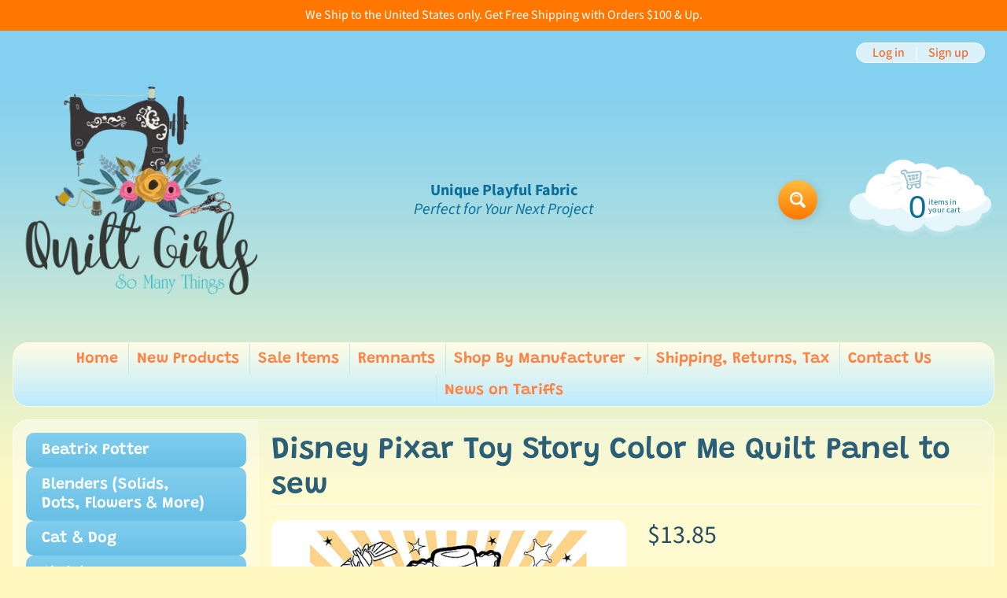

--- FILE ---
content_type: text/html; charset=utf-8
request_url: https://quiltgirls.com/products/disney-pixar-toy-story-color-me-quilt-panel-to-sew
body_size: 28217
content:
<!DOCTYPE html>
<html class="no-js" lang="en">
<head>

 <!-- CODE SETTINGS START -->

<!-- Please add your Google Ads Audience Source Tag ID -->


<!-- Please add your alpha2 code, you can find it here: https://help.shopify.com/en/api/custom-storefronts/storefront-api/reference/enum/countrycode -->


<!-- if you have prices such as 1,000.00 set below to true, if you have prices such as 1.000,00 set below to false -->


<!-- set your product id values are default, product_id, parent_id, sku-->


<!-- CODE SETTINGS END -->
<!-- CODE SETTINGS END -->

<!-- ==================================== -->
<!-- DO NOT EDIT ANYTHING BELOW THIS LINE -->
<!-- Global site tag (gtag.js) - Ads. -->
<script async src="https://www.googletagmanager.com/gtag/js?id=AW-958115479"></script>
<script>
  window.dataLayer = window.dataLayer || [];
  function gtag(){dataLayer.push(arguments);}
  gtag('js', new Date());
  gtag('config', 'AW-958115479');
       gtag('config', 'UA-75277072-1');
</script>
<!-- Global site tag (gtag.js) - Ads. -->



<script>
  gtag('event', 'view_item', {
    'send_to': 'AW-958115479',
	'value': 13.85,
	
    'items': [{
		
			'id': 'shopify_US_767056871519_8291509174367',
		
      'google_business_vertical': 'retail'
    }]
	
  });
</script> 
  
<!-- Event snippet for Google Traffic conversion page -->
<script>
  gtag('event', 'conversion', {'send_to': 'AW-958115479/si66CMWczWgQl93uyAM'});
</script>


<!-- Event snippet for ROI Hunter Easy AdWords conversion tracker shopify_quilt-girls.myshopify.com conversion page -->
<script>
  gtag('event', 'conversion', {
      'send_to': 'AW-958115479/qQp7CIWJ9J0BEJfd7sgD',
      'value': 1.0,
      'currency': 'USD'
  });
</script>


<meta charset="utf-8" />
<meta http-equiv="X-UA-Compatible" content="IE=edge" />  
<meta name="viewport" content="width=device-width, initial-scale=1.0, height=device-height, minimum-scale=1.0, user-scalable=0"> 

<link rel="preconnect" href="https://cdn.shopify.com" crossorigin>
<link rel="preconnect" href="https://fonts.shopifycdn.com" crossorigin>
<link rel="preconnect" href="https://monorail-edge.shopifysvc.com">

<script>document.documentElement.className = document.documentElement.className.replace('no-js', 'js');</script><link rel="preload" as="font" href="//quiltgirls.com/cdn/fonts/grandstander/grandstander_n6.8b88bd32f6210067a2288a1ce615bb7acf551358.woff2" type="font/woff2" crossorigin>
<link rel="preload" as="font" href="//quiltgirls.com/cdn/fonts/source_sans_pro/sourcesanspro_n4.50ae3e156aed9a794db7e94c4d00984c7b66616c.woff2" type="font/woff2" crossorigin>
<link rel="preload" as="font" href="//quiltgirls.com/cdn/fonts/source_sans_pro/sourcesanspro_n7.41cbad1715ffa6489ec3aab1c16fda6d5bdf2235.woff2" type="font/woff2" crossorigin>  
<link rel="preload" href="//quiltgirls.com/cdn/shop/t/12/assets/styles.css?v=143867021082531357131700751627" as="style">
<link rel="preload" href="//quiltgirls.com/cdn/shop/t/12/assets/theme.js?v=75607545020402819581621360612" as="script">
<link rel="preload" href="//quiltgirls.com/cdn/shop/t/12/assets/lazysizes.js?v=63098554868324070131621360608" as="script"><link rel="shortcut icon" href="//quiltgirls.com/cdn/shop/files/f842d740f32c557a7fb34a94f75d8645_32x32.jpg?v=1621278956" type="image/png"><link rel="apple-touch-icon" href="//quiltgirls.com/cdn/shop/files/f842d740f32c557a7fb34a94f75d8645_152x152.jpg?v=1621278956" type="image/png"><title>Disney Pixar Toy Story Color Me Quilt Panel to sew | Quilt Girls®| QuiltGirls®</title><meta name="description" content="Quilt panel shows an image of Woody from Disney&#39;s Toy Story. Fabric by Disney for Camelot Fabrics. 2018. Cotton for quilting. By the Panel." /><link rel="canonical" href="https://quiltgirls.com/products/disney-pixar-toy-story-color-me-quilt-panel-to-sew" /> <!-- /snippets/social-meta-tags.liquid --><meta property="og:site_name" content="QuiltGirls®">
<meta property="og:url" content="https://quiltgirls.com/products/disney-pixar-toy-story-color-me-quilt-panel-to-sew">
<meta property="og:title" content="Disney Pixar Toy Story Color Me Quilt Panel to sew">
<meta property="og:type" content="product">
<meta property="og:description" content="Quilt panel shows an image of Woody from Disney&#39;s Toy Story. Fabric by Disney for Camelot Fabrics. 2018. Cotton for quilting. By the Panel."><meta property="og:price:amount" content="13.85">
<meta property="og:price:currency" content="USD"><meta property="og:image" content="http://quiltgirls.com/cdn/shop/products/91A9BE63-16AE-4FA4-AEA6-B555D9D87F40_1200x1200.png?v=1647990520">
<meta property="og:image:secure_url" content="https://quiltgirls.com/cdn/shop/products/91A9BE63-16AE-4FA4-AEA6-B555D9D87F40_1200x1200.png?v=1647990520">
<meta name="twitter:card" content="summary_large_image">
<meta name="twitter:title" content="Disney Pixar Toy Story Color Me Quilt Panel to sew">
<meta name="twitter:description" content="Quilt panel shows an image of Woody from Disney&#39;s Toy Story. Fabric by Disney for Camelot Fabrics. 2018. Cotton for quilting. By the Panel.">
<style>:root {--site_max_width:1280px; --site_min_width:300px; --font_size_base:100%;--font_stack_body:"Source Sans Pro",sans-serif;--font_style_body:normal;--font_weight_body:400;--font_stack_headings:Grandstander,sans-serif;--font_style_headings:normal;--font_weight_headings:600;--font_case_headings:none;--font_color_headings:#2b5f77;--font_h6_size:1rem;--font_h5_size:1rem;--font_h4_size:1.25rem;--font_h3_size:1.5625rem;--font_h2_size:1.953125rem;--font_h1_size:2.44140625rem;--body_text_color:#234d61; --body_bg_color:#fff9c1; --link_color:#ff5300; --link_active:#333333;--content_borders:#ffffff;--content_borders_rgb:255, 255, 255;--logo_link_color:#ff5300;--logo_link_hover:#000000; --minicart_text:#0a6e99;--minicart_text_hover:#333333;--content_bg:#ffffff;--content_bg_rgb:255, 255, 255;--content_bg_opacity:0.25;--mobile_nav_bg:#ff7700;--mobile_nav_text:#ffffff;--top_menu_bg:#fffce5;--top_menu_bg1:#bcebff;--top_menu_links:#fe8345;--top_menu_links_hover:#ef3226;--top_menu_links_border:#c3e7ea;--top_menu_sub_bg:#ffffff;--top_menu_links_sub:#fe8345;--top_menu_links_sub_hover:#333333;--slider_bg:#ffffff;--caption_bg:#ff6000;--caption_bg_rgb:255, 96, 0; --caption_text:#ffffff;--sidebar_bg:#ffffff;--sidebar_bg_rgb:255, 255, 255;--sidebar_bg_opacity:0.25;--accordion_h3_text:#ffffff;--accordion_h3_text_active:#ffffff;--accordion_h3_bg:#83ceee;--accordion_h3_bg1:#67c0e5;--accordion_h3_bg_hover:#ffbd3e;--accordion_link_text:#ff5300;--accordion_link_text_hover:#000000;--accordion_link_bg:#ffffff;--accordion_link_bg_hover:#f6f6f6;--accordion_link_borders:#f6f6f6;--side_pop_bg:#ffffff;--side_pop_headings:#ff5300;--side_pop_links:#ff5300;--side_pop_links_hover:#222222;--side_pop_borders:#dddddd;--side_news_bg:#ffffff;--side_news_headings:#ff5300;--side_news_text:#234d61;--side_social_bg:#ffffff;--side_social_headings:#ff5300;--side_latest_text:#555555;--thumb_bg:#ffffff;--thumb_caption_bg:#ffbd3e;--thumb_caption_bg1:#ffa03e;--thumb_caption_bg_hover:#ffc128;--thumb_title:#ffffff;--thumb_price:#aa0000;--thumb_sale_bg:#ffea04;--thumb_sale_bg1:#ff5300;--thumb_sale_text:#ffffff;--button_bg:#ffbd3e;--button_bg1:#ff7700;--button_text:#ffffff;--button_text_transform:none;    --button_weight:normal; --button_bg_active:#ff7700; --button_hover_active:#ffffff; --button_sec_bg:#fff480; --button_sec_text:#918608; --button_sec_bg_hover:#ffee33; --button_sec_text_hover:#494304; --input_bg:#ffffff; --input_text_color:#333333; --input_border_color:#70b1cc; --input_border_focus:#ff7700; --svg_select_icon:url(//quiltgirls.com/cdn/shop/t/12/assets/ico-select.svg?v=29614323137874517211621360622);--max_height_disclosure:300px; --min_height_disclosure:92px; --pag_color:#ff5300; --pag_hover_text:#ff5300; --pag_hover_bg:#ffffff;--pag_current_text:#ffffff;--pag_current_bg:#ff5300;--pag_border:#ffffff;--acc_bg:#ffffff;--acc_bg_rgb:255, 255, 255;--acc_text:#234d61;--acc_text_active:#ff5300;--footer_text:#6b765f;--footer_links:#6b765f;--footer_links_hover:#000000;--customer_box_bg:#d0f5ee;--comments_bg:#ffffff;--comments_bg_rgb:255, 255, 255;--icon_fill_facebook:#3b5998;--icon_fill_twitter:#00aced;--icon_fill_pinterest:#cb2027;--icon_fill_youtube:#CD201F;--icon_fill_vimeo:#1AB7EA;--icon_fill_snapchat:#FFFC00;--icon_fill_linkedin:#0077B5;--icon_fill_instagram:#E4405F;--icon_fill_tumblr:#36465D;--slide_arrow_color:#ffffff;--slide_arrow_bg_color:#ffb113;--media_video_bg_color:#000000;--media_bg_color:#ffffff;--media_text_color:#555555;--media_border_color:rgba(85,85,85,0.08);--search_borders:#f0f0f0;--search_selected:#e6e6e6;--search_spinner:#ffffff;}</style>
<link rel="stylesheet" href="//quiltgirls.com/cdn/shop/t/12/assets/styles.css?v=143867021082531357131700751627" type="text/css" media="all"><style>@font-face {  font-family: Grandstander;  font-weight: 600;  font-style: normal;  font-display: swap;  src: url("//quiltgirls.com/cdn/fonts/grandstander/grandstander_n6.8b88bd32f6210067a2288a1ce615bb7acf551358.woff2") format("woff2"),       url("//quiltgirls.com/cdn/fonts/grandstander/grandstander_n6.ba17995a9ecb9cc573f2a85a109a741fa3dfdfde.woff") format("woff");}@font-face {  font-family: "Source Sans Pro";  font-weight: 400;  font-style: normal;  font-display: swap;  src: url("//quiltgirls.com/cdn/fonts/source_sans_pro/sourcesanspro_n4.50ae3e156aed9a794db7e94c4d00984c7b66616c.woff2") format("woff2"),       url("//quiltgirls.com/cdn/fonts/source_sans_pro/sourcesanspro_n4.d1662e048bd96ae7123e46600ff9744c0d84502d.woff") format("woff");}@font-face {  font-family: "Source Sans Pro";  font-weight: 700;  font-style: normal;  font-display: swap;  src: url("//quiltgirls.com/cdn/fonts/source_sans_pro/sourcesanspro_n7.41cbad1715ffa6489ec3aab1c16fda6d5bdf2235.woff2") format("woff2"),       url("//quiltgirls.com/cdn/fonts/source_sans_pro/sourcesanspro_n7.01173495588557d2be0eb2bb2ecdf8e4f01cf917.woff") format("woff");}@font-face {  font-family: "Source Sans Pro";  font-weight: 700;  font-style: normal;  font-display: swap;  src: url("//quiltgirls.com/cdn/fonts/source_sans_pro/sourcesanspro_n7.41cbad1715ffa6489ec3aab1c16fda6d5bdf2235.woff2") format("woff2"),       url("//quiltgirls.com/cdn/fonts/source_sans_pro/sourcesanspro_n7.01173495588557d2be0eb2bb2ecdf8e4f01cf917.woff") format("woff");}@font-face {  font-family: "Source Sans Pro";  font-weight: 400;  font-style: italic;  font-display: swap;  src: url("//quiltgirls.com/cdn/fonts/source_sans_pro/sourcesanspro_i4.130f29b9baa0095b80aea9236ca9ef6ab0069c67.woff2") format("woff2"),       url("//quiltgirls.com/cdn/fonts/source_sans_pro/sourcesanspro_i4.6146c8c8ae7b8853ccbbc8b859fcf805016ee743.woff") format("woff");}@font-face {  font-family: "Source Sans Pro";  font-weight: 700;  font-style: italic;  font-display: swap;  src: url("//quiltgirls.com/cdn/fonts/source_sans_pro/sourcesanspro_i7.98bb15b3a23880a6e1d86ade6dbb197526ff768d.woff2") format("woff2"),       url("//quiltgirls.com/cdn/fonts/source_sans_pro/sourcesanspro_i7.6274cea5e22a575d33653322a4399caadffb1338.woff") format("woff");}</style>

<script>
  window.Sunrise = window.Sunrise || {};
  Sunrise.strings = {
    add_to_cart: "Add to Cart",
    sold_out: "Out of stock",
    unavailable: "Unavailable",
    sku: "SKU: ",
    preorder_msg: "Available for pre-order",
    product_availability: "Availability: ",
    product_in_stock: "in stock",
    money_format_json: "${{amount}}",
    money_format: "${{amount}}",
    money_with_currency_format_json: "${{amount}} USD",
    money_with_currency_format: "${{amount}} USD",
    shop_currency: "USD",
    locale: "en",
    locale_json: "en",
    customer_accounts_enabled: true,
    customer_logged_in:false,
    addressError: "Error looking up that address",
    addressNoResults: "No results for that address",
    addressQueryLimit: "You have exceeded the Google API usage limit. Consider upgrading to a \u003ca href=\"https:\/\/developers.google.com\/maps\/premium\/usage-limits\"\u003ePremium Plan\u003c\/a\u003e.",
    authError: "There was a problem authenticating your Google Maps account.",
    loading: "Loading",
    one_result_found: "1 result found",
    number_of_results_found: "[results_count] results found",
    number_of_results: "[result_number] of [results_count]",
    agree_terms_popup_text: "You must agree with the terms and conditions of sale to check out",
    cart_low_stock_message: "Some quantities have been reduced to match the available stock",
    stock_reduced_message: "Sorry, available stock is",
    shipping_calc_submit: "Calculate shipping",
    shipping_calculating: "Calculating...",
    available_shipping_rates: "rates found for your address...",
    one_rate_available:"There is one shipping rate available for",
    do_not_ship:"We do not ship to this destination."
  };
  window.theme = {
    info: {
      name: "Sunrise"
    },
      breakpoints: {
        medium: 750,
        large: 990,
        widescreen: 1400
      },
    settings: {
      predictiveSearchEnabled: true,
      predictiveSearchShowPrice: false,
      predictiveSearchShowVendor: false,
      predictiveSearchType: "products"
    },
    stylesheet: "//quiltgirls.com/cdn/shop/t/12/assets/styles.css?v=143867021082531357131700751627"
  };
  window.routes = {
    rootUrl: "\/",
    searchUrl: "\/search"
  };
</script><script src="//quiltgirls.com/cdn/shop/t/12/assets/theme.js?v=75607545020402819581621360612" defer="defer"></script>
<script src="//quiltgirls.com/cdn/shop/t/12/assets/lazysizes.js?v=63098554868324070131621360608" async="async"></script>

<script>
  if (window.MSInputMethodContext && document.documentMode) {
    /* IE polyfills */
    var scripts = document.getElementsByTagName('script')[0];
    var polyfill = document.createElement("script");
    polyfill.defer = true;
    polyfill.src = "//quiltgirls.com/cdn/shop/t/12/assets/ie11-polyfills.min.js?v=2249170399530217341621360608";
    scripts.parentNode.insertBefore(polyfill, scripts);
  }
</script>  
  
<script>window.performance && window.performance.mark && window.performance.mark('shopify.content_for_header.start');</script><meta name="google-site-verification" content="_YCHKYlLWKweAVU8v7lMhUFXcC7-DNJYxL-g9ZZvDlo">
<meta id="shopify-digital-wallet" name="shopify-digital-wallet" content="/1596210/digital_wallets/dialog">
<meta name="shopify-checkout-api-token" content="9ff8c838ed760bd94a5254e55f9f5d4c">
<meta id="in-context-paypal-metadata" data-shop-id="1596210" data-venmo-supported="true" data-environment="production" data-locale="en_US" data-paypal-v4="true" data-currency="USD">
<link rel="alternate" type="application/json+oembed" href="https://quiltgirls.com/products/disney-pixar-toy-story-color-me-quilt-panel-to-sew.oembed">
<script async="async" src="/checkouts/internal/preloads.js?locale=en-US"></script>
<script id="shopify-features" type="application/json">{"accessToken":"9ff8c838ed760bd94a5254e55f9f5d4c","betas":["rich-media-storefront-analytics"],"domain":"quiltgirls.com","predictiveSearch":true,"shopId":1596210,"locale":"en"}</script>
<script>var Shopify = Shopify || {};
Shopify.shop = "quilt-girls.myshopify.com";
Shopify.locale = "en";
Shopify.currency = {"active":"USD","rate":"1.0"};
Shopify.country = "US";
Shopify.theme = {"name":"Copy of Sunrise New Updated Version 5.18.21","id":120253677657,"schema_name":"Sunrise","schema_version":"9.04.02","theme_store_id":57,"role":"main"};
Shopify.theme.handle = "null";
Shopify.theme.style = {"id":null,"handle":null};
Shopify.cdnHost = "quiltgirls.com/cdn";
Shopify.routes = Shopify.routes || {};
Shopify.routes.root = "/";</script>
<script type="module">!function(o){(o.Shopify=o.Shopify||{}).modules=!0}(window);</script>
<script>!function(o){function n(){var o=[];function n(){o.push(Array.prototype.slice.apply(arguments))}return n.q=o,n}var t=o.Shopify=o.Shopify||{};t.loadFeatures=n(),t.autoloadFeatures=n()}(window);</script>
<script id="shop-js-analytics" type="application/json">{"pageType":"product"}</script>
<script defer="defer" async type="module" src="//quiltgirls.com/cdn/shopifycloud/shop-js/modules/v2/client.init-shop-cart-sync_BT-GjEfc.en.esm.js"></script>
<script defer="defer" async type="module" src="//quiltgirls.com/cdn/shopifycloud/shop-js/modules/v2/chunk.common_D58fp_Oc.esm.js"></script>
<script defer="defer" async type="module" src="//quiltgirls.com/cdn/shopifycloud/shop-js/modules/v2/chunk.modal_xMitdFEc.esm.js"></script>
<script type="module">
  await import("//quiltgirls.com/cdn/shopifycloud/shop-js/modules/v2/client.init-shop-cart-sync_BT-GjEfc.en.esm.js");
await import("//quiltgirls.com/cdn/shopifycloud/shop-js/modules/v2/chunk.common_D58fp_Oc.esm.js");
await import("//quiltgirls.com/cdn/shopifycloud/shop-js/modules/v2/chunk.modal_xMitdFEc.esm.js");

  window.Shopify.SignInWithShop?.initShopCartSync?.({"fedCMEnabled":true,"windoidEnabled":true});

</script>
<script>(function() {
  var isLoaded = false;
  function asyncLoad() {
    if (isLoaded) return;
    isLoaded = true;
    var urls = ["https:\/\/accessories.w3apps.co\/js\/accessories.js?shop=quilt-girls.myshopify.com","https:\/\/cdn.shopify.com\/s\/files\/1\/0159\/6210\/t\/8\/assets\/clever-adwords-remarketing.js?shop=quilt-girls.myshopify.com","\/\/static.zotabox.com\/5\/c\/5cb743ad7bf85224fd4064d2bb5a016d\/widgets.js?shop=quilt-girls.myshopify.com","https:\/\/cdn.shopify.com\/s\/files\/1\/0159\/6210\/t\/8\/assets\/clever_adwords_global_tag.js?shop=quilt-girls.myshopify.com","https:\/\/s3.amazonaws.com\/cart-notifications\/scripts\/quilt-girls.myshopify.com\/d82cde15-55b5-4846-a05b-e13a4ddeda31.js?shop=quilt-girls.myshopify.com","https:\/\/chimpstatic.com\/mcjs-connected\/js\/users\/134e16fa2e701720c0ca6ff10\/bc8db0b741ec7b21fb30254ae.js?shop=quilt-girls.myshopify.com","https:\/\/s3.amazonaws.com\/cart-notifications\/scripts\/quilt-girls.myshopify.com\/c6863ef4-5c31-4e7c-9639-520b8abc224e.js?shop=quilt-girls.myshopify.com","https:\/\/bingshoppingtool-t2app-prod.trafficmanager.net\/uet\/tracking_script?shop=quilt-girls.myshopify.com","https:\/\/outlanefeatures.com\/static\/outlane-features.js?shop=quilt-girls.myshopify.com","https:\/\/www.magisto.com\/media\/shopify\/magisto.js?shop=quilt-girls.myshopify.com","https:\/\/statics2.kudobuzz.com\/widgets\/widgetloader.js?uid=1090042145e34e5dbcf4b6abef8054f41abcf8d688923703e27014c979e058a2eec404aba464d2bd0e87c177c00b645353\u0026shop=quilt-girls.myshopify.com","https:\/\/cdnbsig.spicegems.com\/js\/serve\/v2\/sgGallery.min.js?shop=quilt-girls.myshopify.com","https:\/\/storage.googleapis.com\/dynamic_remarketing_scripts\/quilt-girls.myshopify.com\/remarketing.js?shop=quilt-girls.myshopify.com","https:\/\/cdn.loopcybersec.com\/script.js?id=zTpkJudTZOX_4wuHB9odD\u0026shop=quilt-girls.myshopify.com","https:\/\/sdks.automizely.com\/conversions\/v1\/conversions.js?app_connection_id=48a4db9a5f7040eb8d84513d35038787\u0026mapped_org_id=ea5003060b191f76f49e547704362960_v1\u0026shop=quilt-girls.myshopify.com"];
    for (var i = 0; i < urls.length; i++) {
      var s = document.createElement('script');
      s.type = 'text/javascript';
      s.async = true;
      s.src = urls[i];
      var x = document.getElementsByTagName('script')[0];
      x.parentNode.insertBefore(s, x);
    }
  };
  if(window.attachEvent) {
    window.attachEvent('onload', asyncLoad);
  } else {
    window.addEventListener('load', asyncLoad, false);
  }
})();</script>
<script id="__st">var __st={"a":1596210,"offset":-21600,"reqid":"d7ee1b80-8611-456b-a936-5e4ba3bd47a9-1769114951","pageurl":"quiltgirls.com\/products\/disney-pixar-toy-story-color-me-quilt-panel-to-sew","u":"e4e492afe298","p":"product","rtyp":"product","rid":767056871519};</script>
<script>window.ShopifyPaypalV4VisibilityTracking = true;</script>
<script id="captcha-bootstrap">!function(){'use strict';const t='contact',e='account',n='new_comment',o=[[t,t],['blogs',n],['comments',n],[t,'customer']],c=[[e,'customer_login'],[e,'guest_login'],[e,'recover_customer_password'],[e,'create_customer']],r=t=>t.map((([t,e])=>`form[action*='/${t}']:not([data-nocaptcha='true']) input[name='form_type'][value='${e}']`)).join(','),a=t=>()=>t?[...document.querySelectorAll(t)].map((t=>t.form)):[];function s(){const t=[...o],e=r(t);return a(e)}const i='password',u='form_key',d=['recaptcha-v3-token','g-recaptcha-response','h-captcha-response',i],f=()=>{try{return window.sessionStorage}catch{return}},m='__shopify_v',_=t=>t.elements[u];function p(t,e,n=!1){try{const o=window.sessionStorage,c=JSON.parse(o.getItem(e)),{data:r}=function(t){const{data:e,action:n}=t;return t[m]||n?{data:e,action:n}:{data:t,action:n}}(c);for(const[e,n]of Object.entries(r))t.elements[e]&&(t.elements[e].value=n);n&&o.removeItem(e)}catch(o){console.error('form repopulation failed',{error:o})}}const l='form_type',E='cptcha';function T(t){t.dataset[E]=!0}const w=window,h=w.document,L='Shopify',v='ce_forms',y='captcha';let A=!1;((t,e)=>{const n=(g='f06e6c50-85a8-45c8-87d0-21a2b65856fe',I='https://cdn.shopify.com/shopifycloud/storefront-forms-hcaptcha/ce_storefront_forms_captcha_hcaptcha.v1.5.2.iife.js',D={infoText:'Protected by hCaptcha',privacyText:'Privacy',termsText:'Terms'},(t,e,n)=>{const o=w[L][v],c=o.bindForm;if(c)return c(t,g,e,D).then(n);var r;o.q.push([[t,g,e,D],n]),r=I,A||(h.body.append(Object.assign(h.createElement('script'),{id:'captcha-provider',async:!0,src:r})),A=!0)});var g,I,D;w[L]=w[L]||{},w[L][v]=w[L][v]||{},w[L][v].q=[],w[L][y]=w[L][y]||{},w[L][y].protect=function(t,e){n(t,void 0,e),T(t)},Object.freeze(w[L][y]),function(t,e,n,w,h,L){const[v,y,A,g]=function(t,e,n){const i=e?o:[],u=t?c:[],d=[...i,...u],f=r(d),m=r(i),_=r(d.filter((([t,e])=>n.includes(e))));return[a(f),a(m),a(_),s()]}(w,h,L),I=t=>{const e=t.target;return e instanceof HTMLFormElement?e:e&&e.form},D=t=>v().includes(t);t.addEventListener('submit',(t=>{const e=I(t);if(!e)return;const n=D(e)&&!e.dataset.hcaptchaBound&&!e.dataset.recaptchaBound,o=_(e),c=g().includes(e)&&(!o||!o.value);(n||c)&&t.preventDefault(),c&&!n&&(function(t){try{if(!f())return;!function(t){const e=f();if(!e)return;const n=_(t);if(!n)return;const o=n.value;o&&e.removeItem(o)}(t);const e=Array.from(Array(32),(()=>Math.random().toString(36)[2])).join('');!function(t,e){_(t)||t.append(Object.assign(document.createElement('input'),{type:'hidden',name:u})),t.elements[u].value=e}(t,e),function(t,e){const n=f();if(!n)return;const o=[...t.querySelectorAll(`input[type='${i}']`)].map((({name:t})=>t)),c=[...d,...o],r={};for(const[a,s]of new FormData(t).entries())c.includes(a)||(r[a]=s);n.setItem(e,JSON.stringify({[m]:1,action:t.action,data:r}))}(t,e)}catch(e){console.error('failed to persist form',e)}}(e),e.submit())}));const S=(t,e)=>{t&&!t.dataset[E]&&(n(t,e.some((e=>e===t))),T(t))};for(const o of['focusin','change'])t.addEventListener(o,(t=>{const e=I(t);D(e)&&S(e,y())}));const B=e.get('form_key'),M=e.get(l),P=B&&M;t.addEventListener('DOMContentLoaded',(()=>{const t=y();if(P)for(const e of t)e.elements[l].value===M&&p(e,B);[...new Set([...A(),...v().filter((t=>'true'===t.dataset.shopifyCaptcha))])].forEach((e=>S(e,t)))}))}(h,new URLSearchParams(w.location.search),n,t,e,['guest_login'])})(!0,!0)}();</script>
<script integrity="sha256-4kQ18oKyAcykRKYeNunJcIwy7WH5gtpwJnB7kiuLZ1E=" data-source-attribution="shopify.loadfeatures" defer="defer" src="//quiltgirls.com/cdn/shopifycloud/storefront/assets/storefront/load_feature-a0a9edcb.js" crossorigin="anonymous"></script>
<script data-source-attribution="shopify.dynamic_checkout.dynamic.init">var Shopify=Shopify||{};Shopify.PaymentButton=Shopify.PaymentButton||{isStorefrontPortableWallets:!0,init:function(){window.Shopify.PaymentButton.init=function(){};var t=document.createElement("script");t.src="https://quiltgirls.com/cdn/shopifycloud/portable-wallets/latest/portable-wallets.en.js",t.type="module",document.head.appendChild(t)}};
</script>
<script data-source-attribution="shopify.dynamic_checkout.buyer_consent">
  function portableWalletsHideBuyerConsent(e){var t=document.getElementById("shopify-buyer-consent"),n=document.getElementById("shopify-subscription-policy-button");t&&n&&(t.classList.add("hidden"),t.setAttribute("aria-hidden","true"),n.removeEventListener("click",e))}function portableWalletsShowBuyerConsent(e){var t=document.getElementById("shopify-buyer-consent"),n=document.getElementById("shopify-subscription-policy-button");t&&n&&(t.classList.remove("hidden"),t.removeAttribute("aria-hidden"),n.addEventListener("click",e))}window.Shopify?.PaymentButton&&(window.Shopify.PaymentButton.hideBuyerConsent=portableWalletsHideBuyerConsent,window.Shopify.PaymentButton.showBuyerConsent=portableWalletsShowBuyerConsent);
</script>
<script>
  function portableWalletsCleanup(e){e&&e.src&&console.error("Failed to load portable wallets script "+e.src);var t=document.querySelectorAll("shopify-accelerated-checkout .shopify-payment-button__skeleton, shopify-accelerated-checkout-cart .wallet-cart-button__skeleton"),e=document.getElementById("shopify-buyer-consent");for(let e=0;e<t.length;e++)t[e].remove();e&&e.remove()}function portableWalletsNotLoadedAsModule(e){e instanceof ErrorEvent&&"string"==typeof e.message&&e.message.includes("import.meta")&&"string"==typeof e.filename&&e.filename.includes("portable-wallets")&&(window.removeEventListener("error",portableWalletsNotLoadedAsModule),window.Shopify.PaymentButton.failedToLoad=e,"loading"===document.readyState?document.addEventListener("DOMContentLoaded",window.Shopify.PaymentButton.init):window.Shopify.PaymentButton.init())}window.addEventListener("error",portableWalletsNotLoadedAsModule);
</script>

<script type="module" src="https://quiltgirls.com/cdn/shopifycloud/portable-wallets/latest/portable-wallets.en.js" onError="portableWalletsCleanup(this)" crossorigin="anonymous"></script>
<script nomodule>
  document.addEventListener("DOMContentLoaded", portableWalletsCleanup);
</script>

<link id="shopify-accelerated-checkout-styles" rel="stylesheet" media="screen" href="https://quiltgirls.com/cdn/shopifycloud/portable-wallets/latest/accelerated-checkout-backwards-compat.css" crossorigin="anonymous">
<style id="shopify-accelerated-checkout-cart">
        #shopify-buyer-consent {
  margin-top: 1em;
  display: inline-block;
  width: 100%;
}

#shopify-buyer-consent.hidden {
  display: none;
}

#shopify-subscription-policy-button {
  background: none;
  border: none;
  padding: 0;
  text-decoration: underline;
  font-size: inherit;
  cursor: pointer;
}

#shopify-subscription-policy-button::before {
  box-shadow: none;
}

      </style>
<script id="sections-script" data-sections="product-recommendations" defer="defer" src="//quiltgirls.com/cdn/shop/t/12/compiled_assets/scripts.js?v=3963"></script>
<script>window.performance && window.performance.mark && window.performance.mark('shopify.content_for_header.end');</script>
<link href="https://monorail-edge.shopifysvc.com" rel="dns-prefetch">
<script>(function(){if ("sendBeacon" in navigator && "performance" in window) {try {var session_token_from_headers = performance.getEntriesByType('navigation')[0].serverTiming.find(x => x.name == '_s').description;} catch {var session_token_from_headers = undefined;}var session_cookie_matches = document.cookie.match(/_shopify_s=([^;]*)/);var session_token_from_cookie = session_cookie_matches && session_cookie_matches.length === 2 ? session_cookie_matches[1] : "";var session_token = session_token_from_headers || session_token_from_cookie || "";function handle_abandonment_event(e) {var entries = performance.getEntries().filter(function(entry) {return /monorail-edge.shopifysvc.com/.test(entry.name);});if (!window.abandonment_tracked && entries.length === 0) {window.abandonment_tracked = true;var currentMs = Date.now();var navigation_start = performance.timing.navigationStart;var payload = {shop_id: 1596210,url: window.location.href,navigation_start,duration: currentMs - navigation_start,session_token,page_type: "product"};window.navigator.sendBeacon("https://monorail-edge.shopifysvc.com/v1/produce", JSON.stringify({schema_id: "online_store_buyer_site_abandonment/1.1",payload: payload,metadata: {event_created_at_ms: currentMs,event_sent_at_ms: currentMs}}));}}window.addEventListener('pagehide', handle_abandonment_event);}}());</script>
<script id="web-pixels-manager-setup">(function e(e,d,r,n,o){if(void 0===o&&(o={}),!Boolean(null===(a=null===(i=window.Shopify)||void 0===i?void 0:i.analytics)||void 0===a?void 0:a.replayQueue)){var i,a;window.Shopify=window.Shopify||{};var t=window.Shopify;t.analytics=t.analytics||{};var s=t.analytics;s.replayQueue=[],s.publish=function(e,d,r){return s.replayQueue.push([e,d,r]),!0};try{self.performance.mark("wpm:start")}catch(e){}var l=function(){var e={modern:/Edge?\/(1{2}[4-9]|1[2-9]\d|[2-9]\d{2}|\d{4,})\.\d+(\.\d+|)|Firefox\/(1{2}[4-9]|1[2-9]\d|[2-9]\d{2}|\d{4,})\.\d+(\.\d+|)|Chrom(ium|e)\/(9{2}|\d{3,})\.\d+(\.\d+|)|(Maci|X1{2}).+ Version\/(15\.\d+|(1[6-9]|[2-9]\d|\d{3,})\.\d+)([,.]\d+|)( \(\w+\)|)( Mobile\/\w+|) Safari\/|Chrome.+OPR\/(9{2}|\d{3,})\.\d+\.\d+|(CPU[ +]OS|iPhone[ +]OS|CPU[ +]iPhone|CPU IPhone OS|CPU iPad OS)[ +]+(15[._]\d+|(1[6-9]|[2-9]\d|\d{3,})[._]\d+)([._]\d+|)|Android:?[ /-](13[3-9]|1[4-9]\d|[2-9]\d{2}|\d{4,})(\.\d+|)(\.\d+|)|Android.+Firefox\/(13[5-9]|1[4-9]\d|[2-9]\d{2}|\d{4,})\.\d+(\.\d+|)|Android.+Chrom(ium|e)\/(13[3-9]|1[4-9]\d|[2-9]\d{2}|\d{4,})\.\d+(\.\d+|)|SamsungBrowser\/([2-9]\d|\d{3,})\.\d+/,legacy:/Edge?\/(1[6-9]|[2-9]\d|\d{3,})\.\d+(\.\d+|)|Firefox\/(5[4-9]|[6-9]\d|\d{3,})\.\d+(\.\d+|)|Chrom(ium|e)\/(5[1-9]|[6-9]\d|\d{3,})\.\d+(\.\d+|)([\d.]+$|.*Safari\/(?![\d.]+ Edge\/[\d.]+$))|(Maci|X1{2}).+ Version\/(10\.\d+|(1[1-9]|[2-9]\d|\d{3,})\.\d+)([,.]\d+|)( \(\w+\)|)( Mobile\/\w+|) Safari\/|Chrome.+OPR\/(3[89]|[4-9]\d|\d{3,})\.\d+\.\d+|(CPU[ +]OS|iPhone[ +]OS|CPU[ +]iPhone|CPU IPhone OS|CPU iPad OS)[ +]+(10[._]\d+|(1[1-9]|[2-9]\d|\d{3,})[._]\d+)([._]\d+|)|Android:?[ /-](13[3-9]|1[4-9]\d|[2-9]\d{2}|\d{4,})(\.\d+|)(\.\d+|)|Mobile Safari.+OPR\/([89]\d|\d{3,})\.\d+\.\d+|Android.+Firefox\/(13[5-9]|1[4-9]\d|[2-9]\d{2}|\d{4,})\.\d+(\.\d+|)|Android.+Chrom(ium|e)\/(13[3-9]|1[4-9]\d|[2-9]\d{2}|\d{4,})\.\d+(\.\d+|)|Android.+(UC? ?Browser|UCWEB|U3)[ /]?(15\.([5-9]|\d{2,})|(1[6-9]|[2-9]\d|\d{3,})\.\d+)\.\d+|SamsungBrowser\/(5\.\d+|([6-9]|\d{2,})\.\d+)|Android.+MQ{2}Browser\/(14(\.(9|\d{2,})|)|(1[5-9]|[2-9]\d|\d{3,})(\.\d+|))(\.\d+|)|K[Aa][Ii]OS\/(3\.\d+|([4-9]|\d{2,})\.\d+)(\.\d+|)/},d=e.modern,r=e.legacy,n=navigator.userAgent;return n.match(d)?"modern":n.match(r)?"legacy":"unknown"}(),u="modern"===l?"modern":"legacy",c=(null!=n?n:{modern:"",legacy:""})[u],f=function(e){return[e.baseUrl,"/wpm","/b",e.hashVersion,"modern"===e.buildTarget?"m":"l",".js"].join("")}({baseUrl:d,hashVersion:r,buildTarget:u}),m=function(e){var d=e.version,r=e.bundleTarget,n=e.surface,o=e.pageUrl,i=e.monorailEndpoint;return{emit:function(e){var a=e.status,t=e.errorMsg,s=(new Date).getTime(),l=JSON.stringify({metadata:{event_sent_at_ms:s},events:[{schema_id:"web_pixels_manager_load/3.1",payload:{version:d,bundle_target:r,page_url:o,status:a,surface:n,error_msg:t},metadata:{event_created_at_ms:s}}]});if(!i)return console&&console.warn&&console.warn("[Web Pixels Manager] No Monorail endpoint provided, skipping logging."),!1;try{return self.navigator.sendBeacon.bind(self.navigator)(i,l)}catch(e){}var u=new XMLHttpRequest;try{return u.open("POST",i,!0),u.setRequestHeader("Content-Type","text/plain"),u.send(l),!0}catch(e){return console&&console.warn&&console.warn("[Web Pixels Manager] Got an unhandled error while logging to Monorail."),!1}}}}({version:r,bundleTarget:l,surface:e.surface,pageUrl:self.location.href,monorailEndpoint:e.monorailEndpoint});try{o.browserTarget=l,function(e){var d=e.src,r=e.async,n=void 0===r||r,o=e.onload,i=e.onerror,a=e.sri,t=e.scriptDataAttributes,s=void 0===t?{}:t,l=document.createElement("script"),u=document.querySelector("head"),c=document.querySelector("body");if(l.async=n,l.src=d,a&&(l.integrity=a,l.crossOrigin="anonymous"),s)for(var f in s)if(Object.prototype.hasOwnProperty.call(s,f))try{l.dataset[f]=s[f]}catch(e){}if(o&&l.addEventListener("load",o),i&&l.addEventListener("error",i),u)u.appendChild(l);else{if(!c)throw new Error("Did not find a head or body element to append the script");c.appendChild(l)}}({src:f,async:!0,onload:function(){if(!function(){var e,d;return Boolean(null===(d=null===(e=window.Shopify)||void 0===e?void 0:e.analytics)||void 0===d?void 0:d.initialized)}()){var d=window.webPixelsManager.init(e)||void 0;if(d){var r=window.Shopify.analytics;r.replayQueue.forEach((function(e){var r=e[0],n=e[1],o=e[2];d.publishCustomEvent(r,n,o)})),r.replayQueue=[],r.publish=d.publishCustomEvent,r.visitor=d.visitor,r.initialized=!0}}},onerror:function(){return m.emit({status:"failed",errorMsg:"".concat(f," has failed to load")})},sri:function(e){var d=/^sha384-[A-Za-z0-9+/=]+$/;return"string"==typeof e&&d.test(e)}(c)?c:"",scriptDataAttributes:o}),m.emit({status:"loading"})}catch(e){m.emit({status:"failed",errorMsg:(null==e?void 0:e.message)||"Unknown error"})}}})({shopId: 1596210,storefrontBaseUrl: "https://quiltgirls.com",extensionsBaseUrl: "https://extensions.shopifycdn.com/cdn/shopifycloud/web-pixels-manager",monorailEndpoint: "https://monorail-edge.shopifysvc.com/unstable/produce_batch",surface: "storefront-renderer",enabledBetaFlags: ["2dca8a86"],webPixelsConfigList: [{"id":"1479213145","configuration":"{\"ti\":\"23003440\",\"endpoint\":\"https:\/\/bat.bing.com\/action\/0\"}","eventPayloadVersion":"v1","runtimeContext":"STRICT","scriptVersion":"5ee93563fe31b11d2d65e2f09a5229dc","type":"APP","apiClientId":2997493,"privacyPurposes":["ANALYTICS","MARKETING","SALE_OF_DATA"],"dataSharingAdjustments":{"protectedCustomerApprovalScopes":["read_customer_personal_data"]}},{"id":"822083673","configuration":"{\"hashed_organization_id\":\"ea5003060b191f76f49e547704362960_v1\",\"app_key\":\"quilt-girls\",\"allow_collect_personal_data\":\"true\"}","eventPayloadVersion":"v1","runtimeContext":"STRICT","scriptVersion":"6f6660f15c595d517f203f6e1abcb171","type":"APP","apiClientId":2814809,"privacyPurposes":["ANALYTICS","MARKETING","SALE_OF_DATA"],"dataSharingAdjustments":{"protectedCustomerApprovalScopes":["read_customer_address","read_customer_email","read_customer_name","read_customer_personal_data","read_customer_phone"]}},{"id":"370278489","configuration":"{\"config\":\"{\\\"google_tag_ids\\\":[\\\"AW-958115479\\\",\\\"GT-M38Q43H\\\",\\\"G-WVB9FFTV16\\\"],\\\"target_country\\\":\\\"US\\\",\\\"gtag_events\\\":[{\\\"type\\\":\\\"search\\\",\\\"action_label\\\":[\\\"AW-958115479\\\/kAYnCNf28oYBEJfd7sgD\\\",\\\"G-WVB9FFTV16\\\"]},{\\\"type\\\":\\\"begin_checkout\\\",\\\"action_label\\\":[\\\"AW-958115479\\\/m0M3CNT28oYBEJfd7sgD\\\",\\\"G-WVB9FFTV16\\\"]},{\\\"type\\\":\\\"view_item\\\",\\\"action_label\\\":[\\\"AW-958115479\\\/quheCM728oYBEJfd7sgD\\\",\\\"MC-3D9HM3EWCK\\\",\\\"AW-958115479\\\/si66CMWczWgQl93uyAM\\\",\\\"AW-958115479\\\/qQp7CIWJ9J0BEJfd7sgD\\\",\\\"G-WVB9FFTV16\\\"]},{\\\"type\\\":\\\"purchase\\\",\\\"action_label\\\":[\\\"AW-958115479\\\/qEUxCMv28oYBEJfd7sgD\\\",\\\"MC-3D9HM3EWCK\\\",\\\"G-WVB9FFTV16\\\"]},{\\\"type\\\":\\\"page_view\\\",\\\"action_label\\\":[\\\"AW-958115479\\\/_8uJCMj28oYBEJfd7sgD\\\",\\\"MC-3D9HM3EWCK\\\",\\\"G-WVB9FFTV16\\\"]},{\\\"type\\\":\\\"add_payment_info\\\",\\\"action_label\\\":[\\\"AW-958115479\\\/l62yCNr28oYBEJfd7sgD\\\",\\\"G-WVB9FFTV16\\\"]},{\\\"type\\\":\\\"add_to_cart\\\",\\\"action_label\\\":[\\\"AW-958115479\\\/bo0xCNH28oYBEJfd7sgD\\\",\\\"G-WVB9FFTV16\\\"]}],\\\"enable_monitoring_mode\\\":false}\"}","eventPayloadVersion":"v1","runtimeContext":"OPEN","scriptVersion":"b2a88bafab3e21179ed38636efcd8a93","type":"APP","apiClientId":1780363,"privacyPurposes":[],"dataSharingAdjustments":{"protectedCustomerApprovalScopes":["read_customer_address","read_customer_email","read_customer_name","read_customer_personal_data","read_customer_phone"]}},{"id":"107085913","configuration":"{\"pixel_id\":\"109001492893086\",\"pixel_type\":\"facebook_pixel\",\"metaapp_system_user_token\":\"-\"}","eventPayloadVersion":"v1","runtimeContext":"OPEN","scriptVersion":"ca16bc87fe92b6042fbaa3acc2fbdaa6","type":"APP","apiClientId":2329312,"privacyPurposes":["ANALYTICS","MARKETING","SALE_OF_DATA"],"dataSharingAdjustments":{"protectedCustomerApprovalScopes":["read_customer_address","read_customer_email","read_customer_name","read_customer_personal_data","read_customer_phone"]}},{"id":"57442393","configuration":"{\"tagID\":\"2613956866181\"}","eventPayloadVersion":"v1","runtimeContext":"STRICT","scriptVersion":"18031546ee651571ed29edbe71a3550b","type":"APP","apiClientId":3009811,"privacyPurposes":["ANALYTICS","MARKETING","SALE_OF_DATA"],"dataSharingAdjustments":{"protectedCustomerApprovalScopes":["read_customer_address","read_customer_email","read_customer_name","read_customer_personal_data","read_customer_phone"]}},{"id":"shopify-app-pixel","configuration":"{}","eventPayloadVersion":"v1","runtimeContext":"STRICT","scriptVersion":"0450","apiClientId":"shopify-pixel","type":"APP","privacyPurposes":["ANALYTICS","MARKETING"]},{"id":"shopify-custom-pixel","eventPayloadVersion":"v1","runtimeContext":"LAX","scriptVersion":"0450","apiClientId":"shopify-pixel","type":"CUSTOM","privacyPurposes":["ANALYTICS","MARKETING"]}],isMerchantRequest: false,initData: {"shop":{"name":"QuiltGirls®","paymentSettings":{"currencyCode":"USD"},"myshopifyDomain":"quilt-girls.myshopify.com","countryCode":"US","storefrontUrl":"https:\/\/quiltgirls.com"},"customer":null,"cart":null,"checkout":null,"productVariants":[{"price":{"amount":13.85,"currencyCode":"USD"},"product":{"title":"Disney Pixar Toy Story Color Me Quilt Panel to sew","vendor":"Camelot Fabrics","id":"767056871519","untranslatedTitle":"Disney Pixar Toy Story Color Me Quilt Panel to sew","url":"\/products\/disney-pixar-toy-story-color-me-quilt-panel-to-sew","type":"Panel"},"id":"8291509174367","image":{"src":"\/\/quiltgirls.com\/cdn\/shop\/products\/91A9BE63-16AE-4FA4-AEA6-B555D9D87F40.png?v=1647990520"},"sku":"","title":"Panel (35\"x44\")","untranslatedTitle":"Panel (35\"x44\")"}],"purchasingCompany":null},},"https://quiltgirls.com/cdn","fcfee988w5aeb613cpc8e4bc33m6693e112",{"modern":"","legacy":""},{"shopId":"1596210","storefrontBaseUrl":"https:\/\/quiltgirls.com","extensionBaseUrl":"https:\/\/extensions.shopifycdn.com\/cdn\/shopifycloud\/web-pixels-manager","surface":"storefront-renderer","enabledBetaFlags":"[\"2dca8a86\"]","isMerchantRequest":"false","hashVersion":"fcfee988w5aeb613cpc8e4bc33m6693e112","publish":"custom","events":"[[\"page_viewed\",{}],[\"product_viewed\",{\"productVariant\":{\"price\":{\"amount\":13.85,\"currencyCode\":\"USD\"},\"product\":{\"title\":\"Disney Pixar Toy Story Color Me Quilt Panel to sew\",\"vendor\":\"Camelot Fabrics\",\"id\":\"767056871519\",\"untranslatedTitle\":\"Disney Pixar Toy Story Color Me Quilt Panel to sew\",\"url\":\"\/products\/disney-pixar-toy-story-color-me-quilt-panel-to-sew\",\"type\":\"Panel\"},\"id\":\"8291509174367\",\"image\":{\"src\":\"\/\/quiltgirls.com\/cdn\/shop\/products\/91A9BE63-16AE-4FA4-AEA6-B555D9D87F40.png?v=1647990520\"},\"sku\":\"\",\"title\":\"Panel (35\\\"x44\\\")\",\"untranslatedTitle\":\"Panel (35\\\"x44\\\")\"}}]]"});</script><script>
  window.ShopifyAnalytics = window.ShopifyAnalytics || {};
  window.ShopifyAnalytics.meta = window.ShopifyAnalytics.meta || {};
  window.ShopifyAnalytics.meta.currency = 'USD';
  var meta = {"product":{"id":767056871519,"gid":"gid:\/\/shopify\/Product\/767056871519","vendor":"Camelot Fabrics","type":"Panel","handle":"disney-pixar-toy-story-color-me-quilt-panel-to-sew","variants":[{"id":8291509174367,"price":1385,"name":"Disney Pixar Toy Story Color Me Quilt Panel to sew - Panel (35\"x44\")","public_title":"Panel (35\"x44\")","sku":""}],"remote":false},"page":{"pageType":"product","resourceType":"product","resourceId":767056871519,"requestId":"d7ee1b80-8611-456b-a936-5e4ba3bd47a9-1769114951"}};
  for (var attr in meta) {
    window.ShopifyAnalytics.meta[attr] = meta[attr];
  }
</script>
<script class="analytics">
  (function () {
    var customDocumentWrite = function(content) {
      var jquery = null;

      if (window.jQuery) {
        jquery = window.jQuery;
      } else if (window.Checkout && window.Checkout.$) {
        jquery = window.Checkout.$;
      }

      if (jquery) {
        jquery('body').append(content);
      }
    };

    var hasLoggedConversion = function(token) {
      if (token) {
        return document.cookie.indexOf('loggedConversion=' + token) !== -1;
      }
      return false;
    }

    var setCookieIfConversion = function(token) {
      if (token) {
        var twoMonthsFromNow = new Date(Date.now());
        twoMonthsFromNow.setMonth(twoMonthsFromNow.getMonth() + 2);

        document.cookie = 'loggedConversion=' + token + '; expires=' + twoMonthsFromNow;
      }
    }

    var trekkie = window.ShopifyAnalytics.lib = window.trekkie = window.trekkie || [];
    if (trekkie.integrations) {
      return;
    }
    trekkie.methods = [
      'identify',
      'page',
      'ready',
      'track',
      'trackForm',
      'trackLink'
    ];
    trekkie.factory = function(method) {
      return function() {
        var args = Array.prototype.slice.call(arguments);
        args.unshift(method);
        trekkie.push(args);
        return trekkie;
      };
    };
    for (var i = 0; i < trekkie.methods.length; i++) {
      var key = trekkie.methods[i];
      trekkie[key] = trekkie.factory(key);
    }
    trekkie.load = function(config) {
      trekkie.config = config || {};
      trekkie.config.initialDocumentCookie = document.cookie;
      var first = document.getElementsByTagName('script')[0];
      var script = document.createElement('script');
      script.type = 'text/javascript';
      script.onerror = function(e) {
        var scriptFallback = document.createElement('script');
        scriptFallback.type = 'text/javascript';
        scriptFallback.onerror = function(error) {
                var Monorail = {
      produce: function produce(monorailDomain, schemaId, payload) {
        var currentMs = new Date().getTime();
        var event = {
          schema_id: schemaId,
          payload: payload,
          metadata: {
            event_created_at_ms: currentMs,
            event_sent_at_ms: currentMs
          }
        };
        return Monorail.sendRequest("https://" + monorailDomain + "/v1/produce", JSON.stringify(event));
      },
      sendRequest: function sendRequest(endpointUrl, payload) {
        // Try the sendBeacon API
        if (window && window.navigator && typeof window.navigator.sendBeacon === 'function' && typeof window.Blob === 'function' && !Monorail.isIos12()) {
          var blobData = new window.Blob([payload], {
            type: 'text/plain'
          });

          if (window.navigator.sendBeacon(endpointUrl, blobData)) {
            return true;
          } // sendBeacon was not successful

        } // XHR beacon

        var xhr = new XMLHttpRequest();

        try {
          xhr.open('POST', endpointUrl);
          xhr.setRequestHeader('Content-Type', 'text/plain');
          xhr.send(payload);
        } catch (e) {
          console.log(e);
        }

        return false;
      },
      isIos12: function isIos12() {
        return window.navigator.userAgent.lastIndexOf('iPhone; CPU iPhone OS 12_') !== -1 || window.navigator.userAgent.lastIndexOf('iPad; CPU OS 12_') !== -1;
      }
    };
    Monorail.produce('monorail-edge.shopifysvc.com',
      'trekkie_storefront_load_errors/1.1',
      {shop_id: 1596210,
      theme_id: 120253677657,
      app_name: "storefront",
      context_url: window.location.href,
      source_url: "//quiltgirls.com/cdn/s/trekkie.storefront.46a754ac07d08c656eb845cfbf513dd9a18d4ced.min.js"});

        };
        scriptFallback.async = true;
        scriptFallback.src = '//quiltgirls.com/cdn/s/trekkie.storefront.46a754ac07d08c656eb845cfbf513dd9a18d4ced.min.js';
        first.parentNode.insertBefore(scriptFallback, first);
      };
      script.async = true;
      script.src = '//quiltgirls.com/cdn/s/trekkie.storefront.46a754ac07d08c656eb845cfbf513dd9a18d4ced.min.js';
      first.parentNode.insertBefore(script, first);
    };
    trekkie.load(
      {"Trekkie":{"appName":"storefront","development":false,"defaultAttributes":{"shopId":1596210,"isMerchantRequest":null,"themeId":120253677657,"themeCityHash":"16673470979444697732","contentLanguage":"en","currency":"USD","eventMetadataId":"94235f3b-c3ca-4e23-b381-94e253297f05"},"isServerSideCookieWritingEnabled":true,"monorailRegion":"shop_domain","enabledBetaFlags":["65f19447"]},"Session Attribution":{},"S2S":{"facebookCapiEnabled":true,"source":"trekkie-storefront-renderer","apiClientId":580111}}
    );

    var loaded = false;
    trekkie.ready(function() {
      if (loaded) return;
      loaded = true;

      window.ShopifyAnalytics.lib = window.trekkie;

      var originalDocumentWrite = document.write;
      document.write = customDocumentWrite;
      try { window.ShopifyAnalytics.merchantGoogleAnalytics.call(this); } catch(error) {};
      document.write = originalDocumentWrite;

      window.ShopifyAnalytics.lib.page(null,{"pageType":"product","resourceType":"product","resourceId":767056871519,"requestId":"d7ee1b80-8611-456b-a936-5e4ba3bd47a9-1769114951","shopifyEmitted":true});

      var match = window.location.pathname.match(/checkouts\/(.+)\/(thank_you|post_purchase)/)
      var token = match? match[1]: undefined;
      if (!hasLoggedConversion(token)) {
        setCookieIfConversion(token);
        window.ShopifyAnalytics.lib.track("Viewed Product",{"currency":"USD","variantId":8291509174367,"productId":767056871519,"productGid":"gid:\/\/shopify\/Product\/767056871519","name":"Disney Pixar Toy Story Color Me Quilt Panel to sew - Panel (35\"x44\")","price":"13.85","sku":"","brand":"Camelot Fabrics","variant":"Panel (35\"x44\")","category":"Panel","nonInteraction":true,"remote":false},undefined,undefined,{"shopifyEmitted":true});
      window.ShopifyAnalytics.lib.track("monorail:\/\/trekkie_storefront_viewed_product\/1.1",{"currency":"USD","variantId":8291509174367,"productId":767056871519,"productGid":"gid:\/\/shopify\/Product\/767056871519","name":"Disney Pixar Toy Story Color Me Quilt Panel to sew - Panel (35\"x44\")","price":"13.85","sku":"","brand":"Camelot Fabrics","variant":"Panel (35\"x44\")","category":"Panel","nonInteraction":true,"remote":false,"referer":"https:\/\/quiltgirls.com\/products\/disney-pixar-toy-story-color-me-quilt-panel-to-sew"});
      }
    });


        var eventsListenerScript = document.createElement('script');
        eventsListenerScript.async = true;
        eventsListenerScript.src = "//quiltgirls.com/cdn/shopifycloud/storefront/assets/shop_events_listener-3da45d37.js";
        document.getElementsByTagName('head')[0].appendChild(eventsListenerScript);

})();</script>
<script
  defer
  src="https://quiltgirls.com/cdn/shopifycloud/perf-kit/shopify-perf-kit-3.0.4.min.js"
  data-application="storefront-renderer"
  data-shop-id="1596210"
  data-render-region="gcp-us-central1"
  data-page-type="product"
  data-theme-instance-id="120253677657"
  data-theme-name="Sunrise"
  data-theme-version="9.04.02"
  data-monorail-region="shop_domain"
  data-resource-timing-sampling-rate="10"
  data-shs="true"
  data-shs-beacon="true"
  data-shs-export-with-fetch="true"
  data-shs-logs-sample-rate="1"
  data-shs-beacon-endpoint="https://quiltgirls.com/api/collect"
></script>
</head>

<body id="product" class="small-screen" data-curr-format="${{amount}}" data-shop-currency="USD">
  <div id="site-wrap">
    <header id="header" class="clearfix" role="banner">  
      <div id="shopify-section-header" class="shopify-section"><style>
  .logo.img-logo a{max-width:350px;}
  @media(min-width: 800px){
  .logo.textonly h1,.logo.textonly a{font-size:48px;}
  .header-text p{font-size:20px;}  
  .top-menu a{font-size:20px;}
  }
  </style>
  
  
    
      <div class="announcement-bar" style="background:#ff7700;color:#ffffff;">
        
        <span>We Ship to the United States only.  Get Free Shipping with Orders $100 &amp; Up.</span>
        
      </div>
    
  
  
  <div class="site-width">
    <div class="row accounts-enabled">
  
      <div class="logo show-header-text img-logo">
        <div class='logo-wrap'>
        <a href="/" title="QuiltGirls®">
        

          
          <img class="lazyload js"
                     width="2500"
                     height="2500"
                     src="//quiltgirls.com/cdn/shop/files/Logo_no_background_79e49e79-30cd-4ae1-9979-836697b4880c_300x200.png?v=1613573670"
                     data-src="//quiltgirls.com/cdn/shop/files/Logo_no_background_79e49e79-30cd-4ae1-9979-836697b4880c_{width}x.png?v=1613573670"
                     data-widths="[180, 360, 540, 720, 900, 1080, 1296, 1512, 1728, 2048]"
                     data-aspectratio="1.0"
                     data-sizes="auto"
                     alt="QuiltGirls®"
                     itemprop="logo"
                     >
                <noscript>
                  <img src="//quiltgirls.com/cdn/shop/files/Logo_no_background_79e49e79-30cd-4ae1-9979-836697b4880c_300x200.png?v=1613573670"
                       srcset="//quiltgirls.com/cdn/shop/files/Logo_no_background_79e49e79-30cd-4ae1-9979-836697b4880c_300x200.png?v=1613573670 1x, //quiltgirls.com/cdn/shop/files/Logo_no_background_79e49e79-30cd-4ae1-9979-836697b4880c_300x200@2x.png?v=1613573670 2x"
                       alt="QuiltGirls®"
                       style="">
                </noscript>
        
        </a>
        </div>  
  
        
          <div class="header-text" style="color:#0a6e99">
            <p><strong>Unique Playful Fabric</strong></p><p><em>Perfect for Your Next Project</em></p>
          </div>
        
      </div>
  
      <div class="header-right hide-mobile">
        
          <div class="login-top hide-mobile">
            
              <a href="/account/login">Log in</a> | <a href="/account/register">Sign up</a>
                        
          </div>
         
        <div class="minicart-wrap">
          <a id="show-search" title="Search" href="/search" class="hide-mobile menu-search button"><svg aria-hidden="true" focusable="false" role="presentation" xmlns="http://www.w3.org/2000/svg" width="24" height="24" viewBox="0 0 24 24"><path d="M23.111 20.058l-4.977-4.977c.965-1.52 1.523-3.322 1.523-5.251 0-5.42-4.409-9.83-9.829-9.83-5.42 0-9.828 4.41-9.828 9.83s4.408 9.83 9.829 9.83c1.834 0 3.552-.505 5.022-1.383l5.021 5.021c2.144 2.141 5.384-1.096 3.239-3.24zm-20.064-10.228c0-3.739 3.043-6.782 6.782-6.782s6.782 3.042 6.782 6.782-3.043 6.782-6.782 6.782-6.782-3.043-6.782-6.782zm2.01-1.764c1.984-4.599 8.664-4.066 9.922.749-2.534-2.974-6.993-3.294-9.922-.749z"/></svg><span class="icon-fallback-text">Search</span></a>
          <div class="cart-info hide-mobile">
            <a href="/cart"><em>0</em> <span>items in your cart</span></a>
          </div>
        </div>
      </div>        
    </div>
    
    
    
    
      <nav class="top-menu hide-mobile clearfix" role="navigation" aria-label="Top menu" data-menuchosen="main-menu">
        <ul>
          
            <li class="from-top-menu">
            <a class="newfont" href="/">Home</a>
              
            </li>   
          
            <li class="from-top-menu">
            <a class="newfont" href="/collections/new-products-collection-1">New Products</a>
              
            </li>   
          
            <li class="from-top-menu">
            <a class="newfont" href="/collections/sale-fabrics-2">Sale Items</a>
              
            </li>   
          
            <li class="from-top-menu">
            <a class="newfont" href="/collections/end-of-bolt-scraps">Remnants</a>
              
            </li>   
          
            <li class="from-top-menu has-sub level-1 original-li">
            <a class="newfont top-link" href="/">Shop By Manufacturer<button class="dropdown-toggle" aria-haspopup="true" aria-expanded="false"><span class="screen-reader-text">Expand child menu</span></button></a>
              
                <ul class="sub-menu">
                  
                    <li class="">
                      <a class="" href="/collections/benartex">Benartex or Kanvas</a>
                      
                    </li>
                  
                    <li class="">
                      <a class="" href="/collections/blank-quilting">Blank Quilting</a>
                      
                    </li>
                  
                    <li class="">
                      <a class="" href="/collections/camelot-fabrics">Camelot</a>
                      
                    </li>
                  
                    <li class="">
                      <a class="" href="/collections/clothworks">Clothworks</a>
                      
                    </li>
                  
                    <li class="">
                      <a class="" href="/collections/david-textiles">David Textiles</a>
                      
                    </li>
                  
                    <li class="">
                      <a class="" href="/collections/elizabeths-studio">Elizabeth&#39;s Studio</a>
                      
                    </li>
                  
                    <li class="">
                      <a class="" href="/collections/exclusively-quilters">Exclusively Quilter&#39;s</a>
                      
                    </li>
                  
                    <li class="">
                      <a class="" href="/collections/fabri-quilt">Fabri-Quilt</a>
                      
                    </li>
                  
                    <li class="">
                      <a class="" href="/collections/fabric-traditions">Fabric Traditions</a>
                      
                    </li>
                  
                    <li class="">
                      <a class="" href="/collections/fabrique-innovations">Fabrique Innovations</a>
                      
                    </li>
                  
                    <li class="">
                      <a class="" href="/collections/hamil-textiles">Hamil Textiles</a>
                      
                    </li>
                  
                    <li class="">
                      <a class="" href="/collections/henry-glass">Henry Glass</a>
                      
                    </li>
                  
                    <li class="">
                      <a class="" href="/collections/micheal-miller">Michael Miller </a>
                      
                    </li>
                  
                    <li class="">
                      <a class="" href="/collections/quilting-treasures">Quilting Treasures</a>
                      
                    </li>
                  
                    <li class="">
                      <a class="" href="/collections/rjr-fabrics">RJR</a>
                      
                    </li>
                  
                    <li class="">
                      <a class="" href="/collections/robert-kaufman">Robert Kaufman</a>
                      
                    </li>
                  
                    <li class="">
                      <a class="" href="/collections/springs-creative">Springs Creative</a>
                      
                    </li>
                  
                    <li class="">
                      <a class="" href="/collections/studio-e-fabrics">Studio E</a>
                      
                    </li>
                  
                    <li class="">
                      <a class="" href="/collections/timeless-treasures">Timeless Treasures</a>
                      
                    </li>
                  
                    <li class="">
                      <a class="" href="/collections/wilmington-prints">Wilmington Prints</a>
                      
                    </li>
                  
                    <li class="">
                      <a class="" href="/collections/windham-fabrics">Windham </a>
                      
                    </li>
                  
                </ul>
              
            </li>   
          
            <li class="from-top-menu">
            <a class="newfont" href="/pages/returns-or-refunds">Shipping, Returns, Tax</a>
              
            </li>   
          
            <li class="from-top-menu">
            <a class="newfont" href="/pages/contact-us">Contact Us</a>
              
            </li>   
          
            <li class="from-top-menu">
            <a class="newfont" href="/pages/q-a-on-tariffs">News on Tariffs</a>
              
            </li>   
          
        </ul>
      </nav>
    
  
    <nav class="off-canvas-navigation show-mobile js">
      <a href="#menu" class="menu-button" aria-label="Menu"><svg xmlns="http://www.w3.org/2000/svg" width="24" height="24" viewBox="0 0 24 24"><path d="M24 6h-24v-4h24v4zm0 4h-24v4h24v-4zm0 8h-24v4h24v-4z"/></svg><!--<span> Menu</span> --></a>         
      
        <a href="/account" class="menu-user" aria-label="Account"><svg xmlns="http://www.w3.org/2000/svg" width="24" height="24" viewBox="0 0 24 24"><path d="M20.822 18.096c-3.439-.794-6.64-1.49-5.09-4.418 4.72-8.912 1.251-13.678-3.732-13.678-5.082 0-8.464 4.949-3.732 13.678 1.597 2.945-1.725 3.641-5.09 4.418-3.073.71-3.188 2.236-3.178 4.904l.004 1h23.99l.004-.969c.012-2.688-.092-4.222-3.176-4.935z"/></svg><!-- <span> Account</span> --></a>        
      
      <a href="/cart" aria-label="Cart" class="menu-cart"><svg xmlns="http://www.w3.org/2000/svg" width="24" height="24" viewBox="0 0 24 24"><path d="M10 19.5c0 .829-.672 1.5-1.5 1.5s-1.5-.671-1.5-1.5c0-.828.672-1.5 1.5-1.5s1.5.672 1.5 1.5zm3.5-1.5c-.828 0-1.5.671-1.5 1.5s.672 1.5 1.5 1.5 1.5-.671 1.5-1.5c0-.828-.672-1.5-1.5-1.5zm1.336-5l1.977-7h-16.813l2.938 7h11.898zm4.969-10l-3.432 12h-12.597l.839 2h13.239l3.474-12h1.929l.743-2h-4.195z"/></svg><!-- <span> Cart</span>--></a>  
      <a href="/search" class="menu-search" aria-label="Search our site"><svg aria-hidden="true" focusable="false" role="presentation" xmlns="http://www.w3.org/2000/svg" width="24" height="24" viewBox="0 0 24 24"><path d="M23.111 20.058l-4.977-4.977c.965-1.52 1.523-3.322 1.523-5.251 0-5.42-4.409-9.83-9.829-9.83-5.42 0-9.828 4.41-9.828 9.83s4.408 9.83 9.829 9.83c1.834 0 3.552-.505 5.022-1.383l5.021 5.021c2.144 2.141 5.384-1.096 3.239-3.24zm-20.064-10.228c0-3.739 3.043-6.782 6.782-6.782s6.782 3.042 6.782 6.782-3.043 6.782-6.782 6.782-6.782-3.043-6.782-6.782zm2.01-1.764c1.984-4.599 8.664-4.066 9.922.749-2.534-2.974-6.993-3.294-9.922-.749z"/></svg></a>
    </nav> 
  
  </div>
  
  
  
    <div role="dialog" aria-modal="true" aria-label="Search" class="search-form-wrap predictive-enabled" id="search-form-top" data-top-search-wrapper data-resultcount="0" data-translations='{"products":"Products","pages":"Pages","articles":"Articles","collections":"Collections","searchfor":"Search for"}' tabindex="-1">
      <form action="/search" method="get" class="search-form" role="search" id="predictive-search-top">
        <input type="hidden" name="options[prefix]" value="last" aria-hidden="true" />
        <div class="search-form-actions">
          <div class="input-field-wrap">
            <input type="text" data-top-search-field name="q" value="" placeholder="Search" role="combobox" aria-autocomplete="list" aria-owns="search-form-top-results" aria-expanded="false" aria-label="Search" aria-haspopup="listbox" class="" autocorrect="off" autocomplete="off" autocapitalize="off" spellcheck="false" />
            <button type="reset" class="search-form-clear" aria-label="Clear search term">
              <svg aria-hidden="true" focusable="false" role="presentation" class="icon icon-close" viewBox="0 0 40 40"><path d="M23.868 20.015L39.117 4.78c1.11-1.108 1.11-2.77 0-3.877-1.109-1.108-2.773-1.108-3.882 0L19.986 16.137 4.737.904C3.628-.204 1.965-.204.856.904c-1.11 1.108-1.11 2.77 0 3.877l15.249 15.234L.855 35.248c-1.108 1.108-1.108 2.77 0 3.877.555.554 1.248.831 1.942.831s1.386-.277 1.94-.83l15.25-15.234 15.248 15.233c.555.554 1.248.831 1.941.831s1.387-.277 1.941-.83c1.11-1.109 1.11-2.77 0-3.878L23.868 20.015z" class="layer"/></svg>
            </button>
            <button type="submit" class="button search-submit" aria-label="Submit">
              <svg aria-hidden="true" focusable="false" role="presentation" xmlns="http://www.w3.org/2000/svg" width="24" height="24" viewBox="0 0 24 24"><path d="M23.111 20.058l-4.977-4.977c.965-1.52 1.523-3.322 1.523-5.251 0-5.42-4.409-9.83-9.829-9.83-5.42 0-9.828 4.41-9.828 9.83s4.408 9.83 9.829 9.83c1.834 0 3.552-.505 5.022-1.383l5.021 5.021c2.144 2.141 5.384-1.096 3.239-3.24zm-20.064-10.228c0-3.739 3.043-6.782 6.782-6.782s6.782 3.042 6.782 6.782-3.043 6.782-6.782 6.782-6.782-3.043-6.782-6.782zm2.01-1.764c1.984-4.599 8.664-4.066 9.922.749-2.534-2.974-6.993-3.294-9.922-.749z"/></svg>
            </button>
          </div>
          <button type="button" class="search-bar-close" aria-label="Close">
             Close
          </button>
        </div>
        <div class="predictive-search-wrapper predictive-search-wrapper-top"></div>
      </form>
    </div>
  
  
  
  <script type="application/ld+json">
  {
    "@context": "http://schema.org",
    "@type": "Organization",
    "name": "QuiltGirls®",
    
      
      "logo": "https:\/\/quiltgirls.com\/cdn\/shop\/files\/Logo_no_background_79e49e79-30cd-4ae1-9979-836697b4880c_350x.png?v=1613573670",
    
    "sameAs": [
      "",
      "https:\/\/www.facebook.com\/QuiltGirls\/",
      "https:\/\/www.pinterest.com\/pabdvm\/_shop\/",
      "https:\/\/www.instagram.com\/quiltgirls\/",
      "",
      "",
      "",
      "",
      ""
    ],
    "url": "https:\/\/quiltgirls.com"
  }
  </script>
  
  
  </div>
    </header>

    <div class="site-width">
      <div id="content">
        <div id="shopify-section-sidebar" class="shopify-section">


<style>#side-menu a.newfont{font-size:20px;}</style>

<section role="complementary" id="sidebar" data-menuchosen="products" data-section-id="sidebar" data-section-type="sidebar" data-keep-open="true">
  <nav id="menu" role="navigation" aria-label="Side menu">         

    <ul id="side-menu">
      
      
      
        <div class="original-menu">
            
              <li class="">
                <a class="newfont" href="/collections/beatrix-potter-fabrics-and-panels">Beatrix Potter</a>
                
              </li> 
            
              <li class="">
                <a class="newfont" href="/collections/blenders-solids-dots-flowers-more">Blenders (Solids, Dots, Flowers &amp; More)</a>
                
              </li> 
            
              <li class="">
                <a class="newfont" href="/collections/cat-fabric">Cat &amp; Dog</a>
                
              </li> 
            
              <li class="">
                <a class="newfont" href="/collections/christmas-fabric">Christmas </a>
                
              </li> 
            
              <li class="">
                <a class="newfont" href="/collections/cloth-book-panels">Cloth Book Panels</a>
                
              </li> 
            
              <li class="">
                <a class="newfont" href="/collections/disney-other">Disney </a>
                
              </li> 
            
              <li class="">
                <a class="newfont" href="/collections/dr-seuss-fabrics">Dr. Seuss </a>
                
              </li> 
            
              <li class="">
                <a class="newfont" href="/collections/farm-fabric-and-panels">Farm </a>
                
              </li> 
            
              <li class="">
                <a class="newfont" href="/collections/guess-how-much-i-love-you">Guess How Much I Love You</a>
                
              </li> 
            
              <li class="">
                <a class="newfont" href="/collections/halloween-fabric-and-panel">Halloween </a>
                
              </li> 
            
              <li class="">
                <a class="newfont" href="/collections/horse-fabric-and-panel">Horse </a>
                
              </li> 
            
              <li class="">
                <a class="newfont" href="/collections/john-deere-fabric-and-panels">John Deere &amp; Farmall</a>
                
              </li> 
            
              <li class="">
                <a class="newfont" href="/collections/jungle-fabric-and-panels">Jungle </a>
                
              </li> 
            
              <li class="">
                <a class="newfont" href="/collections/misc-childrens-fabric">Misc Children&#39;s </a>
                
              </li> 
            
              <li class="">
                <a class="newfont" href="/collections/panels">PANELS (See all)</a>
                
              </li> 
            
              <li class="">
                <a class="newfont" href="/collections/pillow-kits-and-panels">Pillow Kits, Craft Kits, &amp; Panels</a>
                
              </li> 
            
              <li class="">
                <a class="newfont" href="/collections/snoopy-and-the-peanuts-gang">Snoopy &amp; The Peanuts Gang</a>
                
              </li> 
            
              <li class="">
                <a class="newfont" href="/collections/susybee-fabric-and-panels">Susybee </a>
                
              </li> 
            
        </div>
      
      <div class='side-menu-mobile hide show-mobile'></div>   

             

    

    </ul>         
  </nav>

  
    <aside class="social-links">
      <h3>Stay in touch</h3>
      
      <a class="social-facebook" href="https://www.facebook.com/QuiltGirls/" title="Facebook"><svg aria-hidden="true" focusable="false" role="presentation" class="icon icon-facebook" viewBox="0 0 16 16" xmlns="http://www.w3.org/2000/svg" fill-rule="evenodd" clip-rule="evenodd" stroke-linejoin="round" stroke-miterlimit="1.414"><path d="M15.117 0H.883C.395 0 0 .395 0 .883v14.234c0 .488.395.883.883.883h7.663V9.804H6.46V7.39h2.086V5.607c0-2.066 1.262-3.19 3.106-3.19.883 0 1.642.064 1.863.094v2.16h-1.28c-1 0-1.195.476-1.195 1.176v1.54h2.39l-.31 2.416h-2.08V16h4.077c.488 0 .883-.395.883-.883V.883C16 .395 15.605 0 15.117 0" fill-rule="nonzero"/></svg></a>          
      <a class="social-pinterest" href="https://www.pinterest.com/pabdvm/_shop/" title="Pinterest"><svg aria-hidden="true" focusable="false" role="presentation" class="icon icon-pinterest" viewBox="0 0 16 16" xmlns="http://www.w3.org/2000/svg" fill-rule="evenodd" clip-rule="evenodd" stroke-linejoin="round" stroke-miterlimit="1.414"><path d="M8 0C3.582 0 0 3.582 0 8c0 3.39 2.108 6.285 5.084 7.45-.07-.633-.133-1.604.028-2.295.146-.625.938-3.977.938-3.977s-.24-.48-.24-1.188c0-1.11.646-1.943 1.448-1.943.683 0 1.012.513 1.012 1.127 0 .687-.436 1.713-.662 2.664-.19.797.4 1.445 1.185 1.445 1.42 0 2.514-1.498 2.514-3.662 0-1.915-1.376-3.254-3.342-3.254-2.276 0-3.61 1.707-3.61 3.472 0 .687.263 1.424.593 1.825.066.08.075.15.057.23-.06.252-.196.796-.223.907-.035.146-.115.178-.268.107-.998-.465-1.624-1.926-1.624-3.1 0-2.524 1.834-4.84 5.287-4.84 2.774 0 4.932 1.977 4.932 4.62 0 2.757-1.74 4.977-4.153 4.977-.81 0-1.572-.422-1.833-.92l-.5 1.902c-.18.695-.667 1.566-.994 2.097.75.232 1.545.357 2.37.357 4.417 0 8-3.582 8-8s-3.583-8-8-8z" fill-rule="nonzero"/></svg></a>                              
                  
                
      <a class="social-instagram" href="https://www.instagram.com/quiltgirls/" title="Instagram"><svg aria-hidden="true" focusable="false" role="presentation" class="icon icon-instagram" viewBox="0 0 16 16" xmlns="http://www.w3.org/2000/svg" fill-rule="evenodd" clip-rule="evenodd" stroke-linejoin="round" stroke-miterlimit="1.414"><path d="M8 0C5.827 0 5.555.01 4.702.048 3.85.088 3.27.222 2.76.42c-.526.204-.973.478-1.417.923-.445.444-.72.89-.923 1.417-.198.51-.333 1.09-.372 1.942C.008 5.555 0 5.827 0 8s.01 2.445.048 3.298c.04.852.174 1.433.372 1.942.204.526.478.973.923 1.417.444.445.89.72 1.417.923.51.198 1.09.333 1.942.372.853.04 1.125.048 3.298.048s2.445-.01 3.298-.048c.852-.04 1.433-.174 1.942-.372.526-.204.973-.478 1.417-.923.445-.444.72-.89.923-1.417.198-.51.333-1.09.372-1.942.04-.853.048-1.125.048-3.298s-.01-2.445-.048-3.298c-.04-.852-.174-1.433-.372-1.942-.204-.526-.478-.973-.923-1.417-.444-.445-.89-.72-1.417-.923-.51-.198-1.09-.333-1.942-.372C10.445.008 10.173 0 8 0zm0 1.44c2.136 0 2.39.01 3.233.048.78.036 1.203.166 1.485.276.374.145.64.318.92.598.28.28.453.546.598.92.11.282.24.705.276 1.485.038.844.047 1.097.047 3.233s-.01 2.39-.048 3.233c-.036.78-.166 1.203-.276 1.485-.145.374-.318.64-.598.92-.28.28-.546.453-.92.598-.282.11-.705.24-1.485.276-.844.038-1.097.047-3.233.047s-2.39-.01-3.233-.048c-.78-.036-1.203-.166-1.485-.276-.374-.145-.64-.318-.92-.598-.28-.28-.453-.546-.598-.92-.11-.282-.24-.705-.276-1.485C1.45 10.39 1.44 10.136 1.44 8s.01-2.39.048-3.233c.036-.78.166-1.203.276-1.485.145-.374.318-.64.598-.92.28-.28.546-.453.92-.598.282-.11.705-.24 1.485-.276C5.61 1.45 5.864 1.44 8 1.44zm0 2.452c-2.27 0-4.108 1.84-4.108 4.108 0 2.27 1.84 4.108 4.108 4.108 2.27 0 4.108-1.84 4.108-4.108 0-2.27-1.84-4.108-4.108-4.108zm0 6.775c-1.473 0-2.667-1.194-2.667-2.667 0-1.473 1.194-2.667 2.667-2.667 1.473 0 2.667 1.194 2.667 2.667 0 1.473-1.194 2.667-2.667 2.667zm5.23-6.937c0 .53-.43.96-.96.96s-.96-.43-.96-.96.43-.96.96-.96.96.43.96.96z"/></svg></a>              
                 
                       
        
    </aside>
  

  
    <aside class="subscribe-form">
    <h3>Newsletter</h3>
      <form method="post" action="/contact#contact_form" id="contact_form" accept-charset="UTF-8" class="contact-form"><input type="hidden" name="form_type" value="customer" /><input type="hidden" name="utf8" value="✓" />
        

        
          
            <div class="news-sub-text"><p>Sign up to our newsletter for the latest news and special offers.</p></div>
          
          <fieldset>
              <input type="hidden" name="contact[tags]" value="newsletter" aria-hidden="true">
              <input aria-label="email" type="email" value="" placeholder="type your email..." name="contact[email]" class="required email input-text" autocorrect="off" autocapitalize="off" required>
              <button type="submit" class="button" name="commit">Subscribe</button>
            </fieldset>
        
      </form>
    </aside>   
   

     
</section>          



</div>
        <section role="main" id="main"> 
          
          
            <div id="shopify-section-banner-ad" class="shopify-section">



<style>
.promo-wide{padding:6px;background:var(--slider_bg);border-radius:10px;margin:0 0 1em 0;text-align:center;}
.promo-wide, .promo-wide a{line-height:1;display:block;overflow:hidden;}
.promo-wide .placeholder-background svg{max-height:100px;}
.promo-wide span{text-shadow:2px 2px 2px rgba(0,0,0,0.20);letter-spacing:1px;word-break:break-word;line-height:normal;display:block;overflow:hidden;}
.promo-wide .placeholder-svg{background:none;}  
.promo-wide .placeholder-background svg{display:block;} 

  .promo-wide a{font-size:4vw; padding:10px;color:#ffffff;background:#ffa800;background:-moz-linear-gradient(-45deg,#ffa800 30%,#fc4500 100%);background:-webkit-linear-gradient(-45deg, #ffa800 30%,#fc4500 100%);background:linear-gradient(135deg, #ffa800 30%,#fc4500 100%);filter:progid:DXImageTransform.Microsoft.gradient( startColorstr='#ffa800', endColorstr='#ffa800',GradientType=1 );} 

@media all and (min-width:800px) {
  .promo-wide a{font-size:2vw;}
}
</style>









</div>
          
           

<div id="shopify-section-product-template" class="shopify-section">

<div id="prod-767056871519" class="clearfix show-extra-buttons" data-section-id="product-template" data-section-type="product" data-show-inventory="yes" data-enable-history-state="true">

  <h1 class="page-title">Disney Pixar Toy Story Color Me Quilt Panel to sew</h1>   

  <div class="product-images clearfix single-image"  data-product-single-media-group>    
    
      







<div id="FeaturedMedia-product-template-21554692292697-wrapper"
    class="product-single__media-wrapper js"
    
    
    
    data-product-single-media-wrapper
    data-media-id="product-template-21554692292697"
    tabindex="-1">
  
      
<style>
  #FeaturedMedia-product-template-21554692292697{
    max-width:500.0px;
    max-height:500px;
  }

  #FeaturedMedia-product-template-21554692292697-wrapper{
    max-width:500.0px;
  }
</style>

      
      <div class="media-image-wrap">
      <div
        id="ImageZoom-product-template-21554692292697"
        style="padding-top:100.0%;position:relative;overflow:hidden;"
        class="productimage product-single__media js-zoom-enabled"
         data-image-zoom-wrapper data-zoom="//quiltgirls.com/cdn/shop/products/91A9BE63-16AE-4FA4-AEA6-B555D9D87F40_1024x1024@2x.png?v=1647990520">
        <img id="FeaturedMedia-product-template-21554692292697"
          class="fade-in feature-row__image product-featured-media lazyload"
          width="600"
          height="600"
          data-src="//quiltgirls.com/cdn/shop/products/91A9BE63-16AE-4FA4-AEA6-B555D9D87F40_{width}x.png?v=1647990520"
          data-widths="[180, 360, 540, 720, 900, 1080, 1296, 1512, 1728, 2048]"
          data-aspectratio="1.0"
          data-sizes="auto"
           data-image-zoom 
          alt="Disney Pixar Toy Story Color Me Quilt Panel to sew - QuiltGirls®">
        	
     	</div>
  		</div>
    
</div>

        
  
    <noscript>
      
      <img src="//quiltgirls.com/cdn/shop/products/91A9BE63-16AE-4FA4-AEA6-B555D9D87F40_500x@2x.png?v=1647990520" alt="Disney Pixar Toy Story Color Me Quilt Panel to sew - QuiltGirls®" id="FeaturedMedia-product-template" class="product-featured-media" style="">
    </noscript>
    
    

        
 
    
    
    <noscript>
      <div class="extra-product-images">
        
          <a href="//quiltgirls.com/cdn/shop/products/91A9BE63-16AE-4FA4-AEA6-B555D9D87F40_1024x1024.png?v=1647990520" class="productimage smallimg">
          <img src="//quiltgirls.com/cdn/shop/products/91A9BE63-16AE-4FA4-AEA6-B555D9D87F40_100x100_crop_center@2x.png?v=1647990520" alt="Disney Pixar Toy Story Color Me Quilt Panel to sew - QuiltGirls®" />
          </a>
        
      </div>
    </noscript>
  </div>  

  <div class="product-details">
    
    

    <h2 class="hide"><a href="/collections/vendors?q=Camelot%20Fabrics" title="Camelot Fabrics">Camelot Fabrics</a></h2>  

    <div class="product-price-wrap" data-price>
      
        <span id="productPrice-product-template" class="product-price" data-regular-price><span class=price-money>$13.85</span></span>&nbsp;<s class="product-compare-price" data-sale-price></s>
       <br>
      
      <div data-kb-widget-type="kb-star-widget" id="767056871519"></div>
      
      <div class="unit-price-wrap" style="display:none;">
                       
        


      </div>
    </div>      
    


    
      <form method="post" action="/cart/add" id="product_form_767056871519" accept-charset="UTF-8" class="shopify-product-form" enctype="multipart/form-data"><input type="hidden" name="form_type" value="product" /><input type="hidden" name="utf8" value="✓" />
        
        
        <div class="product-variants">
          <fieldset>
            
              
                <div class="selector-wrapper js product-form__item">
                  <label for="SingleOptionSelector-product-template-0">Title</label>
                  <select class="single-option-selector single-option-selector-product-template product-form__input"
                  id="SingleOptionSelector-0"
                  data-name="Title"
                  data-index="option1">
                  
                    <option value="Panel (35&quot;x44&quot;)" selected="selected">Panel (35"x44")</option>
                  
                  </select>
                </div>
              
            

            <select name="id" id="productSelect-product-template" class="product-form__variants no-js">
              
                <option  selected="selected" date-image-id="" data-sku="" data-stk="2" data-policy="deny" value="8291509174367" >
                  
                  Panel (35"x44") - <span class=price-money>$13.85 USD</span>
                
                </option>
              
            </select>
          </fieldset>
          
          <div id="stockMsg-product-template">
              
                  <!-- show inventory qty for managed variants -->
                   <div class="var-msg">
                      Availability:  2 in stock
                    </div>                  
              
          </div>
          
        </div>
        
        <div class="quick-actions clearfix">  
          
            <p class="qty-field">
              <label for="product-quantity-767056871519">Qty</label>
              <input type="number" id="product-quantity-767056871519" name="quantity" value="1" min="1" />
            </p>
                                                      
          <button type="submit"
          class="purchase button w3-add-to-cart " 
          name="add"
          id="addToCart-product-template"
          >
          <span id="addToCartText-product-template">
            
              Add to Cart
            
          </span>
          </button>
          
          
             <div style="" class="extra-button-wrap extra-button-wrap-product-template">
                <div data-shopify="payment-button" class="shopify-payment-button"> <shopify-accelerated-checkout recommended="{&quot;supports_subs&quot;:false,&quot;supports_def_opts&quot;:false,&quot;name&quot;:&quot;paypal&quot;,&quot;wallet_params&quot;:{&quot;shopId&quot;:1596210,&quot;countryCode&quot;:&quot;US&quot;,&quot;merchantName&quot;:&quot;QuiltGirls®&quot;,&quot;phoneRequired&quot;:true,&quot;companyRequired&quot;:false,&quot;shippingType&quot;:&quot;shipping&quot;,&quot;shopifyPaymentsEnabled&quot;:false,&quot;hasManagedSellingPlanState&quot;:null,&quot;requiresBillingAgreement&quot;:false,&quot;merchantId&quot;:&quot;S39S3WZC46658&quot;,&quot;sdkUrl&quot;:&quot;https://www.paypal.com/sdk/js?components=buttons\u0026commit=false\u0026currency=USD\u0026locale=en_US\u0026client-id=AfUEYT7nO4BwZQERn9Vym5TbHAG08ptiKa9gm8OARBYgoqiAJIjllRjeIMI4g294KAH1JdTnkzubt1fr\u0026merchant-id=S39S3WZC46658\u0026intent=capture&quot;}}" fallback="{&quot;supports_subs&quot;:true,&quot;supports_def_opts&quot;:true,&quot;name&quot;:&quot;buy_it_now&quot;,&quot;wallet_params&quot;:{}}" access-token="9ff8c838ed760bd94a5254e55f9f5d4c" buyer-country="US" buyer-locale="en" buyer-currency="USD" variant-params="[{&quot;id&quot;:8291509174367,&quot;requiresShipping&quot;:true}]" shop-id="1596210" enabled-flags="[&quot;ae0f5bf6&quot;,&quot;5865c7bd&quot;]" > <div class="shopify-payment-button__button" role="button" disabled aria-hidden="true" style="background-color: transparent; border: none"> <div class="shopify-payment-button__skeleton">&nbsp;</div> </div> <div class="shopify-payment-button__more-options shopify-payment-button__skeleton" role="button" disabled aria-hidden="true">&nbsp;</div> </shopify-accelerated-checkout> <small id="shopify-buyer-consent" class="hidden" aria-hidden="true" data-consent-type="subscription"> This item is a recurring or deferred purchase. By continuing, I agree to the <span id="shopify-subscription-policy-button">cancellation policy</span> and authorize you to charge my payment method at the prices, frequency and dates listed on this page until my order is fulfilled or I cancel, if permitted. </small> </div>
             </div>
 
<div
    data-pp-message
    data-pp-style-layout="text"
    data-pp-style-logo-type="inline"
    data-pp-style-text-color="black"
    data-pp-amount="ENTER_VALUE_HERE">
</div>
          
        
<div
    data-pp-message
    data-pp-style-layout="text"
    data-pp-style-logo-type="inline"
    data-pp-style-text-color="black"
    data-pp-amount="ENTER_VALUE_HERE">
</div>
  
        </div>
      	
	<input type="hidden" name="product-id" value="767056871519" /><input type="hidden" name="section-id" value="product-template" /></form>
        

            

    
      <div class="share-me" class="clearfix">
        
        


  <div class="sunrise-share">
    <h4>Share:</h4>
    <div class="sunrise-share-wrap">
    
      <a target="_blank" href="//www.facebook.com/sharer.php?u=https://quiltgirls.com/products/disney-pixar-toy-story-color-me-quilt-panel-to-sew" class="share-facebook" title="Share on Facebook">
        <svg aria-hidden="true" focusable="false" role="presentation" class="icon icon-facebook" viewBox="0 0 16 16" xmlns="http://www.w3.org/2000/svg" fill-rule="evenodd" clip-rule="evenodd" stroke-linejoin="round" stroke-miterlimit="1.414"><path d="M15.117 0H.883C.395 0 0 .395 0 .883v14.234c0 .488.395.883.883.883h7.663V9.804H6.46V7.39h2.086V5.607c0-2.066 1.262-3.19 3.106-3.19.883 0 1.642.064 1.863.094v2.16h-1.28c-1 0-1.195.476-1.195 1.176v1.54h2.39l-.31 2.416h-2.08V16h4.077c.488 0 .883-.395.883-.883V.883C16 .395 15.605 0 15.117 0" fill-rule="nonzero"/></svg>
        <span class="share-title">Share</span>
      </a>
    

    
      <a target="_blank" href="//twitter.com/share?text=Disney%20Pixar%20Toy%20Story%20Color%20Me%20Quilt%20Panel%20to%20sew&amp;url=https://quiltgirls.com/products/disney-pixar-toy-story-color-me-quilt-panel-to-sew" class="share-twitter" title="Tweet on Twitter">
        <svg aria-hidden="true" focusable="false" role="presentation" class="icon icon-twitter" viewBox="0 0 16 16" xmlns="http://www.w3.org/2000/svg" fill-rule="evenodd" clip-rule="evenodd" stroke-linejoin="round" stroke-miterlimit="1.414"><path d="M16 3.038c-.59.26-1.22.437-1.885.517.677-.407 1.198-1.05 1.443-1.816-.634.375-1.337.648-2.085.795-.598-.638-1.45-1.036-2.396-1.036-1.812 0-3.282 1.468-3.282 3.28 0 .258.03.51.085.75C5.152 5.39 2.733 4.084 1.114 2.1.83 2.583.67 3.147.67 3.75c0 1.14.58 2.143 1.46 2.732-.538-.017-1.045-.165-1.487-.41v.04c0 1.59 1.13 2.918 2.633 3.22-.276.074-.566.114-.865.114-.21 0-.416-.02-.617-.058.418 1.304 1.63 2.253 3.067 2.28-1.124.88-2.54 1.404-4.077 1.404-.265 0-.526-.015-.783-.045 1.453.93 3.178 1.474 5.032 1.474 6.038 0 9.34-5 9.34-9.338 0-.143-.004-.284-.01-.425.64-.463 1.198-1.04 1.638-1.7z" fill-rule="nonzero"/></svg>
        <span class="share-title">Tweet</span>
      </a>
    

    
      <a target="_blank" href="//pinterest.com/pin/create/button/?url=https://quiltgirls.com/products/disney-pixar-toy-story-color-me-quilt-panel-to-sew&amp;media=//quiltgirls.com/cdn/shop/products/91A9BE63-16AE-4FA4-AEA6-B555D9D87F40_1024x1024.png?v=1647990520&amp;description=Disney%20Pixar%20Toy%20Story%20Color%20Me%20Quilt%20Panel%20to%20sew" class="share-pinterest" title="Pin on Pinterest">
        <svg aria-hidden="true" focusable="false" role="presentation" class="icon icon-pinterest" viewBox="0 0 16 16" xmlns="http://www.w3.org/2000/svg" fill-rule="evenodd" clip-rule="evenodd" stroke-linejoin="round" stroke-miterlimit="1.414"><path d="M8 0C3.582 0 0 3.582 0 8c0 3.39 2.108 6.285 5.084 7.45-.07-.633-.133-1.604.028-2.295.146-.625.938-3.977.938-3.977s-.24-.48-.24-1.188c0-1.11.646-1.943 1.448-1.943.683 0 1.012.513 1.012 1.127 0 .687-.436 1.713-.662 2.664-.19.797.4 1.445 1.185 1.445 1.42 0 2.514-1.498 2.514-3.662 0-1.915-1.376-3.254-3.342-3.254-2.276 0-3.61 1.707-3.61 3.472 0 .687.263 1.424.593 1.825.066.08.075.15.057.23-.06.252-.196.796-.223.907-.035.146-.115.178-.268.107-.998-.465-1.624-1.926-1.624-3.1 0-2.524 1.834-4.84 5.287-4.84 2.774 0 4.932 1.977 4.932 4.62 0 2.757-1.74 4.977-4.153 4.977-.81 0-1.572-.422-1.833-.92l-.5 1.902c-.18.695-.667 1.566-.994 2.097.75.232 1.545.357 2.37.357 4.417 0 8-3.582 8-8s-3.583-8-8-8z" fill-rule="nonzero"/></svg>
        <span class="share-title" aria-hidden="true">Pin it</span>
      </a>
    
    
    </div>
  </div>





      </div>
    
  </div> <!-- product details -->

  <div class="product-description rte">
    <p><span>New. Disney Pixar Toy Story Color Me Quilt Panel to sew.  This panel shows Woody from Disney's Toy Story. This is aprox 1 yard Quilt Panel. Fabric by Disney for Camelot Fabrics. (2018)  </span>Cotton Fabric.  35"x44"</p>
  </div>

  <div id="w3-product-accessories" data-product-handle="disney-pixar-toy-story-color-me-quilt-panel-to-sew">
			<div id="w3-money-format" style="display:none;">${{amount}}</div>
		</div>
  
</div>  



  <script type="application/json" id="ProductJson-product-template">
    {"id":767056871519,"title":"Disney Pixar Toy Story Color Me Quilt Panel to sew","handle":"disney-pixar-toy-story-color-me-quilt-panel-to-sew","description":"\u003cp\u003e\u003cspan\u003eNew. Disney Pixar Toy Story Color Me Quilt Panel to sew.  This panel shows Woody from Disney's Toy Story. This is aprox 1 yard Quilt Panel. Fabric by Disney for Camelot Fabrics. (2018)  \u003c\/span\u003eCotton Fabric.  35\"x44\"\u003c\/p\u003e","published_at":"2022-11-14T09:55:46-06:00","created_at":"2018-06-06T15:40:26-05:00","vendor":"Camelot Fabrics","type":"Panel","tags":["toy story fabric","toy story panel"],"price":1385,"price_min":1385,"price_max":1385,"available":true,"price_varies":false,"compare_at_price":null,"compare_at_price_min":0,"compare_at_price_max":0,"compare_at_price_varies":false,"variants":[{"id":8291509174367,"title":"Panel (35\"x44\")","option1":"Panel (35\"x44\")","option2":null,"option3":null,"sku":"","requires_shipping":true,"taxable":true,"featured_image":null,"available":true,"name":"Disney Pixar Toy Story Color Me Quilt Panel to sew - Panel (35\"x44\")","public_title":"Panel (35\"x44\")","options":["Panel (35\"x44\")"],"price":1385,"weight":227,"compare_at_price":null,"inventory_quantity":2,"inventory_management":"shopify","inventory_policy":"deny","barcode":"678361900928","requires_selling_plan":false,"selling_plan_allocations":[]}],"images":["\/\/quiltgirls.com\/cdn\/shop\/products\/91A9BE63-16AE-4FA4-AEA6-B555D9D87F40.png?v=1647990520"],"featured_image":"\/\/quiltgirls.com\/cdn\/shop\/products\/91A9BE63-16AE-4FA4-AEA6-B555D9D87F40.png?v=1647990520","options":["Title"],"media":[{"alt":"Disney Pixar Toy Story Color Me Quilt Panel to sew - QuiltGirls®","id":21554692292697,"position":1,"preview_image":{"aspect_ratio":1.0,"height":600,"width":600,"src":"\/\/quiltgirls.com\/cdn\/shop\/products\/91A9BE63-16AE-4FA4-AEA6-B555D9D87F40.png?v=1647990520"},"aspect_ratio":1.0,"height":600,"media_type":"image","src":"\/\/quiltgirls.com\/cdn\/shop\/products\/91A9BE63-16AE-4FA4-AEA6-B555D9D87F40.png?v=1647990520","width":600}],"requires_selling_plan":false,"selling_plan_groups":[],"content":"\u003cp\u003e\u003cspan\u003eNew. Disney Pixar Toy Story Color Me Quilt Panel to sew.  This panel shows Woody from Disney's Toy Story. This is aprox 1 yard Quilt Panel. Fabric by Disney for Camelot Fabrics. (2018)  \u003c\/span\u003eCotton Fabric.  35\"x44\"\u003c\/p\u003e"}
  </script>
  <script type="application/json" id="ModelJson-product-template">
    []
  </script>


</div> 
<div data-kb-widget-type="kb-product-widget" data-kb-product-id="767056871519"></div>
<div id="shopify-section-product-recommendations" class="shopify-section">
<div data-limit="8" class="product-recommendations" data-base-url="/recommendations/products" data-product-id="767056871519" data-section-id="product-recommendations" data-section-type="product-recommendations"></div>




</div>



<script type="application/ld+json">
{
  "@context": "http://schema.org/",
  "@type": "Product",
  "name": "Disney Pixar Toy Story Color Me Quilt Panel to sew",
  "url": "https:\/\/quiltgirls.com\/products\/disney-pixar-toy-story-color-me-quilt-panel-to-sew","image": [
      "https:\/\/quiltgirls.com\/cdn\/shop\/products\/91A9BE63-16AE-4FA4-AEA6-B555D9D87F40_600x.png?v=1647990520"
    ],"description": "New. Disney Pixar Toy Story Color Me Quilt Panel to sew.  This panel shows Woody from Disney's Toy Story. This is aprox 1 yard Quilt Panel. Fabric by Disney for Camelot Fabrics. (2018)  Cotton Fabric.  35\"x44\"","brand": {
    "@type": "Thing",
    "name": "Camelot Fabrics"
  },
  "offers": [{
        "@type" : "Offer","availability" : "http://schema.org/InStock",
        "price" : 13.85,
        "priceCurrency" : "USD",
        "url" : "https:\/\/quiltgirls.com\/products\/disney-pixar-toy-story-color-me-quilt-panel-to-sew?variant=8291509174367"
      }
]
}
</script>

          
            <div id="shopify-section-logo-list" class="shopify-section">



  <style>.js .logo-list-item.is-hidden{display:none;}</style>
  <div class="logo-list-wrapper" data-section-id="logo-list" data-section-type="logo-list">
    <h3 class="logo-list-title">Our brands</h3>
    <div class="logo-list is-static" data-autoplay="5000" data-count="9" data-slider>
      
        
        
      
        <div class="logo-list-item" data-asp=""  data-index="0" >
          
            
            <div class="logo-thumbnail"> 
              <div id="LogoImageWrapper-logo-list-20422405324889" class="logo-img-wrapper loading js">
                <div data-asp="1.0" style="padding-top:100.0%;">
                  <img id="LogoImage-logo-list-20422405324889"
                  class="thumb-image lazyload fade-in"
                  alt=""
                  width="225"
                  height="225"
                  data-src="//quiltgirls.com/cdn/shop/files/qtlogo_{width}x.jpg?v=1621275353"
                  data-widths="[100, 200, 300, 400, 500, 600, 700, 800, 900, 1000]"
                  data-aspectratio="1.0"
                  data-sizes="auto"
                  data-image>
                </div>
              </div>
            </div>
          
          
          
          <noscript>
          
            <img src="//quiltgirls.com/cdn/shop/files/qtlogo_100x100@2x.jpg?v=1621275353" />
          
          </noscript>
        </div>   
      
        
        
      
        <div class="logo-list-item is-hidden" data-asp=""  data-index="1" >
          
            
            <div class="logo-thumbnail"> 
              <div id="LogoImageWrapper-logo-list-20422404046937" class="logo-img-wrapper loading js">
                <div data-asp="1.0" style="padding-top:100.0%;">
                  <img id="LogoImage-logo-list-20422404046937"
                  class="thumb-image lazyload fade-in"
                  alt=""
                  width="500"
                  height="500"
                  data-src="//quiltgirls.com/cdn/shop/files/blank-quilting-designer-img__12646.1529390390_a52a28f8-ef2f-46c2-bf98-7b7a69a5123c_{width}x.jpg?v=1621275327"
                  data-widths="[100, 200, 300, 400, 500, 600, 700, 800, 900, 1000]"
                  data-aspectratio="1.0"
                  data-sizes="auto"
                  data-image>
                </div>
              </div>
            </div>
          
          
          
          <noscript>
          
            <img src="//quiltgirls.com/cdn/shop/files/blank-quilting-designer-img__12646.1529390390_a52a28f8-ef2f-46c2-bf98-7b7a69a5123c_100x100@2x.jpg?v=1621275327" />
          
          </noscript>
        </div>   
      
        
        
      
        <div class="logo-list-item is-hidden" data-asp=""  data-index="2" >
          
            
            <div class="logo-thumbnail"> 
              <div id="LogoImageWrapper-logo-list-20422406963289" class="logo-img-wrapper loading js">
                <div data-asp="1.0" style="padding-top:100.0%;">
                  <img id="LogoImage-logo-list-20422406963289"
                  class="thumb-image lazyload fade-in"
                  alt=""
                  width="280"
                  height="280"
                  data-src="//quiltgirls.com/cdn/shop/files/benartex_{width}x.jpg?v=1621275438"
                  data-widths="[100, 200, 300, 400, 500, 600, 700, 800, 900, 1000]"
                  data-aspectratio="1.0"
                  data-sizes="auto"
                  data-image>
                </div>
              </div>
            </div>
          
          
          
          <noscript>
          
            <img src="//quiltgirls.com/cdn/shop/files/benartex_100x100@2x.jpg?v=1621275438" />
          
          </noscript>
        </div>   
      
        
        
      
        <div class="logo-list-item is-hidden" data-asp=""  data-index="3" >
          
            
            <div class="logo-thumbnail"> 
              <div id="LogoImageWrapper-logo-list-20422385991769" class="logo-img-wrapper loading js">
                <div data-asp="0.9927745664739884" style="padding-top:100.7278020378457%;">
                  <img id="LogoImage-logo-list-20422385991769"
                  class="thumb-image lazyload fade-in"
                  alt=""
                  width="687"
                  height="692"
                  data-src="//quiltgirls.com/cdn/shop/files/brand_icon_Susybee_{width}x.jpg?v=1621274794"
                  data-widths="[100, 200, 300, 400, 500, 600, 700, 800, 900, 1000]"
                  data-aspectratio="0.9927745664739884"
                  data-sizes="auto"
                  data-image>
                </div>
              </div>
            </div>
          
          
          
          <noscript>
          
            <img src="//quiltgirls.com/cdn/shop/files/brand_icon_Susybee_100x100@2x.jpg?v=1621274794" />
          
          </noscript>
        </div>   
      
        
        
      
        <div class="logo-list-item is-hidden" data-asp=""  data-index="4" >
          
            
            <div class="logo-thumbnail"> 
              <div id="LogoImageWrapper-logo-list-20422383403097" class="logo-img-wrapper loading js">
                <div data-asp="1.0" style="padding-top:100.0%;">
                  <img id="LogoImage-logo-list-20422383403097"
                  class="thumb-image lazyload fade-in"
                  alt=""
                  width="180"
                  height="180"
                  data-src="//quiltgirls.com/cdn/shop/files/Elizabeths_{width}x.jpg?v=1621274677"
                  data-widths="[100, 200, 300, 400, 500, 600, 700, 800, 900, 1000]"
                  data-aspectratio="1.0"
                  data-sizes="auto"
                  data-image>
                </div>
              </div>
            </div>
          
          
          
          <noscript>
          
            <img src="//quiltgirls.com/cdn/shop/files/Elizabeths_100x100@2x.jpg?v=1621274677" />
          
          </noscript>
        </div>   
      
        
        
      
        <div class="logo-list-item is-hidden" data-asp=""  data-index="5" >
          
            
            <div class="logo-thumbnail"> 
              <div id="LogoImageWrapper-logo-list-20422373245017" class="logo-img-wrapper loading js">
                <div data-asp="1.0" style="padding-top:100.0%;">
                  <img id="LogoImage-logo-list-20422373245017"
                  class="thumb-image lazyload fade-in"
                  alt=""
                  width="225"
                  height="225"
                  data-src="//quiltgirls.com/cdn/shop/files/clothworks_{width}x.jpg?v=1621274372"
                  data-widths="[100, 200, 300, 400, 500, 600, 700, 800, 900, 1000]"
                  data-aspectratio="1.0"
                  data-sizes="auto"
                  data-image>
                </div>
              </div>
            </div>
          
          
          
          <noscript>
          
            <img src="//quiltgirls.com/cdn/shop/files/clothworks_100x100@2x.jpg?v=1621274372" />
          
          </noscript>
        </div>   
      
        
        
      
        <div class="logo-list-item is-hidden" data-asp=""  data-index="6" >
          
            
            <div class="logo-thumbnail"> 
              <div id="LogoImageWrapper-logo-list-20422369312857" class="logo-img-wrapper loading js">
                <div data-asp="1.0" style="padding-top:100.0%;">
                  <img id="LogoImage-logo-list-20422369312857"
                  class="thumb-image lazyload fade-in"
                  alt=""
                  width="225"
                  height="225"
                  data-src="//quiltgirls.com/cdn/shop/files/camelot_{width}x.jpg?v=1621274234"
                  data-widths="[100, 200, 300, 400, 500, 600, 700, 800, 900, 1000]"
                  data-aspectratio="1.0"
                  data-sizes="auto"
                  data-image>
                </div>
              </div>
            </div>
          
          
          
          <noscript>
          
            <img src="//quiltgirls.com/cdn/shop/files/camelot_100x100@2x.jpg?v=1621274234" />
          
          </noscript>
        </div>   
      
        
        
      
        <div class="logo-list-item is-hidden" data-asp=""  data-index="7" >
          
            
            <div class="logo-thumbnail"> 
              <div id="LogoImageWrapper-logo-list-20422370754649" class="logo-img-wrapper loading js">
                <div data-asp="1.0044642857142858" style="padding-top:99.55555555555554%;">
                  <img id="LogoImage-logo-list-20422370754649"
                  class="thumb-image lazyload fade-in"
                  alt=""
                  width="225"
                  height="224"
                  data-src="//quiltgirls.com/cdn/shop/files/henry-glass_{width}x.png?v=1621274261"
                  data-widths="[100, 200, 300, 400, 500, 600, 700, 800, 900, 1000]"
                  data-aspectratio="1.0044642857142858"
                  data-sizes="auto"
                  data-image>
                </div>
              </div>
            </div>
          
          
          
          <noscript>
          
            <img src="//quiltgirls.com/cdn/shop/files/henry-glass_100x100@2x.png?v=1621274261" />
          
          </noscript>
        </div>   
      
        
        
      
        <div class="logo-list-item is-hidden" data-asp=""  data-index="8" >
          
            
            <div class="logo-thumbnail"> 
              <div id="LogoImageWrapper-logo-list-20422368821337" class="logo-img-wrapper loading js">
                <div data-asp="1.0" style="padding-top:100.0%;">
                  <img id="LogoImage-logo-list-20422368821337"
                  class="thumb-image lazyload fade-in"
                  alt=""
                  width="180"
                  height="180"
                  data-src="//quiltgirls.com/cdn/shop/files/Springs_Creative_{width}x.png?v=1621274204"
                  data-widths="[100, 200, 300, 400, 500, 600, 700, 800, 900, 1000]"
                  data-aspectratio="1.0"
                  data-sizes="auto"
                  data-image>
                </div>
              </div>
            </div>
          
          
          
          <noscript>
          
            <img src="//quiltgirls.com/cdn/shop/files/Springs_Creative_100x100@2x.png?v=1621274204" />
          
          </noscript>
        </div>   
      
    </div>
  </div>

  




</div>
          
        </section>
      </div>
    </div>
  </div><!-- site-wrap -->

  <div id="shopify-section-footer" class="shopify-section"><footer data-bgset="//quiltgirls.com/cdn/shop/t/12/assets/footer-hills.png?v=135296566858423389061621360603" style="min-height:360px;" role="contentinfo" id="footer" class="lazyload has-bg-image" data-section-id="footer" data-section-type="footer">
  <div class="inner" style="min-height:360px;">
      
     
    
      
      <p class="payment-icons">
        
          <svg class="payment-icon" xmlns="http://www.w3.org/2000/svg" role="img" aria-labelledby="pi-american_express" viewBox="0 0 38 24" width="38" height="24"><title id="pi-american_express">American Express</title><path fill="#000" d="M35 0H3C1.3 0 0 1.3 0 3v18c0 1.7 1.4 3 3 3h32c1.7 0 3-1.3 3-3V3c0-1.7-1.4-3-3-3Z" opacity=".07"/><path fill="#006FCF" d="M35 1c1.1 0 2 .9 2 2v18c0 1.1-.9 2-2 2H3c-1.1 0-2-.9-2-2V3c0-1.1.9-2 2-2h32Z"/><path fill="#FFF" d="M22.012 19.936v-8.421L37 11.528v2.326l-1.732 1.852L37 17.573v2.375h-2.766l-1.47-1.622-1.46 1.628-9.292-.02Z"/><path fill="#006FCF" d="M23.013 19.012v-6.57h5.572v1.513h-3.768v1.028h3.678v1.488h-3.678v1.01h3.768v1.531h-5.572Z"/><path fill="#006FCF" d="m28.557 19.012 3.083-3.289-3.083-3.282h2.386l1.884 2.083 1.89-2.082H37v.051l-3.017 3.23L37 18.92v.093h-2.307l-1.917-2.103-1.898 2.104h-2.321Z"/><path fill="#FFF" d="M22.71 4.04h3.614l1.269 2.881V4.04h4.46l.77 2.159.771-2.159H37v8.421H19l3.71-8.421Z"/><path fill="#006FCF" d="m23.395 4.955-2.916 6.566h2l.55-1.315h2.98l.55 1.315h2.05l-2.904-6.566h-2.31Zm.25 3.777.875-2.09.873 2.09h-1.748Z"/><path fill="#006FCF" d="M28.581 11.52V4.953l2.811.01L32.84 9l1.456-4.046H37v6.565l-1.74.016v-4.51l-1.644 4.494h-1.59L30.35 7.01v4.51h-1.768Z"/></svg>

        
          <svg class="payment-icon" viewBox="0 0 38 24" xmlns="http://www.w3.org/2000/svg" role="img" width="38" height="24" aria-labelledby="pi-diners_club"><title id="pi-diners_club">Diners Club</title><path opacity=".07" d="M35 0H3C1.3 0 0 1.3 0 3v18c0 1.7 1.4 3 3 3h32c1.7 0 3-1.3 3-3V3c0-1.7-1.4-3-3-3z"/><path fill="#fff" d="M35 1c1.1 0 2 .9 2 2v18c0 1.1-.9 2-2 2H3c-1.1 0-2-.9-2-2V3c0-1.1.9-2 2-2h32"/><path d="M12 12v3.7c0 .3-.2.3-.5.2-1.9-.8-3-3.3-2.3-5.4.4-1.1 1.2-2 2.3-2.4.4-.2.5-.1.5.2V12zm2 0V8.3c0-.3 0-.3.3-.2 2.1.8 3.2 3.3 2.4 5.4-.4 1.1-1.2 2-2.3 2.4-.4.2-.4.1-.4-.2V12zm7.2-7H13c3.8 0 6.8 3.1 6.8 7s-3 7-6.8 7h8.2c3.8 0 6.8-3.1 6.8-7s-3-7-6.8-7z" fill="#3086C8"/></svg>
        
          <svg class="payment-icon" viewBox="0 0 38 24" width="38" height="24" role="img" aria-labelledby="pi-discover" fill="none" xmlns="http://www.w3.org/2000/svg"><title id="pi-discover">Discover</title><path fill="#000" opacity=".07" d="M35 0H3C1.3 0 0 1.3 0 3v18c0 1.7 1.4 3 3 3h32c1.7 0 3-1.3 3-3V3c0-1.7-1.4-3-3-3z"/><path d="M35 1c1.1 0 2 .9 2 2v18c0 1.1-.9 2-2 2H3c-1.1 0-2-.9-2-2V3c0-1.1.9-2 2-2h32z" fill="#fff"/><path d="M3.57 7.16H2v5.5h1.57c.83 0 1.43-.2 1.96-.63.63-.52 1-1.3 1-2.11-.01-1.63-1.22-2.76-2.96-2.76zm1.26 4.14c-.34.3-.77.44-1.47.44h-.29V8.1h.29c.69 0 1.11.12 1.47.44.37.33.59.84.59 1.37 0 .53-.22 1.06-.59 1.39zm2.19-4.14h1.07v5.5H7.02v-5.5zm3.69 2.11c-.64-.24-.83-.4-.83-.69 0-.35.34-.61.8-.61.32 0 .59.13.86.45l.56-.73c-.46-.4-1.01-.61-1.62-.61-.97 0-1.72.68-1.72 1.58 0 .76.35 1.15 1.35 1.51.42.15.63.25.74.31.21.14.32.34.32.57 0 .45-.35.78-.83.78-.51 0-.92-.26-1.17-.73l-.69.67c.49.73 1.09 1.05 1.9 1.05 1.11 0 1.9-.74 1.9-1.81.02-.89-.35-1.29-1.57-1.74zm1.92.65c0 1.62 1.27 2.87 2.9 2.87.46 0 .86-.09 1.34-.32v-1.26c-.43.43-.81.6-1.29.6-1.08 0-1.85-.78-1.85-1.9 0-1.06.79-1.89 1.8-1.89.51 0 .9.18 1.34.62V7.38c-.47-.24-.86-.34-1.32-.34-1.61 0-2.92 1.28-2.92 2.88zm12.76.94l-1.47-3.7h-1.17l2.33 5.64h.58l2.37-5.64h-1.16l-1.48 3.7zm3.13 1.8h3.04v-.93h-1.97v-1.48h1.9v-.93h-1.9V8.1h1.97v-.94h-3.04v5.5zm7.29-3.87c0-1.03-.71-1.62-1.95-1.62h-1.59v5.5h1.07v-2.21h.14l1.48 2.21h1.32l-1.73-2.32c.81-.17 1.26-.72 1.26-1.56zm-2.16.91h-.31V8.03h.33c.67 0 1.03.28 1.03.82 0 .55-.36.85-1.05.85z" fill="#231F20"/><path d="M20.16 12.86a2.931 2.931 0 100-5.862 2.931 2.931 0 000 5.862z" fill="url(#pi-paint0_linear)"/><path opacity=".65" d="M20.16 12.86a2.931 2.931 0 100-5.862 2.931 2.931 0 000 5.862z" fill="url(#pi-paint1_linear)"/><path d="M36.57 7.506c0-.1-.07-.15-.18-.15h-.16v.48h.12v-.19l.14.19h.14l-.16-.2c.06-.01.1-.06.1-.13zm-.2.07h-.02v-.13h.02c.06 0 .09.02.09.06 0 .05-.03.07-.09.07z" fill="#231F20"/><path d="M36.41 7.176c-.23 0-.42.19-.42.42 0 .23.19.42.42.42.23 0 .42-.19.42-.42 0-.23-.19-.42-.42-.42zm0 .77c-.18 0-.34-.15-.34-.35 0-.19.15-.35.34-.35.18 0 .33.16.33.35 0 .19-.15.35-.33.35z" fill="#231F20"/><path d="M37 12.984S27.09 19.873 8.976 23h26.023a2 2 0 002-1.984l.024-3.02L37 12.985z" fill="#F48120"/><defs><linearGradient id="pi-paint0_linear" x1="21.657" y1="12.275" x2="19.632" y2="9.104" gradientUnits="userSpaceOnUse"><stop stop-color="#F89F20"/><stop offset=".25" stop-color="#F79A20"/><stop offset=".533" stop-color="#F68D20"/><stop offset=".62" stop-color="#F58720"/><stop offset=".723" stop-color="#F48120"/><stop offset="1" stop-color="#F37521"/></linearGradient><linearGradient id="pi-paint1_linear" x1="21.338" y1="12.232" x2="18.378" y2="6.446" gradientUnits="userSpaceOnUse"><stop stop-color="#F58720"/><stop offset=".359" stop-color="#E16F27"/><stop offset=".703" stop-color="#D4602C"/><stop offset=".982" stop-color="#D05B2E"/></linearGradient></defs></svg>
        
          <svg class="payment-icon" width="38" height="24" role="img" aria-labelledby="pi-jcb" viewBox="0 0 38 24" xmlns="http://www.w3.org/2000/svg"><title id="pi-jcb">JCB</title><g fill="none" fill-rule="evenodd"><g fill-rule="nonzero"><path d="M35 0H3C1.3 0 0 1.3 0 3v18c0 1.7 1.4 3 3 3h32c1.7 0 3-1.3 3-3V3c0-1.7-1.4-3-3-3z" fill="#000" opacity=".07"/><path d="M35 1c1.1 0 2 .9 2 2v18c0 1.1-.9 2-2 2H3c-1.1 0-2-.9-2-2V3c0-1.1.9-2 2-2h32" fill="#FFF"/></g><path d="M11.5 5H15v11.5a2.5 2.5 0 0 1-2.5 2.5H9V7.5A2.5 2.5 0 0 1 11.5 5z" fill="#006EBC"/><path d="M18.5 5H22v11.5a2.5 2.5 0 0 1-2.5 2.5H16V7.5A2.5 2.5 0 0 1 18.5 5z" fill="#F00036"/><path d="M25.5 5H29v11.5a2.5 2.5 0 0 1-2.5 2.5H23V7.5A2.5 2.5 0 0 1 25.5 5z" fill="#2AB419"/><path d="M10.755 14.5c-1.06 0-2.122-.304-2.656-.987l.78-.676c.068 1.133 3.545 1.24 3.545-.19V9.5h1.802v3.147c0 .728-.574 1.322-1.573 1.632-.466.144-1.365.221-1.898.221zm8.116 0c-.674 0-1.388-.107-1.965-.366-.948-.425-1.312-1.206-1.3-2.199.012-1.014.436-1.782 1.468-2.165 1.319-.49 3.343-.261 3.926.27v.972c-.572-.521-1.958-.898-2.919-.46-.494.226-.737.917-.744 1.448-.006.56.245 1.252.744 1.497.953.467 2.39.04 2.919-.441v1.01c-.358.255-1.253.434-2.129.434zm8.679-2.587c.37-.235.582-.567.582-1.005 0-.438-.116-.687-.348-.939-.206-.207-.58-.469-1.238-.469H23v5h3.546c.696 0 1.097-.23 1.315-.415.283-.25.426-.53.426-.96 0-.431-.155-.908-.737-1.212zm-1.906-.281h-1.428v-1.444h1.495c.956 0 .944 1.444-.067 1.444zm.288 2.157h-1.716v-1.513h1.716c.986 0 1.083 1.513 0 1.513z" fill="#FFF" fill-rule="nonzero"/></g></svg>
        
          <svg class="payment-icon" viewBox="0 0 38 24" xmlns="http://www.w3.org/2000/svg" role="img" width="38" height="24" aria-labelledby="pi-master"><title id="pi-master">Mastercard</title><path opacity=".07" d="M35 0H3C1.3 0 0 1.3 0 3v18c0 1.7 1.4 3 3 3h32c1.7 0 3-1.3 3-3V3c0-1.7-1.4-3-3-3z"/><path fill="#fff" d="M35 1c1.1 0 2 .9 2 2v18c0 1.1-.9 2-2 2H3c-1.1 0-2-.9-2-2V3c0-1.1.9-2 2-2h32"/><circle fill="#EB001B" cx="15" cy="12" r="7"/><circle fill="#F79E1B" cx="23" cy="12" r="7"/><path fill="#FF5F00" d="M22 12c0-2.4-1.2-4.5-3-5.7-1.8 1.3-3 3.4-3 5.7s1.2 4.5 3 5.7c1.8-1.2 3-3.3 3-5.7z"/></svg>
        
          <svg class="payment-icon" viewBox="0 0 38 24" xmlns="http://www.w3.org/2000/svg" width="38" height="24" role="img" aria-labelledby="pi-paypal"><title id="pi-paypal">PayPal</title><path opacity=".07" d="M35 0H3C1.3 0 0 1.3 0 3v18c0 1.7 1.4 3 3 3h32c1.7 0 3-1.3 3-3V3c0-1.7-1.4-3-3-3z"/><path fill="#fff" d="M35 1c1.1 0 2 .9 2 2v18c0 1.1-.9 2-2 2H3c-1.1 0-2-.9-2-2V3c0-1.1.9-2 2-2h32"/><path fill="#003087" d="M23.9 8.3c.2-1 0-1.7-.6-2.3-.6-.7-1.7-1-3.1-1h-4.1c-.3 0-.5.2-.6.5L14 15.6c0 .2.1.4.3.4H17l.4-3.4 1.8-2.2 4.7-2.1z"/><path fill="#3086C8" d="M23.9 8.3l-.2.2c-.5 2.8-2.2 3.8-4.6 3.8H18c-.3 0-.5.2-.6.5l-.6 3.9-.2 1c0 .2.1.4.3.4H19c.3 0 .5-.2.5-.4v-.1l.4-2.4v-.1c0-.2.3-.4.5-.4h.3c2.1 0 3.7-.8 4.1-3.2.2-1 .1-1.8-.4-2.4-.1-.5-.3-.7-.5-.8z"/><path fill="#012169" d="M23.3 8.1c-.1-.1-.2-.1-.3-.1-.1 0-.2 0-.3-.1-.3-.1-.7-.1-1.1-.1h-3c-.1 0-.2 0-.2.1-.2.1-.3.2-.3.4l-.7 4.4v.1c0-.3.3-.5.6-.5h1.3c2.5 0 4.1-1 4.6-3.8v-.2c-.1-.1-.3-.2-.5-.2h-.1z"/></svg>
        
          <svg class="payment-icon" viewBox="0 0 38 24" width="38" height="24" xmlns="http://www.w3.org/2000/svg" role="img" aria-labelledby="pi-venmo"><title id="pi-venmo">Venmo</title><g fill="none" fill-rule="evenodd"><rect fill-opacity=".07" fill="#000" width="38" height="24" rx="3"/><path fill="#3D95CE" d="M35 1c1.1 0 2 .9 2 2v18c0 1.1-.9 2-2 2H3c-1.1 0-2-.9-2-2V3c0-1.1.9-2 2-2h32"/><path d="M24.675 8.36c0 3.064-2.557 7.045-4.633 9.84h-4.74L13.4 6.57l4.151-.402 1.005 8.275c.94-1.566 2.099-4.025 2.099-5.702 0-.918-.154-1.543-.394-2.058l3.78-.783c.437.738.634 1.499.634 2.46z" fill="#FFF" fill-rule="nonzero"/></g></svg>

        
          <svg class="payment-icon" viewBox="0 0 38 24" xmlns="http://www.w3.org/2000/svg" role="img" width="38" height="24" aria-labelledby="pi-visa"><title id="pi-visa">Visa</title><path opacity=".07" d="M35 0H3C1.3 0 0 1.3 0 3v18c0 1.7 1.4 3 3 3h32c1.7 0 3-1.3 3-3V3c0-1.7-1.4-3-3-3z"/><path fill="#fff" d="M35 1c1.1 0 2 .9 2 2v18c0 1.1-.9 2-2 2H3c-1.1 0-2-.9-2-2V3c0-1.1.9-2 2-2h32"/><path d="M28.3 10.1H28c-.4 1-.7 1.5-1 3h1.9c-.3-1.5-.3-2.2-.6-3zm2.9 5.9h-1.7c-.1 0-.1 0-.2-.1l-.2-.9-.1-.2h-2.4c-.1 0-.2 0-.2.2l-.3.9c0 .1-.1.1-.1.1h-2.1l.2-.5L27 8.7c0-.5.3-.7.8-.7h1.5c.1 0 .2 0 .2.2l1.4 6.5c.1.4.2.7.2 1.1.1.1.1.1.1.2zm-13.4-.3l.4-1.8c.1 0 .2.1.2.1.7.3 1.4.5 2.1.4.2 0 .5-.1.7-.2.5-.2.5-.7.1-1.1-.2-.2-.5-.3-.8-.5-.4-.2-.8-.4-1.1-.7-1.2-1-.8-2.4-.1-3.1.6-.4.9-.8 1.7-.8 1.2 0 2.5 0 3.1.2h.1c-.1.6-.2 1.1-.4 1.7-.5-.2-1-.4-1.5-.4-.3 0-.6 0-.9.1-.2 0-.3.1-.4.2-.2.2-.2.5 0 .7l.5.4c.4.2.8.4 1.1.6.5.3 1 .8 1.1 1.4.2.9-.1 1.7-.9 2.3-.5.4-.7.6-1.4.6-1.4 0-2.5.1-3.4-.2-.1.2-.1.2-.2.1zm-3.5.3c.1-.7.1-.7.2-1 .5-2.2 1-4.5 1.4-6.7.1-.2.1-.3.3-.3H18c-.2 1.2-.4 2.1-.7 3.2-.3 1.5-.6 3-1 4.5 0 .2-.1.2-.3.2M5 8.2c0-.1.2-.2.3-.2h3.4c.5 0 .9.3 1 .8l.9 4.4c0 .1 0 .1.1.2 0-.1.1-.1.1-.1l2.1-5.1c-.1-.1 0-.2.1-.2h2.1c0 .1 0 .1-.1.2l-3.1 7.3c-.1.2-.1.3-.2.4-.1.1-.3 0-.5 0H9.7c-.1 0-.2 0-.2-.2L7.9 9.5c-.2-.2-.5-.5-.9-.6-.6-.3-1.7-.5-1.9-.5L5 8.2z" fill="#142688"/></svg>
        
      </p>
    
    
    
       <ul class="footer-nav">
       
          <li><a href="/pages/contact-us">Contact Us</a></li>
       
          <li><a href="/pages/returns-or-refunds">Shipping, Returns, Tax</a></li>
       
          <li><a href="/pages/privacy-policy">Privacy Policy</a></li>
       
          <li><a href="/apps/help-center">FAQs</a></li>
       
          <li><a href="https://quilt-girls.myshopify.com/tools/sitemap">Site Map</a></li>
       
          <li><a href="/pages/disclaimer">Disclaimer</a></li>
       
          <li><a href="https://quiltgirls.kudobuzz.com/">Customer Reviews</a></li>
             
       </ul>
    
    <div class="credits" role="contentinfo">
       <p class="copyright">Copyright &copy; 2026 <a href="/" title="">QuiltGirls®</a>. All Rights Reserved.</p>          
       <p class="subtext"><a target="_blank" rel="nofollow" href="https://www.shopify.com?utm_campaign=poweredby&amp;utm_medium=shopify&amp;utm_source=onlinestore">Ecommerce Software by Shopify</a></p>
    </div>
    <a style="display:none" class="xx-scroll-to-top" title="Back to top" href="#header">Back to top</a>
  </div>
</footer>




</div>


<!-- spurit_uev-added -->
<!-- "snippets/spurit_uev-theme-snippet.liquid" was not rendered, the associated app was uninstalled -->
<!-- /spurit_uev-added -->

 
<!-- MAGISTO CHANGE THEME START -->

  
  <meta id="magistovideo_product_featured_image" content="//quiltgirls.com/cdn/shop/products/91A9BE63-16AE-4FA4-AEA6-B555D9D87F40" />
  
  
  <meta id="magistovideo_featured_main_image" content="//quiltgirls.com/cdn/shop/products/91A9BE63-16AE-4FA4-AEA6-B555D9D87F40_" />
  <meta id="magistovideo_enabled" content="1" />
  <meta id="magistovideo_selector" content="" />

  <script>var magisto_server = 'www.magisto.com';</script>

  <style type="text/css">
  .product-gallery .main a { display: block }
  .product-single__image-wrapper iframe, .product-single .product-single__featured-image-wrapper .product-single__photos iframe { position: absolute !important; top: 0; left: 0; width: 100%; }
  .product-single__photo:not(#ProductPhoto):not(#FeaturedImageZoom-product-template) iframe,
  .product-single__photo--flex > .product-single__photo--container > .product-single__photo-wrapper iframe,
  .product__image-wrapper iframe, #slider-product-template .flex-viewport .slide iframe,
  #shopify-section-product-template .product .product__photo .product__photo--single iframe { position: absolute; top: 0; left: 0; right: 0 }
  #image-block .flexslider .slides > li {height: auto !important;}
  .video-container iframe { position: relative; top: auto; left: auto; height: auto; }
  #magistovideo_video { width: 100% !important; left: auto !important; right: auto !important; top: auto !important; margin: 0 !important; padding: 0 !important; height: auto !important; }
  #ProductThumbs .product-single__thumbnail { position: relative }
  .product-slideshow > .product-slideshow__content .product-slideshow__slide iframe { position: relative; top: 50%; transform: translateY(-50%); }
  .product-slideshow { z-index: 99999 }
  .product__photo--single .video-wrapper, .product-single__photos .video-wrapper { position: static !important; padding: 0 !important; }
  </style>

<!-- MAGISTO CHANGE THEME END -->
</body>
</html>
<!-- Begin Shopify-Afterpay JavaScript Snippet (v1.0.1) -->
<script type="text/javascript">
  // Liquid variables:
  var afterpay_product = {"id":767056871519,"title":"Disney Pixar Toy Story Color Me Quilt Panel to sew","handle":"disney-pixar-toy-story-color-me-quilt-panel-to-sew","description":"\u003cp\u003e\u003cspan\u003eNew. Disney Pixar Toy Story Color Me Quilt Panel to sew.  This panel shows Woody from Disney's Toy Story. This is aprox 1 yard Quilt Panel. Fabric by Disney for Camelot Fabrics. (2018)  \u003c\/span\u003eCotton Fabric.  35\"x44\"\u003c\/p\u003e","published_at":"2022-11-14T09:55:46-06:00","created_at":"2018-06-06T15:40:26-05:00","vendor":"Camelot Fabrics","type":"Panel","tags":["toy story fabric","toy story panel"],"price":1385,"price_min":1385,"price_max":1385,"available":true,"price_varies":false,"compare_at_price":null,"compare_at_price_min":0,"compare_at_price_max":0,"compare_at_price_varies":false,"variants":[{"id":8291509174367,"title":"Panel (35\"x44\")","option1":"Panel (35\"x44\")","option2":null,"option3":null,"sku":"","requires_shipping":true,"taxable":true,"featured_image":null,"available":true,"name":"Disney Pixar Toy Story Color Me Quilt Panel to sew - Panel (35\"x44\")","public_title":"Panel (35\"x44\")","options":["Panel (35\"x44\")"],"price":1385,"weight":227,"compare_at_price":null,"inventory_quantity":2,"inventory_management":"shopify","inventory_policy":"deny","barcode":"678361900928","requires_selling_plan":false,"selling_plan_allocations":[]}],"images":["\/\/quiltgirls.com\/cdn\/shop\/products\/91A9BE63-16AE-4FA4-AEA6-B555D9D87F40.png?v=1647990520"],"featured_image":"\/\/quiltgirls.com\/cdn\/shop\/products\/91A9BE63-16AE-4FA4-AEA6-B555D9D87F40.png?v=1647990520","options":["Title"],"media":[{"alt":"Disney Pixar Toy Story Color Me Quilt Panel to sew - QuiltGirls®","id":21554692292697,"position":1,"preview_image":{"aspect_ratio":1.0,"height":600,"width":600,"src":"\/\/quiltgirls.com\/cdn\/shop\/products\/91A9BE63-16AE-4FA4-AEA6-B555D9D87F40.png?v=1647990520"},"aspect_ratio":1.0,"height":600,"media_type":"image","src":"\/\/quiltgirls.com\/cdn\/shop\/products\/91A9BE63-16AE-4FA4-AEA6-B555D9D87F40.png?v=1647990520","width":600}],"requires_selling_plan":false,"selling_plan_groups":[],"content":"\u003cp\u003e\u003cspan\u003eNew. Disney Pixar Toy Story Color Me Quilt Panel to sew.  This panel shows Woody from Disney's Toy Story. This is aprox 1 yard Quilt Panel. Fabric by Disney for Camelot Fabrics. (2018)  \u003c\/span\u003eCotton Fabric.  35\"x44\"\u003c\/p\u003e"};
  var afterpay_product_variant = {"id":8291509174367,"title":"Panel (35\"x44\")","option1":"Panel (35\"x44\")","option2":null,"option3":null,"sku":"","requires_shipping":true,"taxable":true,"featured_image":null,"available":true,"name":"Disney Pixar Toy Story Color Me Quilt Panel to sew - Panel (35\"x44\")","public_title":"Panel (35\"x44\")","options":["Panel (35\"x44\")"],"price":1385,"weight":227,"compare_at_price":null,"inventory_quantity":2,"inventory_management":"shopify","inventory_policy":"deny","barcode":"678361900928","requires_selling_plan":false,"selling_plan_allocations":[]};
  var afterpay_cart_total_price = 0;
</script>
<!-- End Shopify-Afterpay JavaScript Snippet (v1.0.1) -->

--- FILE ---
content_type: text/javascript
request_url: https://statics2.kudobuzz.com/widget-loader.ae46133b06323ec762d6.js
body_size: 43148
content:
"use strict";(self.webpackChunkwidget=self.webpackChunkwidget||[]).push([[663],{5333:(e,t,i)=>{i.r(t),i.d(t,{default:()=>Wr});var r=i(2500),n=i(3646),s=i(4648),o=i(4234),a=i(8568),l=i(3035),d=i(5162),c=i(1707),g=i(9684),u=i(628),m=i(6965),p=i(237),w=i(8262),v=i(5735),f=i(9667),_=i(7770),$=i(2641),h=i(9975),y=i(5433),b=i(1419),T=i(4071),x=i(4366),I=i(541);function R(e){let t,i,r,n,a,l,d=(0,s.Sy)(e[10],e[31].translations)+"";return{c(){t=(0,o.bGB)("div"),i=(0,o.bGB)("span"),r=(0,o.fLW)(e[41]),n=(0,o.DhX)(),a=(0,o.bGB)("span"),l=(0,o.fLW)(d),(0,o.Ljt)(i,"class","submitted-text svelte-wkyx4m"),(0,o.Ljt)(a,"class","date svelte-wkyx4m"),(0,o.czc)(a,"color",e[25]),(0,o.Ljt)(t,"class","submitted submitted--desktop svelte-wkyx4m"),(0,o.czc)(t,"color",e[22])},m(e,s){(0,o.$Tr)(e,t,s),(0,o.R3I)(t,i),(0,o.R3I)(i,r),(0,o.R3I)(t,n),(0,o.R3I)(t,a),(0,o.R3I)(a,l)},p(e,i){1024&i[1]&&(0,o.rTO)(r,e[41]),1024&i[0]|1&i[1]&&d!==(d=(0,s.Sy)(e[10],e[31].translations)+"")&&(0,o.rTO)(l,d),33554432&i[0]&&(0,o.czc)(a,"color",e[25]),4194304&i[0]&&(0,o.czc)(t,"color",e[22])},d(e){e&&(0,o.ogt)(t)}}}function L(e){let t,i;return{c(){t=(0,o.bGB)("span"),i=(0,o.fLW)(e[42]),(0,o.Ljt)(t,"class","asked-by-text svelte-wkyx4m")},m(e,r){(0,o.$Tr)(e,t,r),(0,o.R3I)(t,i)},p(e,t){2048&t[1]&&(0,o.rTO)(i,e[42])},d(e){e&&(0,o.ogt)(t)}}}function C(e){let t,i,r,n,a,l=(e[3]?(0,s.fm)(e[1]):(0,s.fm)(e[2]))+"";return{c(){t=(0,o.bGB)("div"),i=(0,o.bGB)("span"),i.innerHTML='<svg width="12" height="13" viewBox="0 0 12 13" fill="none" xmlns="http://www.w3.org/2000/svg"><path d="M6 1.94678C3.243 1.94678 1 4.18978 1 6.94678C1 9.70378\n                  3.243 11.9468 6 11.9468C8.757 11.9468 11 9.70378 11 6.94678C11\n                  4.18978 8.757 1.94678 6 1.94678ZM5.0005 9.15328L3.144\n                  7.30078L3.85 6.59278L4.9995 7.74028L7.6465 5.09328L8.3535\n                  5.80028L5.0005 9.15328Z" fill="currentColor"></path></svg>',r=(0,o.DhX)(),n=(0,o.bGB)("span"),a=(0,o.fLW)(l),(0,o.Ljt)(i,"class","verified-icon svelte-wkyx4m"),(0,o.Ljt)(n,"class","verified-text svelte-wkyx4m"),(0,o.czc)(n,"color",e[5]||"#7B7D91"),(0,o.Ljt)(t,"class","verified-badge svelte-wkyx4m"),(0,o.czc)(t,"color",e[5]||"#EE8E39")},m(e,s){(0,o.$Tr)(e,t,s),(0,o.R3I)(t,i),(0,o.R3I)(t,r),(0,o.R3I)(t,n),(0,o.R3I)(n,a)},p(e,i){14&i[0]&&l!==(l=(e[3]?(0,s.fm)(e[1]):(0,s.fm)(e[2]))+"")&&(0,o.rTO)(a,l),32&i[0]&&(0,o.czc)(n,"color",e[5]||"#7B7D91"),32&i[0]&&(0,o.czc)(t,"color",e[5]||"#EE8E39")},d(e){e&&(0,o.ogt)(t)}}}function M(e){let t,i,r,n,a,l,d,c,g=(e[29]&&(0,s.K1)()?e[42]:e[41])+"",u=(0,s.Sy)(e[10],e[31].translations)+"",m=!e[29]&&j(e);return{c(){t=(0,o.bGB)("span"),i=(0,o.bGB)("span"),r=(0,o.fLW)(g),n=(0,o.DhX)(),a=(0,o.bGB)("span"),l=(0,o.fLW)(u),d=(0,o.DhX)(),m&&m.c(),(0,o.Ljt)(i,"class","submitted-text submitted-text--desktop svelte-wkyx4m"),(0,o.Ljt)(a,"class","date svelte-wkyx4m"),(0,o.czc)(a,"color",e[25]),(0,o.Ljt)(t,"class","date-ago date-ago--mobile svelte-wkyx4m"),(0,o.czc)(t,"color",e[22])},m(e,s){(0,o.$Tr)(e,t,s),(0,o.R3I)(t,i),(0,o.R3I)(i,r),(0,o.R3I)(t,n),(0,o.R3I)(t,a),(0,o.R3I)(a,l),(0,o.R3I)(t,d),m&&m.m(t,null),c=!0},p(e,i){(!c||536870912&i[0]|3072&i[1])&&g!==(g=(e[29]&&(0,s.K1)()?e[42]:e[41])+"")&&(0,o.rTO)(r,g),(!c||1024&i[0]|1&i[1])&&u!==(u=(0,s.Sy)(e[10],e[31].translations)+"")&&(0,o.rTO)(l,u),(!c||33554432&i[0])&&(0,o.czc)(a,"color",e[25]),e[29]?m&&((0,o.dvw)(),(0,o.etI)(m,1,1,(()=>{m=null})),(0,o.gbL)()):m?(m.p(e,i),536870912&i[0]&&(0,o.Ui)(m,1)):(m=j(e),m.c(),(0,o.Ui)(m,1),m.m(t,null)),(!c||4194304&i[0])&&(0,o.czc)(t,"color",e[22])},i(e){c||((0,o.Ui)(m),c=!0)},o(e){(0,o.etI)(m),c=!1},d(e){e&&(0,o.ogt)(t),m&&m.d()}}}function j(e){let t,i,r;return i=new b.Z({props:{review:e[24],shopUrl:e[35],currentShareId:e[36],shareId:e[37],accountLogo:e[38],toggleShare:e[44],shareToText:e[40],widgetType:e[33]}}),{c(){t=(0,o.bGB)("div"),(0,o.YCL)(i.$$.fragment),(0,o.Ljt)(t,"class","share-mobile svelte-wkyx4m")},m(e,n){(0,o.$Tr)(e,t,n),(0,o.yef)(i,t,null),r=!0},p(e,t){const r={};16777216&t[0]&&(r.review=e[24]),16&t[1]&&(r.shopUrl=e[35]),32&t[1]&&(r.currentShareId=e[36]),64&t[1]&&(r.shareId=e[37]),128&t[1]&&(r.accountLogo=e[38]),320&t[1]&&(r.toggleShare=e[44]),512&t[1]&&(r.shareToText=e[40]),4&t[1]&&(r.widgetType=e[33]),i.$set(r)},i(e){r||((0,o.Ui)(i.$$.fragment,e),r=!0)},o(e){(0,o.etI)(i.$$.fragment,e),r=!1},d(e){e&&(0,o.ogt)(t),(0,o.vpE)(i)}}}function U(e){let t,i,r,n;return t=new h.Z({props:{reviewrating:e[8],starColor:e[9],starSize:"24"}}),r=new b.Z({props:{review:e[24],shopUrl:e[35],currentShareId:e[36],shareId:e[37],accountLogo:e[38],toggleShare:e[45],shareToText:e[40],widgetType:e[33]}}),{c(){(0,o.YCL)(t.$$.fragment),i=(0,o.DhX)(),(0,o.YCL)(r.$$.fragment)},m(e,s){(0,o.yef)(t,e,s),(0,o.$Tr)(e,i,s),(0,o.yef)(r,e,s),n=!0},p(e,i){const n={};256&i[0]&&(n.reviewrating=e[8]),512&i[0]&&(n.starColor=e[9]),t.$set(n);const s={};16777216&i[0]&&(s.review=e[24]),16&i[1]&&(s.shopUrl=e[35]),32&i[1]&&(s.currentShareId=e[36]),64&i[1]&&(s.shareId=e[37]),128&i[1]&&(s.accountLogo=e[38]),320&i[1]&&(s.toggleShare=e[45]),512&i[1]&&(s.shareToText=e[40]),4&i[1]&&(s.widgetType=e[33]),r.$set(s)},i(e){n||((0,o.Ui)(t.$$.fragment,e),(0,o.Ui)(r.$$.fragment,e),n=!0)},o(e){(0,o.etI)(t.$$.fragment,e),(0,o.etI)(r.$$.fragment,e),n=!1},d(e){(0,o.vpE)(t,e),e&&(0,o.ogt)(i),(0,o.vpE)(r,e)}}}function B(e){let t,i;return t=new x.Z({props:{readMoreTextColor:e[25],readMoreText:e[26],readLessText:e[27],message:e[18]||"",title:e[19]||"",contentSize:e[20],titleSize:e[21],isQna:e[29],color:e[22],textDirection:e[23],settings:e[31],charCount:325,review:e[24]}}),{c(){(0,o.YCL)(t.$$.fragment)},m(e,r){(0,o.yef)(t,e,r),i=!0},p(e,i){const r={};33554432&i[0]&&(r.readMoreTextColor=e[25]),67108864&i[0]&&(r.readMoreText=e[26]),134217728&i[0]&&(r.readLessText=e[27]),262144&i[0]&&(r.message=e[18]||""),524288&i[0]&&(r.title=e[19]||""),1048576&i[0]&&(r.contentSize=e[20]),2097152&i[0]&&(r.titleSize=e[21]),536870912&i[0]&&(r.isQna=e[29]),4194304&i[0]&&(r.color=e[22]),8388608&i[0]&&(r.textDirection=e[23]),1&i[1]&&(r.settings=e[31]),16777216&i[0]&&(r.review=e[24]),t.$set(r)},i(e){i||((0,o.Ui)(t.$$.fragment,e),i=!0)},o(e){(0,o.etI)(t.$$.fragment,e),i=!1},d(e){(0,o.vpE)(t,e)}}}function k(e){let t,i;return t=new I.Z({props:{readMoreTextColor:e[25],readMoreText:e[26],readLessText:e[27],message:e[18]||"",color:e[22],textDirection:e[23],review:e[24],settings:e[31],questions:e[30],type:e[34],showMediaInReview:e[43],handleReadMoreClick:e[28],answers:e[29]&&e[24]?.answers?e[24].answers:[],showAnswers:e[29]&&e[24]?.answers&&e[24].answers.length>0,reviewerName:(0,s.A9)(e[31]),primaryColor:e[31]?.widget_settings?.general_settings?.primary_color,profilePictureColor:e[31]?.widget_settings?.general_settings?.profile_picture_color,businessLogo:e[31]?.logo}}),{c(){(0,o.YCL)(t.$$.fragment)},m(e,r){(0,o.yef)(t,e,r),i=!0},p(e,i){const r={};33554432&i[0]&&(r.readMoreTextColor=e[25]),67108864&i[0]&&(r.readMoreText=e[26]),134217728&i[0]&&(r.readLessText=e[27]),262144&i[0]&&(r.message=e[18]||""),4194304&i[0]&&(r.color=e[22]),8388608&i[0]&&(r.textDirection=e[23]),16777216&i[0]&&(r.review=e[24]),1&i[1]&&(r.settings=e[31]),1073741824&i[0]&&(r.questions=e[30]),8&i[1]&&(r.type=e[34]),4096&i[1]&&(r.showMediaInReview=e[43]),268435456&i[0]&&(r.handleReadMoreClick=e[28]),553648128&i[0]&&(r.answers=e[29]&&e[24]?.answers?e[24].answers:[]),553648128&i[0]&&(r.showAnswers=e[29]&&e[24]?.answers&&e[24].answers.length>0),1&i[1]&&(r.reviewerName=(0,s.A9)(e[31])),1&i[1]&&(r.primaryColor=e[31]?.widget_settings?.general_settings?.primary_color),1&i[1]&&(r.profilePictureColor=e[31]?.widget_settings?.general_settings?.profile_picture_color),1&i[1]&&(r.businessLogo=e[31]?.logo),t.$set(r)},i(e){i||((0,o.Ui)(t.$$.fragment,e),i=!0)},o(e){(0,o.etI)(t.$$.fragment,e),i=!1},d(e){(0,o.vpE)(t,e)}}}function F(e){let t,i,r;return i=new $.Z({props:{media:e[12],closeModal:e[13],isActive:e[14]===e[24].id,mediaIndex:e[15],$$slots:{default:[S]},$$scope:{ctx:e}}}),{c(){t=(0,o.bGB)("div"),(0,o.YCL)(i.$$.fragment),(0,o.Ljt)(t,"class","media-container")},m(e,n){(0,o.$Tr)(e,t,n),(0,o.yef)(i,t,null),r=!0},p(e,t){const r={};4096&t[0]&&(r.media=e[12]),8192&t[0]&&(r.closeModal=e[13]),16793600&t[0]&&(r.isActive=e[14]===e[24].id),32768&t[0]&&(r.mediaIndex=e[15]),25362432&t[0]|32768&t[1]&&(r.$$scope={dirty:t,ctx:e}),i.$set(r)},i(e){r||((0,o.Ui)(i.$$.fragment,e),r=!0)},o(e){(0,o.etI)(i.$$.fragment,e),r=!1},d(e){e&&(0,o.ogt)(t),(0,o.vpE)(i)}}}function S(e){let t,i;return t=new y.Z({props:{reviewId:e[24].id,reviewMedia:e[17](e[24]),style:"direction: "+e[23]+";"}}),t.$on("selectMedia",(function(){(0,o.sBU)(e[16])&&e[16].apply(this,arguments)})),{c(){(0,o.YCL)(t.$$.fragment)},m(e,r){(0,o.yef)(t,e,r),i=!0},p(i,r){e=i;const n={};16777216&r[0]&&(n.reviewId=e[24].id),16908288&r[0]&&(n.reviewMedia=e[17](e[24])),8388608&r[0]&&(n.style="direction: "+e[23]+";"),t.$set(n)},i(e){i||((0,o.Ui)(t.$$.fragment,e),i=!0)},o(e){(0,o.etI)(t.$$.fragment,e),i=!1},d(e){(0,o.vpE)(t,e)}}}function z(e){let t,i,r,n,a,l,d,c,g,u,m,p,w,v,f,_,$,h,y,b,x,I,j,S,z,G,D,A,E,W,Q,q,P=e[0].charAt(0).toUpperCase()+"",Z=e[7]&&e[10]&&(0,s.K1)(),X=!e[29]&&e[7]&&e[10]&&R(e),V=e[29]&&L(e),N=(e[3]||e[4])&&C(e),Y=Z&&M(e);h=new T.Z({props:{product:e[24].product,primaryColor:e[25]}}),I=new T.Z({props:{product:e[24].product,primaryColor:e[25]}});let O=!(e[29]&&("list"===e[32]||"grid"===e[32]))&&U(e);const K=[k,B],H=[];function J(e,t){return e[28]?0:1}G=J(e),D=H[G]=K[G](e);let ee=e[11]&&e[43]&&F(e);return{c(){t=(0,o.bGB)("div"),i=(0,o.bGB)("div"),X&&X.c(),r=(0,o.DhX)(),n=(0,o.bGB)("div"),V&&V.c(),a=(0,o.DhX)(),l=(0,o.bGB)("div"),d=(0,o.bGB)("div"),c=(0,o.bGB)("div"),g=(0,o.fLW)(P),u=(0,o.DhX)(),m=(0,o.bGB)("div"),p=(0,o.bGB)("span"),w=(0,o.fLW)(e[0]),v=(0,o.DhX)(),N&&N.c(),f=(0,o.DhX)(),Y&&Y.c(),_=(0,o.DhX)(),$=(0,o.bGB)("div"),(0,o.YCL)(h.$$.fragment),y=(0,o.DhX)(),b=(0,o.bGB)("div"),x=(0,o.bGB)("div"),(0,o.YCL)(I.$$.fragment),j=(0,o.DhX)(),S=(0,o.bGB)("div"),O&&O.c(),z=(0,o.DhX)(),D.c(),A=(0,o.DhX)(),E=(0,o.bGB)("div"),W=(0,o.bGB)("div"),ee&&ee.c(),(0,o.Ljt)(n,"class","asked-by asked-by--desktop svelte-wkyx4m"),(0,o.Ljt)(c,"class","avatar svelte-wkyx4m"),(0,o.czc)(c,"background-color",(0,s.Tc)()),(0,o.Ljt)(d,"class","profile-picture svelte-wkyx4m"),(0,o.Ljt)(p,"class","reviewer-name svelte-wkyx4m"),(0,o.Ljt)(p,"cy-data","reviewer-name"),(0,o.czc)(p,"color",e[6]),(0,o.Ljt)(m,"class","reviewer-info svelte-wkyx4m"),(0,o.Ljt)(l,"class","profile-reviewer-and-date svelte-wkyx4m"),(0,o.VHj)(l,"qna-mobile",e[29]),(0,o.Ljt)($,"class","product-desktop"),(0,o.Ljt)(i,"class","reviewer-header svelte-wkyx4m"),(0,o.VHj)(i,"qna-desktop",e[29]),(0,o.Ljt)(x,"class","product-mobile svelte-wkyx4m"),(0,o.Ljt)(S,"class","rating-and-share rating-and-share--desktop svelte-wkyx4m"),(0,o.czc)(W,"flex","1"),(0,o.Ljt)(E,"class","review-footer-actions"),(0,o.Ljt)(b,"class","content-wrapper svelte-wkyx4m"),(0,o.Ljt)(b,"style",Q=e[29]?"justify-content: space-between":""),(0,o.Ljt)(t,"class","profile-panel svelte-wkyx4m")},m(e,s){(0,o.$Tr)(e,t,s),(0,o.R3I)(t,i),X&&X.m(i,null),(0,o.R3I)(i,r),(0,o.R3I)(i,n),V&&V.m(n,null),(0,o.R3I)(i,a),(0,o.R3I)(i,l),(0,o.R3I)(l,d),(0,o.R3I)(d,c),(0,o.R3I)(c,g),(0,o.R3I)(l,u),(0,o.R3I)(l,m),(0,o.R3I)(m,p),(0,o.R3I)(p,w),(0,o.R3I)(m,v),N&&N.m(m,null),(0,o.R3I)(l,f),Y&&Y.m(l,null),(0,o.R3I)(i,_),(0,o.R3I)(i,$),(0,o.yef)(h,$,null),(0,o.R3I)(t,y),(0,o.R3I)(t,b),(0,o.R3I)(b,x),(0,o.yef)(I,x,null),(0,o.R3I)(b,j),(0,o.R3I)(b,S),O&&O.m(S,null),(0,o.R3I)(b,z),H[G].m(b,null),(0,o.R3I)(b,A),(0,o.R3I)(b,E),(0,o.R3I)(E,W),ee&&ee.m(W,null),q=!0},p(e,t){!e[29]&&e[7]&&e[10]?X?X.p(e,t):(X=R(e),X.c(),X.m(i,r)):X&&(X.d(1),X=null),e[29]?V?V.p(e,t):(V=L(e),V.c(),V.m(n,null)):V&&(V.d(1),V=null),(!q||1&t[0])&&P!==(P=e[0].charAt(0).toUpperCase()+"")&&(0,o.rTO)(g,P),(!q||1&t[0])&&(0,o.rTO)(w,e[0]),(!q||64&t[0])&&(0,o.czc)(p,"color",e[6]),e[3]||e[4]?N?N.p(e,t):(N=C(e),N.c(),N.m(m,null)):N&&(N.d(1),N=null),1152&t[0]&&(Z=e[7]&&e[10]&&(0,s.K1)()),Z?Y?(Y.p(e,t),1152&t[0]&&(0,o.Ui)(Y,1)):(Y=M(e),Y.c(),(0,o.Ui)(Y,1),Y.m(l,null)):Y&&((0,o.dvw)(),(0,o.etI)(Y,1,1,(()=>{Y=null})),(0,o.gbL)()),(!q||536870912&t[0])&&(0,o.VHj)(l,"qna-mobile",e[29]);const a={};16777216&t[0]&&(a.product=e[24].product),33554432&t[0]&&(a.primaryColor=e[25]),h.$set(a),(!q||536870912&t[0])&&(0,o.VHj)(i,"qna-desktop",e[29]);const d={};16777216&t[0]&&(d.product=e[24].product),33554432&t[0]&&(d.primaryColor=e[25]),I.$set(d),!e[29]||"list"!==e[32]&&"grid"!==e[32]?O?(O.p(e,t),536870912&t[0]|2&t[1]&&(0,o.Ui)(O,1)):(O=U(e),O.c(),(0,o.Ui)(O,1),O.m(S,null)):O&&((0,o.dvw)(),(0,o.etI)(O,1,1,(()=>{O=null})),(0,o.gbL)());let c=G;G=J(e),G===c?H[G].p(e,t):((0,o.dvw)(),(0,o.etI)(H[c],1,1,(()=>{H[c]=null})),(0,o.gbL)(),D=H[G],D?D.p(e,t):(D=H[G]=K[G](e),D.c()),(0,o.Ui)(D,1),D.m(b,A)),e[11]&&e[43]?ee?(ee.p(e,t),2048&t[0]|4096&t[1]&&(0,o.Ui)(ee,1)):(ee=F(e),ee.c(),(0,o.Ui)(ee,1),ee.m(W,null)):ee&&((0,o.dvw)(),(0,o.etI)(ee,1,1,(()=>{ee=null})),(0,o.gbL)()),(!q||536870912&t[0]&&Q!==(Q=e[29]?"justify-content: space-between":""))&&(0,o.Ljt)(b,"style",Q)},i(e){q||((0,o.Ui)(Y),(0,o.Ui)(h.$$.fragment,e),(0,o.Ui)(I.$$.fragment,e),(0,o.Ui)(O),(0,o.Ui)(D),(0,o.Ui)(ee),q=!0)},o(e){(0,o.etI)(Y),(0,o.etI)(h.$$.fragment,e),(0,o.etI)(I.$$.fragment,e),(0,o.etI)(O),(0,o.etI)(D),(0,o.etI)(ee),q=!1},d(e){e&&(0,o.ogt)(t),X&&X.d(),V&&V.d(),N&&N.d(),Y&&Y.d(),(0,o.vpE)(h),(0,o.vpE)(I),O&&O.d(),H[G].d(),ee&&ee.d()}}}function G(e,t,i){let{reviewerName:r}=t,{verifiedBuyerText:n}=t,{verifiedReviewerText:s}=t,{isVerifiedBuyer:o}=t,{isVerifiedReviewer:a}=t,{verifiedTextColor:l}=t,{nameColor:d}=t,{dateVisibility:c}=t,{reviewrating:g}=t,{starColor:u}=t,{date:m}=t,{isMediaOnReview:p}=t,{media:w}=t,{closeModal:v}=t,{currentMediaReviewId:f}=t,{mediaIndex:_}=t,{handleMediaClick:$}=t,{getAllReviewMedia:h}=t,{message:y}=t,{title:b}=t,{contentSize:T}=t,{titleSize:x}=t,{textColor:I}=t,{textDirection:R}=t,{review:L}=t,{secondaryTextColor:C}=t,{readMoreText:M}=t,{readLessText:j}=t,{handleReadMoreClick:U=null}=t,{isQna:B}=t,{questions:k}=t,{settings:F}=t,{layoutType:S=null}=t,{widgetType:z="fullpage"}=t,{type:G}=t,{shopUrl:D}=t,{currentShareId:A}=t,{shareId:E}=t,{accountLogo:W}=t,{toggleShare:Q}=t,{shareToText:q}=t,{submittedText:P}=t,{askedByText:Z}=t,{showMediaInReview:X}=t;return e.$$set=e=>{"reviewerName"in e&&i(0,r=e.reviewerName),"verifiedBuyerText"in e&&i(1,n=e.verifiedBuyerText),"verifiedReviewerText"in e&&i(2,s=e.verifiedReviewerText),"isVerifiedBuyer"in e&&i(3,o=e.isVerifiedBuyer),"isVerifiedReviewer"in e&&i(4,a=e.isVerifiedReviewer),"verifiedTextColor"in e&&i(5,l=e.verifiedTextColor),"nameColor"in e&&i(6,d=e.nameColor),"dateVisibility"in e&&i(7,c=e.dateVisibility),"reviewrating"in e&&i(8,g=e.reviewrating),"starColor"in e&&i(9,u=e.starColor),"date"in e&&i(10,m=e.date),"isMediaOnReview"in e&&i(11,p=e.isMediaOnReview),"media"in e&&i(12,w=e.media),"closeModal"in e&&i(13,v=e.closeModal),"currentMediaReviewId"in e&&i(14,f=e.currentMediaReviewId),"mediaIndex"in e&&i(15,_=e.mediaIndex),"handleMediaClick"in e&&i(16,$=e.handleMediaClick),"getAllReviewMedia"in e&&i(17,h=e.getAllReviewMedia),"message"in e&&i(18,y=e.message),"title"in e&&i(19,b=e.title),"contentSize"in e&&i(20,T=e.contentSize),"titleSize"in e&&i(21,x=e.titleSize),"textColor"in e&&i(22,I=e.textColor),"textDirection"in e&&i(23,R=e.textDirection),"review"in e&&i(24,L=e.review),"secondaryTextColor"in e&&i(25,C=e.secondaryTextColor),"readMoreText"in e&&i(26,M=e.readMoreText),"readLessText"in e&&i(27,j=e.readLessText),"handleReadMoreClick"in e&&i(28,U=e.handleReadMoreClick),"isQna"in e&&i(29,B=e.isQna),"questions"in e&&i(30,k=e.questions),"settings"in e&&i(31,F=e.settings),"layoutType"in e&&i(32,S=e.layoutType),"widgetType"in e&&i(33,z=e.widgetType),"type"in e&&i(34,G=e.type),"shopUrl"in e&&i(35,D=e.shopUrl),"currentShareId"in e&&i(36,A=e.currentShareId),"shareId"in e&&i(37,E=e.shareId),"accountLogo"in e&&i(38,W=e.accountLogo),"toggleShare"in e&&i(39,Q=e.toggleShare),"shareToText"in e&&i(40,q=e.shareToText),"submittedText"in e&&i(41,P=e.submittedText),"askedByText"in e&&i(42,Z=e.askedByText),"showMediaInReview"in e&&i(43,X=e.showMediaInReview)},[r,n,s,o,a,l,d,c,g,u,m,p,w,v,f,_,$,h,y,b,T,x,I,R,L,C,M,j,U,B,k,F,S,z,G,D,A,E,W,Q,q,P,Z,X,()=>Q(E),()=>Q(E)]}class D extends o.f_C{constructor(e){super(),(0,o.S1n)(this,e,G,z,o.N8,{reviewerName:0,verifiedBuyerText:1,verifiedReviewerText:2,isVerifiedBuyer:3,isVerifiedReviewer:4,verifiedTextColor:5,nameColor:6,dateVisibility:7,reviewrating:8,starColor:9,date:10,isMediaOnReview:11,media:12,closeModal:13,currentMediaReviewId:14,mediaIndex:15,handleMediaClick:16,getAllReviewMedia:17,message:18,title:19,contentSize:20,titleSize:21,textColor:22,textDirection:23,review:24,secondaryTextColor:25,readMoreText:26,readLessText:27,handleReadMoreClick:28,isQna:29,questions:30,settings:31,layoutType:32,widgetType:33,type:34,shopUrl:35,currentShareId:36,shareId:37,accountLogo:38,toggleShare:39,shareToText:40,submittedText:41,askedByText:42,showMediaInReview:43},null,[-1,-1])}}const A=D;var E=i(8454),W=i(8065);function Q(e,t,i){const r=e.slice();return r[50]=t[i],r[52]=i,r}function q(e){let t,i,r,n,s,a,l;return{c(){t=(0,o.bGB)("div"),i=(0,o.bGB)("div"),r=(0,o.bGB)("img"),s=(0,o.DhX)(),a=(0,o.bGB)("h5"),l=(0,o.fLW)(e[18]),(0,o.Jn4)(r.src,n="https://statics2.kudobuzz.com/images/empty-reviews.png")||(0,o.Ljt)(r,"src","https://statics2.kudobuzz.com/images/empty-reviews.png"),(0,o.Ljt)(r,"alt","No reviews"),(0,o.Ljt)(r,"class","svelte-15x0igu"),(0,o.czc)(a,"color",e[11]),(0,o.Ljt)(a,"class","svelte-15x0igu"),(0,o.Ljt)(i,"class","_1MKCb"),(0,o.Ljt)(t,"class","ZMOSD _2tqYV")},m(e,n){(0,o.$Tr)(e,t,n),(0,o.R3I)(t,i),(0,o.R3I)(i,r),(0,o.R3I)(i,s),(0,o.R3I)(i,a),(0,o.R3I)(a,l)},p(e,t){262144&t[0]&&(0,o.rTO)(l,e[18]),2048&t[0]&&(0,o.czc)(a,"color",e[11])},i:o.ZTd,o:o.ZTd,d(e){e&&(0,o.ogt)(t)}}}function P(e){let t,i,r,n=e[0],s=[];for(let t=0;t<n.length;t+=1)s[t]=X(Q(e,n,t));const a=e=>(0,o.etI)(s[e],1,1,(()=>{s[e]=null}));let l=e[7]&&V(e);return{c(){for(let e=0;e<s.length;e+=1)s[e].c();t=(0,o.DhX)(),l&&l.c(),i=(0,o.cSb)()},m(e,n){for(let t=0;t<s.length;t+=1)s[t]&&s[t].m(e,n);(0,o.$Tr)(e,t,n),l&&l.m(e,n),(0,o.$Tr)(e,i,n),r=!0},p(e,r){if(2096757349&r[0]|39&r[1]){let i;for(n=e[0],i=0;i<n.length;i+=1){const a=Q(e,n,i);s[i]?(s[i].p(a,r),(0,o.Ui)(s[i],1)):(s[i]=X(a),s[i].c(),(0,o.Ui)(s[i],1),s[i].m(t.parentNode,t))}for((0,o.dvw)(),i=n.length;i<s.length;i+=1)a(i);(0,o.gbL)()}e[7]?l?(l.p(e,r),128&r[0]&&(0,o.Ui)(l,1)):(l=V(e),l.c(),(0,o.Ui)(l,1),l.m(i.parentNode,i)):l&&((0,o.dvw)(),(0,o.etI)(l,1,1,(()=>{l=null})),(0,o.gbL)())},i(e){if(!r){for(let e=0;e<n.length;e+=1)(0,o.Ui)(s[e]);(0,o.Ui)(l),r=!0}},o(e){s=s.filter(Boolean);for(let e=0;e<s.length;e+=1)(0,o.etI)(s[e]);(0,o.etI)(l),r=!1},d(e){(0,o.RMB)(s,e),e&&(0,o.ogt)(t),l&&l.d(e),e&&(0,o.ogt)(i)}}}function Z(e){let t,i,r;return i=new v.Z({}),{c(){t=(0,o.bGB)("div"),(0,o.YCL)(i.$$.fragment),(0,o.Ljt)(t,"class","_1rCA5")},m(e,n){(0,o.$Tr)(e,t,n),(0,o.yef)(i,t,null),r=!0},p:o.ZTd,i(e){r||((0,o.Ui)(i.$$.fragment,e),r=!0)},o(e){(0,o.etI)(i.$$.fragment,e),r=!1},d(e){e&&(0,o.ogt)(t),(0,o.vpE)(i)}}}function X(e){let t,i,r,n,a,l,d,c,g,u,m;function p(){return e[38](e[50])}function w(){return e[39](e[50])}function v(){return e[40](e[50])}return a=new A({props:{reviewerName:(0,s.VI)({reviewer:e[50].reviewer,style:e[2].widget_settings.general_settings.reviewer_name_style}),verifiedBuyerText:(0,s.fm)(e[2].translations.verified_buyer),verifiedReviewerText:(0,s.fm)(e[2].translations.verified_reviewer),isVerifiedBuyer:!!e[50].external_order_id,dateFormat:e[2].widget_settings.general_settings.date_format,isVerifiedReviewer:e[50].reviewer.verified,nameColor:e[9],dateVisibility:e[19],reviewrating:e[50].rating,starColor:e[2].widget_settings.general_settings.star_rating_color,date:e[50].created_at_platform,platform:e[50].platform,isMediaOnReview:(0,s.nl)(e[50]),media:(0,s.sD)(e[50]),closeModal:e[30],type:e[6],currentMediaReviewId:e[13],mediaIndex:e[12],message:e[50].message||"",title:e[50].title,contentSize:e[15],titleSize:e[2].widget_settings.general_settings.title_font_size,textColor:e[11],textDirection:e[14],handleMediaClick:e[29],getAllReviewMedia:s.sD,review:e[50],settings:e[2],widgetType:e[5],secondaryTextColor:e[16],readMoreText:e[20],readLessText:e[21],submittedText:e[22],askedByText:e[23],handleReadMoreClick:p,shareId:e[50].id,currentShareId:e[26],accountLogo:e[2].logo,toggleShare:e[31],showMediaInReview:e[27],shopUrl:e[2].domain,shareToText:e[2].translations.thank_you_form.share_to_text}}),c=new _.Z({props:{shopUrl:e[2].domain,review:e[50],toggleShare:w,accountLogo:e[2].logo,currentShareId:e[26],shareId:e[50].id,comments:e[50].comments,widgetType:e[5],toggleComments:v,commentsText:e[2].translations.view_comments,shareText:e[2].translations.share,shareToText:e[2].translations.thank_you_form.share_to_text,style:"direction: "+e[14]+";",secondaryTextColor:e[16]}}),u=new f.Z({props:{upvote:e[50].likes,downvote:e[50].dislikes,voteType:(0,W.A)(e[50].id),disabled:e[28][e[50].id],textColor:e[11],showHelpfulText:!0,wasThisHelpfulText:e[2].translations.was_this_helpful}}),u.$on("vote",(function(...t){return e[41](e[50],...t)})),{c(){t=(0,o.bGB)("div"),i=(0,o.bGB)("div"),r=(0,o.bGB)("div"),n=(0,o.bGB)("div"),(0,o.YCL)(a.$$.fragment),l=(0,o.DhX)(),d=(0,o.bGB)("div"),(0,o.YCL)(c.$$.fragment),g=(0,o.DhX)(),(0,o.YCL)(u.$$.fragment),(0,o.czc)(n,"width","100%"),(0,o.Ljt)(r,"class","_2AU4l"),(0,o.Ljt)(i,"class","_1MKCb"),(0,o.VHj)(i,"hSyo0","fullpage"===e[5]),(0,o.Ljt)(d,"class","_3XDHp"),(0,o.czc)(d,"padding-inline","10px"),(0,o.Ljt)(t,"class","ZMOSD"),(0,o.VHj)(t,"_1oDlp",e[52]===e[0].length-1)},m(e,s){(0,o.$Tr)(e,t,s),(0,o.R3I)(t,i),(0,o.R3I)(i,r),(0,o.R3I)(r,n),(0,o.yef)(a,n,null),(0,o.R3I)(t,l),(0,o.R3I)(t,d),(0,o.yef)(c,d,null),(0,o.R3I)(d,g),(0,o.yef)(u,d,null),m=!0},p(r,n){e=r;const l={};5&n[0]&&(l.reviewerName=(0,s.VI)({reviewer:e[50].reviewer,style:e[2].widget_settings.general_settings.reviewer_name_style})),4&n[0]&&(l.verifiedBuyerText=(0,s.fm)(e[2].translations.verified_buyer)),4&n[0]&&(l.verifiedReviewerText=(0,s.fm)(e[2].translations.verified_reviewer)),1&n[0]&&(l.isVerifiedBuyer=!!e[50].external_order_id),4&n[0]&&(l.dateFormat=e[2].widget_settings.general_settings.date_format),1&n[0]&&(l.isVerifiedReviewer=e[50].reviewer.verified),512&n[0]&&(l.nameColor=e[9]),524288&n[0]&&(l.dateVisibility=e[19]),1&n[0]&&(l.reviewrating=e[50].rating),4&n[0]&&(l.starColor=e[2].widget_settings.general_settings.star_rating_color),1&n[0]&&(l.date=e[50].created_at_platform),1&n[0]&&(l.platform=e[50].platform),1&n[0]&&(l.isMediaOnReview=(0,s.nl)(e[50])),1&n[0]&&(l.media=(0,s.sD)(e[50])),64&n[0]&&(l.type=e[6]),8192&n[0]&&(l.currentMediaReviewId=e[13]),4096&n[0]&&(l.mediaIndex=e[12]),1&n[0]&&(l.message=e[50].message||""),1&n[0]&&(l.title=e[50].title),32768&n[0]&&(l.contentSize=e[15]),4&n[0]&&(l.titleSize=e[2].widget_settings.general_settings.title_font_size),2048&n[0]&&(l.textColor=e[11]),16384&n[0]&&(l.textDirection=e[14]),1&n[0]&&(l.review=e[50]),4&n[0]&&(l.settings=e[2]),32&n[0]&&(l.widgetType=e[5]),65536&n[0]&&(l.secondaryTextColor=e[16]),1048576&n[0]&&(l.readMoreText=e[20]),2097152&n[0]&&(l.readLessText=e[21]),4194304&n[0]&&(l.submittedText=e[22]),8388608&n[0]&&(l.askedByText=e[23]),1&n[0]&&(l.handleReadMoreClick=p),1&n[0]&&(l.shareId=e[50].id),67108864&n[0]&&(l.currentShareId=e[26]),4&n[0]&&(l.accountLogo=e[2].logo),134217728&n[0]&&(l.showMediaInReview=e[27]),4&n[0]&&(l.shopUrl=e[2].domain),4&n[0]&&(l.shareToText=e[2].translations.thank_you_form.share_to_text),a.$set(l),(!m||32&n[0])&&(0,o.VHj)(i,"hSyo0","fullpage"===e[5]);const d={};4&n[0]&&(d.shopUrl=e[2].domain),1&n[0]&&(d.review=e[50]),1&n[0]&&(d.toggleShare=w),4&n[0]&&(d.accountLogo=e[2].logo),67108864&n[0]&&(d.currentShareId=e[26]),1&n[0]&&(d.shareId=e[50].id),1&n[0]&&(d.comments=e[50].comments),32&n[0]&&(d.widgetType=e[5]),1&n[0]&&(d.toggleComments=v),4&n[0]&&(d.commentsText=e[2].translations.view_comments),4&n[0]&&(d.shareText=e[2].translations.share),4&n[0]&&(d.shareToText=e[2].translations.thank_you_form.share_to_text),16384&n[0]&&(d.style="direction: "+e[14]+";"),65536&n[0]&&(d.secondaryTextColor=e[16]),c.$set(d);const g={};1&n[0]&&(g.upvote=e[50].likes),1&n[0]&&(g.downvote=e[50].dislikes),1&n[0]&&(g.voteType=(0,W.A)(e[50].id)),268435457&n[0]&&(g.disabled=e[28][e[50].id]),2048&n[0]&&(g.textColor=e[11]),4&n[0]&&(g.wasThisHelpfulText=e[2].translations.was_this_helpful),u.$set(g),(!m||1&n[0])&&(0,o.VHj)(t,"_1oDlp",e[52]===e[0].length-1)},i(e){m||((0,o.Ui)(a.$$.fragment,e),(0,o.Ui)(c.$$.fragment,e),(0,o.Ui)(u.$$.fragment,e),m=!0)},o(e){(0,o.etI)(a.$$.fragment,e),(0,o.etI)(c.$$.fragment,e),(0,o.etI)(u.$$.fragment,e),m=!1},d(e){e&&(0,o.ogt)(t),(0,o.vpE)(a),(0,o.vpE)(c),(0,o.vpE)(u)}}}function V(e){let t,i,r;return i=new w.Z({props:{limit:e[10],currentPage:e[1],totalReviews:e[3],reviewsLength:e[0].length,loadmore:e[35]}}),{c(){t=(0,o.bGB)("div"),(0,o.YCL)(i.$$.fragment),(0,o.Ljt)(t,"class","_2Se7j")},m(e,n){(0,o.$Tr)(e,t,n),(0,o.yef)(i,t,null),r=!0},p(e,t){const r={};1024&t[0]&&(r.limit=e[10]),2&t[0]&&(r.currentPage=e[1]),8&t[0]&&(r.totalReviews=e[3]),1&t[0]&&(r.reviewsLength=e[0].length),i.$set(r)},i(e){r||((0,o.Ui)(i.$$.fragment,e),r=!0)},o(e){(0,o.etI)(i.$$.fragment,e),r=!1},d(e){e&&(0,o.ogt)(t),(0,o.vpE)(i)}}}function N(e){let t,i;return t=new E.Z({props:{review:e[25],settings:e[2],widgetType:e[5],starColor:e[2].widget_settings.general_settings.star_rating_color,nameColor:e[9],summaryAverage:0,profilePictureColor:e[17],onBack:e[34]}}),{c(){(0,o.YCL)(t.$$.fragment)},m(e,r){(0,o.yef)(t,e,r),i=!0},p(e,i){const r={};33554432&i[0]&&(r.review=e[25]),4&i[0]&&(r.settings=e[2]),32&i[0]&&(r.widgetType=e[5]),4&i[0]&&(r.starColor=e[2].widget_settings.general_settings.star_rating_color),512&i[0]&&(r.nameColor=e[9]),131072&i[0]&&(r.profilePictureColor=e[17]),t.$set(r)},i(e){i||((0,o.Ui)(t.$$.fragment,e),i=!0)},o(e){(0,o.etI)(t.$$.fragment,e),i=!1},d(e){(0,o.vpE)(t,e)}}}function Y(e){let t,i,r,n,s,a;const l=[Z,P,q],d=[];function c(e,t){return e[4]||e[8]?0:e[0].length>0?1:2}i=c(e),r=d[i]=l[i](e);let g=e[24]&&e[25]&&N(e);return{c(){t=(0,o.bGB)("div"),r.c(),n=(0,o.DhX)(),g&&g.c(),s=(0,o.cSb)(),(0,o.Ljt)(t,"id","kb-productreviews-tabpanel"),(0,o.Ljt)(t,"aria-label","reviews"),(0,o.Ljt)(t,"class","_3U6HJ")},m(e,r){(0,o.$Tr)(e,t,r),d[i].m(t,null),(0,o.$Tr)(e,n,r),g&&g.m(e,r),(0,o.$Tr)(e,s,r),a=!0},p(e,n){let a=i;i=c(e),i===a?d[i].p(e,n):((0,o.dvw)(),(0,o.etI)(d[a],1,1,(()=>{d[a]=null})),(0,o.gbL)(),r=d[i],r?r.p(e,n):(r=d[i]=l[i](e),r.c()),(0,o.Ui)(r,1),r.m(t,null)),e[24]&&e[25]?g?(g.p(e,n),50331648&n[0]&&(0,o.Ui)(g,1)):(g=N(e),g.c(),(0,o.Ui)(g,1),g.m(s.parentNode,s)):g&&((0,o.dvw)(),(0,o.etI)(g,1,1,(()=>{g=null})),(0,o.gbL)())},i(e){a||((0,o.Ui)(r),(0,o.Ui)(g),a=!0)},o(e){(0,o.etI)(r),(0,o.etI)(g),a=!1},d(e){e&&(0,o.ogt)(t),d[i].d(),e&&(0,o.ogt)(n),g&&g.d(e),e&&(0,o.ogt)(s)}}}const O=325;function K(e,t,i){let r,n,o,l,d,c,g,u,m,p,w,v,f,_,$,h,y,b,T,x,I,R,{reviews:L}=t,{settings:C}=t,{totalReviews:M}=t,{loadingFilters:j}=t,{widgetType:U}=t,{type:B}=t,{hasMore:k}=t,{loading:F}=t,{loadMore:S}=t,{currentPage:z}=t,G=[],D=0,A=!1,E=null,Q={};const q={product:"product_review_form",fullpage:"fullpage"};(0,a.H3)((()=>{c=C.widget_settings.general_settings.primary_color,i(19,$=C.widget_settings.general_settings.date_visibility),i(16,p=C.widget_settings.general_settings.secondary_text_color),i(9,r=C.widget_settings.general_settings.reviewer_name_text_color),i(17,w=C.widget_settings.general_settings.profile_picture_color),i(11,d=C.widget_settings.general_settings.text_colour),h=C.logo,i(10,o=C.widget_settings[q[U]].reviews_per_page),i(14,u=C.widget_settings.general_settings.text_direction),i(15,m=C.widget_settings.general_settings.content_font_size),v=C.widget_settings.general_settings.show_media_reviews_only,i(20,y=C.translations.read_more_text),i(21,b=C.translations.read_less_text),i(22,T=C.translations.submitted),i(23,x=C.translations.asked_by),i(27,R=C.widget_settings.general_settings.display_review_media),i(18,f="fullpage"===U?C.translations.be_the_first_to_review_this_website_text:C.translations.product.be_the_first_to_review_this_product_text)})),(0,a.gx)((()=>{l=M-L.length}));const P=e=>{i(26,I=I===e?null:e)},Z=e=>{const t=L.find((t=>t.id===e));(0,s.pe)(t.message,O)&&(i(25,E=t),i(24,A=!0))},X=e=>{const t=L.find((t=>t.id===e));i(25,E=t),i(24,A=!0)},V=async(e,t)=>{i(28,Q={...Q,[e]:!0});try{const r=await(0,W.V)(e,t);i(0,L=L.map((t=>t.id===e?{...t,likes:r.likes,dislikes:r.dislikes}:t)))}finally{i(28,Q={...Q,[e]:!1})}};return n=(0,s.A9)(C),e.$$set=e=>{"reviews"in e&&i(0,L=e.reviews),"settings"in e&&i(2,C=e.settings),"totalReviews"in e&&i(3,M=e.totalReviews),"loadingFilters"in e&&i(4,j=e.loadingFilters),"widgetType"in e&&i(5,U=e.widgetType),"type"in e&&i(6,B=e.type),"hasMore"in e&&i(7,k=e.hasMore),"loading"in e&&i(8,F=e.loading),"loadMore"in e&&i(37,S=e.loadMore),"currentPage"in e&&i(1,z=e.currentPage)},[L,z,C,M,j,U,B,k,F,r,o,d,D,g,u,m,p,w,f,$,y,b,T,x,A,E,I,R,Q,e=>{i(12,D=e.detail.currentMedia.index),G=e.detail.currentMedia.reviewMedia,i(13,g=e.detail.currentReviewId),_=e.detail.target},()=>{i(13,g=null),G=[]},P,Z,X,()=>{i(24,A=!1),i(25,E=null)},(e,t)=>{i(1,z=t),S&&S(e,t)},V,S,e=>Z(e.id),e=>P(e.id),e=>X(e.id),(e,t)=>V(e.id,t.detail.voteType)]}class H extends o.f_C{constructor(e){super(),(0,o.S1n)(this,e,K,Y,o.N8,{reviews:0,settings:2,totalReviews:3,loadingFilters:4,widgetType:5,type:6,hasMore:7,loading:8,loadMore:37,currentPage:1},null,[-1,-1])}}const J=H;function ee(e,t,i){const r=e.slice();return r[18]=t[i],r}function te(e){let t,i,r,n,s,a,l,d,c,g,u,m,p,w,v,f,_,$,h,y,b,T,x,I,R,L,C,M,j,U,B,k,F,S=[5,4,3,2,1],z=[];for(let t=0;t<5;t+=1)z[t]=ie(ee(e,S,t));return B=(0,o.ksi)(e[14][0]),{c(){t=(0,o.bGB)("div"),i=(0,o.bGB)("h2"),r=(0,o.fLW)(e[7]),n=(0,o.DhX)(),s=(0,o.bGB)("div"),a=(0,o.bGB)("div"),l=(0,o.bGB)("label"),d=(0,o.bGB)("input"),c=(0,o.DhX)(),g=(0,o.fLW)(e[3]),m=(0,o.DhX)(),p=(0,o.bGB)("label"),w=(0,o.bGB)("input"),v=(0,o.DhX)(),f=(0,o.fLW)(e[4]),$=(0,o.DhX)(),h=(0,o.bGB)("div"),y=(0,o.bGB)("div"),b=(0,o.fLW)(e[6]),T=(0,o.DhX)(),x=(0,o.bGB)("div");for(let e=0;e<5;e+=1)z[e].c();I=(0,o.DhX)(),R=(0,o.bGB)("div"),L=(0,o.bGB)("button"),C=(0,o.fLW)(e[8]),M=(0,o.DhX)(),j=(0,o.bGB)("button"),U=(0,o.fLW)(e[9]),(0,o.Ljt)(i,"class","filter-title svelte-wtldb6"),(0,o.Ljt)(d,"type","radio"),(0,o.Ljt)(d,"name","sort"),d.__value="-created_at_platform",d.value=d.__value,(0,o.Ljt)(d,"class","svelte-wtldb6"),(0,o.Ljt)(l,"class",u="input-wrapper kb-newest-filter "+("-created_at_platform"===e[1]?"selected":"")+" svelte-wtldb6"),(0,o.Ljt)(w,"type","radio"),(0,o.Ljt)(w,"name","sort"),w.__value="created_at_platform",w.value=w.__value,(0,o.Ljt)(w,"class","svelte-wtldb6"),(0,o.Ljt)(p,"class",_="input-wrapper kb-oldest-filter "+("created_at_platform"===e[1]?"selected":"")+" svelte-wtldb6"),(0,o.Ljt)(a,"class","options-group svelte-wtldb6"),(0,o.Ljt)(s,"class","section"),(0,o.Ljt)(y,"class","section-title svelte-wtldb6"),(0,o.Ljt)(x,"class","options-group svelte-wtldb6"),(0,o.Ljt)(h,"class","section"),(0,o.Ljt)(L,"class","close-button svelte-wtldb6"),(0,o.Ljt)(j,"class","apply-button svelte-wtldb6"),(0,o.Ljt)(R,"class","actions svelte-wtldb6"),(0,o.Ljt)(t,"class","filter-container svelte-wtldb6"),B.p(d,w)},m(u,_){(0,o.$Tr)(u,t,_),(0,o.R3I)(t,i),(0,o.R3I)(i,r),(0,o.R3I)(t,n),(0,o.R3I)(t,s),(0,o.R3I)(s,a),(0,o.R3I)(a,l),(0,o.R3I)(l,d),d.checked=d.__value===e[1],(0,o.R3I)(l,c),(0,o.R3I)(l,g),(0,o.R3I)(a,m),(0,o.R3I)(a,p),(0,o.R3I)(p,w),w.checked=w.__value===e[1],(0,o.R3I)(p,v),(0,o.R3I)(p,f),(0,o.R3I)(t,$),(0,o.R3I)(t,h),(0,o.R3I)(h,y),(0,o.R3I)(y,b),(0,o.R3I)(h,T),(0,o.R3I)(h,x);for(let e=0;e<5;e+=1)z[e]&&z[e].m(x,null);(0,o.R3I)(t,I),(0,o.R3I)(t,R),(0,o.R3I)(R,L),(0,o.R3I)(L,C),(0,o.R3I)(R,M),(0,o.R3I)(R,j),(0,o.R3I)(j,U),k||(F=[(0,o.oLt)(d,"change",e[13]),(0,o.oLt)(w,"change",e[15]),(0,o.oLt)(L,"click",e[11]),(0,o.oLt)(j,"click",e[10])],k=!0)},p(e,t){if(128&t&&(0,o.rTO)(r,e[7]),2&t&&(d.checked=d.__value===e[1]),8&t&&(0,o.rTO)(g,e[3]),2&t&&u!==(u="input-wrapper kb-newest-filter "+("-created_at_platform"===e[1]?"selected":"")+" svelte-wtldb6")&&(0,o.Ljt)(l,"class",u),2&t&&(w.checked=w.__value===e[1]),16&t&&(0,o.rTO)(f,e[4]),2&t&&_!==(_="input-wrapper kb-oldest-filter "+("created_at_platform"===e[1]?"selected":"")+" svelte-wtldb6")&&(0,o.Ljt)(p,"class",_),64&t&&(0,o.rTO)(b,e[6]),4132&t){let i;for(S=[5,4,3,2,1],i=0;i<5;i+=1){const r=ee(e,S,i);z[i]?z[i].p(r,t):(z[i]=ie(r),z[i].c(),z[i].m(x,null))}for(;i<5;i+=1)z[i].d(1)}256&t&&(0,o.rTO)(C,e[8]),512&t&&(0,o.rTO)(U,e[9])},d(e){e&&(0,o.ogt)(t),(0,o.RMB)(z,e),B.r(),k=!1,(0,o.j7q)(F)}}}function ie(e){let t,i,r,n,s,a,l,d,c,g,u;function m(){return e[16](e[18])}return{c(){t=(0,o.bGB)("label"),i=(0,o.bGB)("input"),n=(0,o.DhX)(),s=(0,o.fLW)(e[18]),a=(0,o.DhX)(),l=(0,o.fLW)(e[5]),d=(0,o.DhX)(),(0,o.Ljt)(i,"type","checkbox"),i.checked=r=e[2]===e[18],(0,o.Ljt)(i,"class","svelte-wtldb6"),(0,o.Ljt)(t,"class",c="input-wrapper "+(e[2]===e[18]?"selected":"")+" svelte-wtldb6")},m(e,r){(0,o.$Tr)(e,t,r),(0,o.R3I)(t,i),(0,o.R3I)(t,n),(0,o.R3I)(t,s),(0,o.R3I)(t,a),(0,o.R3I)(t,l),(0,o.R3I)(t,d),g||(u=(0,o.oLt)(i,"change",m),g=!0)},p(n,s){e=n,4&s&&r!==(r=e[2]===e[18])&&(i.checked=r),32&s&&(0,o.rTO)(l,e[5]),4&s&&c!==(c="input-wrapper "+(e[2]===e[18]?"selected":"")+" svelte-wtldb6")&&(0,o.Ljt)(t,"class",c)},d(e){e&&(0,o.ogt)(t),g=!1,u()}}}function re(e){let t,i=e[0]&&te(e);return{c(){i&&i.c(),t=(0,o.cSb)()},m(e,r){i&&i.m(e,r),(0,o.$Tr)(e,t,r)},p(e,[r]){e[0]?i?i.p(e,r):(i=te(e),i.c(),i.m(t.parentNode,t)):i&&(i.d(1),i=null)},i:o.ZTd,o:o.ZTd,d(e){i&&i.d(e),e&&(0,o.ogt)(t)}}}function ne(e,t,i){let{isOpen:r=!1}=t,{selectedSort:n=""}=t,{selectedRating:s=null}=t,{newestFilterText:o}=t,{oldestFilterText:l}=t,{starText:d}=t,{ratingText:c}=t,{filterTitleText:g}=t,{closeText:u}=t,{applyText:m}=t;const p=(0,a.x)();function w(e){i(2,s=s===e?null:e)}return e.$$set=e=>{"isOpen"in e&&i(0,r=e.isOpen),"selectedSort"in e&&i(1,n=e.selectedSort),"selectedRating"in e&&i(2,s=e.selectedRating),"newestFilterText"in e&&i(3,o=e.newestFilterText),"oldestFilterText"in e&&i(4,l=e.oldestFilterText),"starText"in e&&i(5,d=e.starText),"ratingText"in e&&i(6,c=e.ratingText),"filterTitleText"in e&&i(7,g=e.filterTitleText),"closeText"in e&&i(8,u=e.closeText),"applyText"in e&&i(9,m=e.applyText)},[r,n,s,o,l,d,c,g,u,m,function(){p("filter",{sort:n,rating:s}),i(0,r=!1)},function(){i(0,r=!1)},w,function(){n=this.__value,i(1,n)},[[]],function(){n=this.__value,i(1,n)},e=>w(e)]}class se extends o.f_C{constructor(e){super(),(0,o.S1n)(this,e,ne,re,o.N8,{isOpen:0,selectedSort:1,selectedRating:2,newestFilterText:3,oldestFilterText:4,starText:5,ratingText:6,filterTitleText:7,closeText:8,applyText:9})}}const oe=se;var ae=i(5713),le=i(7882),de=i(3312),ce=i(6185);function ge(e){let t,i,r,n;return r=new ce.Z({props:{reviewerImage:e[0],reviewerEmail:e[2],reviewerName:e[1],profilePictureColor:e[5],isVerifiedBuyer:e[4],isVerifiedReviewer:e[3]}}),{c(){t=(0,o.bGB)("div"),i=(0,o.bGB)("div"),(0,o.YCL)(r.$$.fragment),(0,o.Ljt)(i,"class","_7sNPn"),(0,o.Ljt)(t,"class","_2x8mq")},m(e,s){(0,o.$Tr)(e,t,s),(0,o.R3I)(t,i),(0,o.yef)(r,i,null),n=!0},p(e,[t]){const i={};1&t&&(i.reviewerImage=e[0]),4&t&&(i.reviewerEmail=e[2]),2&t&&(i.reviewerName=e[1]),32&t&&(i.profilePictureColor=e[5]),16&t&&(i.isVerifiedBuyer=e[4]),8&t&&(i.isVerifiedReviewer=e[3]),r.$set(i)},i(e){n||((0,o.Ui)(r.$$.fragment,e),n=!0)},o(e){(0,o.etI)(r.$$.fragment,e),n=!1},d(e){e&&(0,o.ogt)(t),(0,o.vpE)(r)}}}function ue(e,t,i){let{reviewerImage:r}=t,{reviewerName:n}=t,{reviewerEmail:s}=t,{isVerifiedReviewer:o}=t,{isVerifiedBuyer:a}=t,{profilePictureColor:l}=t;return e.$$set=e=>{"reviewerImage"in e&&i(0,r=e.reviewerImage),"reviewerName"in e&&i(1,n=e.reviewerName),"reviewerEmail"in e&&i(2,s=e.reviewerEmail),"isVerifiedReviewer"in e&&i(3,o=e.isVerifiedReviewer),"isVerifiedBuyer"in e&&i(4,a=e.isVerifiedBuyer),"profilePictureColor"in e&&i(5,l=e.profilePictureColor)},[r,n,s,o,a,l]}class me extends o.f_C{constructor(e){super(),(0,o.S1n)(this,e,ue,ge,o.N8,{reviewerImage:0,reviewerName:1,reviewerEmail:2,isVerifiedReviewer:3,isVerifiedBuyer:4,profilePictureColor:5})}}const pe=me;var we=i(7531);function ve(e){let t,i,r,n;t=new I.Z({props:{readMoreTextColor:e[15],readMoreText:e[16],readLessText:e[17],message:e[7]||"",title:e[9],contentSize:e[10],titleSize:e[11],isQna:e[18],color:e[12],textDirection:e[13],review:e[14],settings:e[8],handleReadMoreClick:e[21]}});let s=e[0]&&e[20]&&fe(e);return{c(){(0,o.YCL)(t.$$.fragment),i=(0,o.DhX)(),s&&s.c(),r=(0,o.cSb)()},m(e,a){(0,o.yef)(t,e,a),(0,o.$Tr)(e,i,a),s&&s.m(e,a),(0,o.$Tr)(e,r,a),n=!0},p(e,i){const n={};32768&i&&(n.readMoreTextColor=e[15]),65536&i&&(n.readMoreText=e[16]),131072&i&&(n.readLessText=e[17]),128&i&&(n.message=e[7]||""),512&i&&(n.title=e[9]),1024&i&&(n.contentSize=e[10]),2048&i&&(n.titleSize=e[11]),262144&i&&(n.isQna=e[18]),4096&i&&(n.color=e[12]),8192&i&&(n.textDirection=e[13]),16384&i&&(n.review=e[14]),256&i&&(n.settings=e[8]),2097152&i&&(n.handleReadMoreClick=e[21]),t.$set(n),e[0]&&e[20]?s?(s.p(e,i),1048577&i&&(0,o.Ui)(s,1)):(s=fe(e),s.c(),(0,o.Ui)(s,1),s.m(r.parentNode,r)):s&&((0,o.dvw)(),(0,o.etI)(s,1,1,(()=>{s=null})),(0,o.gbL)())},i(e){n||((0,o.Ui)(t.$$.fragment,e),(0,o.Ui)(s),n=!0)},o(e){(0,o.etI)(t.$$.fragment,e),(0,o.etI)(s),n=!1},d(e){(0,o.vpE)(t,e),e&&(0,o.ogt)(i),s&&s.d(e),e&&(0,o.ogt)(r)}}}function fe(e){let t,i;return t=new $.Z({props:{media:e[1],closeModal:e[2],isActive:e[3]===e[14].id,mediaIndex:e[4],$$slots:{default:[_e]},$$scope:{ctx:e}}}),{c(){(0,o.YCL)(t.$$.fragment)},m(e,r){(0,o.yef)(t,e,r),i=!0},p(e,i){const r={};2&i&&(r.media=e[1]),4&i&&(r.closeModal=e[2]),16392&i&&(r.isActive=e[3]===e[14].id),16&i&&(r.mediaIndex=e[4]),4218976&i&&(r.$$scope={dirty:i,ctx:e}),t.$set(r)},i(e){i||((0,o.Ui)(t.$$.fragment,e),i=!0)},o(e){(0,o.etI)(t.$$.fragment,e),i=!1},d(e){(0,o.vpE)(t,e)}}}function _e(e){let t,i;return t=new y.Z({props:{reviewId:e[14].id,reviewMedia:e[6](e[14]),style:"direction: "+e[13]+";"}}),t.$on("selectMedia",(function(){(0,o.sBU)(e[5])&&e[5].apply(this,arguments)})),{c(){(0,o.YCL)(t.$$.fragment)},m(e,r){(0,o.yef)(t,e,r),i=!0},p(i,r){e=i;const n={};16384&r&&(n.reviewId=e[14].id),16448&r&&(n.reviewMedia=e[6](e[14])),8192&r&&(n.style="direction: "+e[13]+";"),t.$set(n)},i(e){i||((0,o.Ui)(t.$$.fragment,e),i=!0)},o(e){(0,o.etI)(t.$$.fragment,e),i=!1},d(e){(0,o.vpE)(t,e)}}}function $e(e){let t,i,r=!e[19]&&ve(e);return{c(){t=(0,o.bGB)("div"),r&&r.c(),(0,o.Ljt)(t,"class","_2r2X6")},m(e,n){(0,o.$Tr)(e,t,n),r&&r.m(t,null),i=!0},p(e,[i]){e[19]?r&&((0,o.dvw)(),(0,o.etI)(r,1,1,(()=>{r=null})),(0,o.gbL)()):r?(r.p(e,i),524288&i&&(0,o.Ui)(r,1)):(r=ve(e),r.c(),(0,o.Ui)(r,1),r.m(t,null))},i(e){i||((0,o.Ui)(r),i=!0)},o(e){(0,o.etI)(r),i=!1},d(e){e&&(0,o.ogt)(t),r&&r.d()}}}function he(e,t,i){let{isMediaOnReview:r}=t,{media:n}=t,{closeModal:s}=t,{currentMediaReviewId:o}=t,{mediaIndex:a}=t,{handleMediaClick:l}=t,{getAllReviewMedia:d}=t,{message:c}=t,{settings:g}=t,{title:u}=t,{contentSize:m}=t,{titleSize:p}=t,{textColor:w}=t,{textDirection:v}=t,{review:f}=t,{secondaryTextColor:_}=t,{readMoreText:$}=t,{readLessText:h}=t,{isQna:y}=t,{fullpageWidget:b}=t,{showMediaInReview:T}=t,{handleReadMoreClick:x=null}=t;return e.$$set=e=>{"isMediaOnReview"in e&&i(0,r=e.isMediaOnReview),"media"in e&&i(1,n=e.media),"closeModal"in e&&i(2,s=e.closeModal),"currentMediaReviewId"in e&&i(3,o=e.currentMediaReviewId),"mediaIndex"in e&&i(4,a=e.mediaIndex),"handleMediaClick"in e&&i(5,l=e.handleMediaClick),"getAllReviewMedia"in e&&i(6,d=e.getAllReviewMedia),"message"in e&&i(7,c=e.message),"settings"in e&&i(8,g=e.settings),"title"in e&&i(9,u=e.title),"contentSize"in e&&i(10,m=e.contentSize),"titleSize"in e&&i(11,p=e.titleSize),"textColor"in e&&i(12,w=e.textColor),"textDirection"in e&&i(13,v=e.textDirection),"review"in e&&i(14,f=e.review),"secondaryTextColor"in e&&i(15,_=e.secondaryTextColor),"readMoreText"in e&&i(16,$=e.readMoreText),"readLessText"in e&&i(17,h=e.readLessText),"isQna"in e&&i(18,y=e.isQna),"fullpageWidget"in e&&i(19,b=e.fullpageWidget),"showMediaInReview"in e&&i(20,T=e.showMediaInReview),"handleReadMoreClick"in e&&i(21,x=e.handleReadMoreClick)},[r,n,s,o,a,l,d,c,g,u,m,p,w,v,f,_,$,h,y,b,T,x]}class ye extends o.f_C{constructor(e){super(),(0,o.S1n)(this,e,he,$e,o.N8,{isMediaOnReview:0,media:1,closeModal:2,currentMediaReviewId:3,mediaIndex:4,handleMediaClick:5,getAllReviewMedia:6,message:7,settings:8,title:9,contentSize:10,titleSize:11,textColor:12,textDirection:13,review:14,secondaryTextColor:15,readMoreText:16,readLessText:17,isQna:18,fullpageWidget:19,showMediaInReview:20,handleReadMoreClick:21})}}const be=ye;function Te(e,t,i){const r=e.slice();return r[69]=t[i],r[71]=i,r}function xe(e){let t,i,r,n,s,a,l;return{c(){t=(0,o.bGB)("div"),i=(0,o.bGB)("div"),r=(0,o.bGB)("img"),s=(0,o.DhX)(),a=(0,o.bGB)("h5"),l=(0,o.fLW)(e[21]),(0,o.Jn4)(r.src,n="https://statics2.kudobuzz.com/images/empty-reviews.png")||(0,o.Ljt)(r,"src","https://statics2.kudobuzz.com/images/empty-reviews.png"),(0,o.Ljt)(r,"alt","No reviews"),(0,o.Ljt)(r,"class","svelte-b9bbl6"),(0,o.czc)(a,"color",e[14]),(0,o.Ljt)(a,"class","svelte-b9bbl6"),(0,o.Ljt)(i,"class","DUSR1"),(0,o.Ljt)(t,"class","_2swZJ _3X6Ll")},m(e,n){(0,o.$Tr)(e,t,n),(0,o.R3I)(t,i),(0,o.R3I)(i,r),(0,o.R3I)(i,s),(0,o.R3I)(i,a),(0,o.R3I)(a,l)},p(e,t){2097152&t[0]&&(0,o.rTO)(l,e[21]),16384&t[0]&&(0,o.czc)(a,"color",e[14])},i:o.ZTd,o:o.ZTd,d(e){e&&(0,o.ogt)(t)}}}function Ie(e){let t,i,r;return i=new v.Z({}),{c(){t=(0,o.bGB)("span"),(0,o.YCL)(i.$$.fragment),(0,o.Ljt)(t,"class","sfilter-response__loading")},m(e,n){(0,o.$Tr)(e,t,n),(0,o.yef)(i,t,null),r=!0},p:o.ZTd,i(e){r||((0,o.Ui)(i.$$.fragment,e),r=!0)},o(e){(0,o.etI)(i.$$.fragment,e),r=!1},d(e){e&&(0,o.ogt)(t),(0,o.vpE)(i)}}}function Re(e){let t,i,r,n=e[0],s=[];for(let t=0;t<n.length;t+=1)s[t]=Me(Te(e,n,t));const a=e=>(0,o.etI)(s[e],1,1,(()=>{s[e]=null}));let l=e[12]>0&&je(e);return{c(){for(let e=0;e<s.length;e+=1)s[e].c();t=(0,o.DhX)(),l&&l.c(),i=(0,o.cSb)()},m(e,n){for(let t=0;t<s.length;t+=1)s[t]&&s[t].m(e,n);(0,o.$Tr)(e,t,n),l&&l.m(e,n),(0,o.$Tr)(e,i,n),r=!0},p(e,r){if(65006913&r[0]|18431&r[1]){let i;for(n=e[0],i=0;i<n.length;i+=1){const a=Te(e,n,i);s[i]?(s[i].p(a,r),(0,o.Ui)(s[i],1)):(s[i]=Me(a),s[i].c(),(0,o.Ui)(s[i],1),s[i].m(t.parentNode,t))}for((0,o.dvw)(),i=n.length;i<s.length;i+=1)a(i);(0,o.gbL)()}e[12]>0?l?(l.p(e,r),4096&r[0]&&(0,o.Ui)(l,1)):(l=je(e),l.c(),(0,o.Ui)(l,1),l.m(i.parentNode,i)):l&&((0,o.dvw)(),(0,o.etI)(l,1,1,(()=>{l=null})),(0,o.gbL)())},i(e){if(!r){for(let e=0;e<n.length;e+=1)(0,o.Ui)(s[e]);(0,o.Ui)(l),r=!0}},o(e){s=s.filter(Boolean);for(let e=0;e<s.length;e+=1)(0,o.etI)(s[e]);(0,o.etI)(l),r=!1},d(e){(0,o.RMB)(s,e),e&&(0,o.ogt)(t),l&&l.d(e),e&&(0,o.ogt)(i)}}}function Le(e){let t,i;return t=new we.Z({props:{date:e[69].created_at_platform,dateFormat:e[6].widget_settings.general_settings.date_format,translations:e[6].translations}}),{c(){(0,o.YCL)(t.$$.fragment)},m(e,r){(0,o.yef)(t,e,r),i=!0},p(e,i){const r={};1&i[0]&&(r.date=e[69].created_at_platform),64&i[0]&&(r.dateFormat=e[6].widget_settings.general_settings.date_format),64&i[0]&&(r.translations=e[6].translations),t.$set(r)},i(e){i||((0,o.Ui)(t.$$.fragment,e),i=!0)},o(e){(0,o.etI)(t.$$.fragment,e),i=!1},d(e){(0,o.vpE)(t,e)}}}function Ce(e){let t,i;function r(){return e[50](e[69])}return t=new le.Z({props:{comments:e[69].comments,currentId:e[34],reviewerName:e[11],businessLogo:e[23],profilePictureColor:e[20],textColor:e[14],nameColor:e[10],commentsId:e[69].id,loadComments:r,remainingComments:e[13],textDirection:e[17]}}),{c(){(0,o.YCL)(t.$$.fragment)},m(e,r){(0,o.yef)(t,e,r),i=!0},p(i,n){e=i;const s={};1&n[0]&&(s.comments=e[69].comments),2048&n[0]&&(s.reviewerName=e[11]),8388608&n[0]&&(s.businessLogo=e[23]),1048576&n[0]&&(s.profilePictureColor=e[20]),16384&n[0]&&(s.textColor=e[14]),1024&n[0]&&(s.nameColor=e[10]),1&n[0]&&(s.commentsId=e[69].id),1&n[0]&&(s.loadComments=r),8192&n[0]&&(s.remainingComments=e[13]),131072&n[0]&&(s.textDirection=e[17]),t.$set(s)},i(e){i||((0,o.Ui)(t.$$.fragment,e),i=!0)},o(e){(0,o.etI)(t.$$.fragment,e),i=!1},d(e){(0,o.vpE)(t,e)}}}function Me(e){let t,i,r,n,a,l,d,c,g,u,m,p,w,v,$,y,T,x,I,R,L,C,M,j,U;a=new pe({props:{profilePictureColor:e[20],isVerifiedReviewer:e[69].reviewer.verified,reviewerImage:e[69].reviewer.image?e[69].reviewer.image.profile_url:null,reviewerName:(0,s.VI)({reviewer:e[69].reviewer,style:e[6].widget_settings.general_settings.reviewer_name_style}),reviewerEmail:e[69].reviewer.email,isVerifiedBuyer:!!e[69].external_order_id}}),d=new ae.Z({props:{reviewerName:(0,s.VI)({reviewer:e[69].reviewer,style:e[6].widget_settings.general_settings.reviewer_name_style}),verifiedText:e[69].external_order_id?(0,s.fm)(e[6].translations.verified_buyer):(0,s.fm)(e[6].translations.verified_reviewer),isVerifiedBuyer:!!e[69].external_order_id,isVerifiedReviewer:e[69].reviewer.verified,widgetNameColor:e[10],marginLeft:"0"}});let B=e[22]&&Le(e);function k(){return e[48](e[69])}function F(){return e[49](e[69])}m=new b.Z({props:{review:e[69],shopUrl:e[6].domain,currentShareId:e[31],shareId:e[69].id,accountLogo:e[6].logo,toggleShare:k,shareToText:e[32],widgetType:e[8]}}),v=new de.Z({props:{channel:e[69].platform}}),y=new h.Z({props:{reviewrating:e[69].rating,starColor:e[45]}}),x=new be({props:{reviewerName:(0,s.VI)({reviewer:e[69].reviewer,style:e[6].widget_settings.general_settings.reviewer_name_style}),verifiedBuyerText:(0,s.fm)(e[6].translations.verified_buyer),verifiedReviewerText:(0,s.fm)(e[6].translations.verified_reviewer),isVerifiedBuyer:!!e[69].external_order_id,isVerifiedReviewer:e[69].reviewer.verified,nameColor:e[10],dateVisibility:e[22],reviewrating:e[69].rating,starColor:e[6].widget_settings.general_settings.star_rating_color,date:e[69].created_at_platform,platform:e[69].platform,isMediaOnReview:(0,s.nl)(e[69]),media:(0,s.sD)(e[69]),closeModal:e[39],currentMediaReviewId:e[16],mediaIndex:e[15],message:e[69].message||"",title:e[69].title,contentSize:e[18],titleSize:e[6].widget_settings.general_settings.title_font_size,textColor:e[14],textDirection:e[17],handleMediaClick:e[37],getAllReviewMedia:s.sD,review:e[69],settings:e[6],secondaryTextColor:e[19],dateFormat:e[6].widget_settings.general_settings.date_format,readMoreText:e[24],showMediaInReview:e[6].widget_settings.general_settings.display_review_media,readLessText:e[25],handleReadMoreClick:F}});let S=e[34]===e[69].id&&Ce(e);function z(){return e[51](e[69])}function G(){return e[52](e[69])}return C=new _.Z({props:{shopUrl:e[6].domain,review:e[69],toggleShare:z,accountLogo:e[6].logo,currentShareId:e[31],shareId:e[69].id,comments:e[69].comments,widgetType:e[8],toggleComments:G,commentsText:e[6].translations.view_comments,shareText:e[6].translations.share,shareToText:e[32],style:"direction: "+e[17]+";",secondaryTextColor:e[19]}}),j=new f.Z({props:{upvote:e[69].likes||0,downvote:e[69].dislikes||0,voteType:(0,W.A)(e[69].id),disabled:e[33][e[69].id],textColor:e[14],showHelpfulText:!0,wasThisHelpfulText:e[6].translations.was_this_helpful}}),j.$on("vote",(function(...t){return e[53](e[69],...t)})),{c(){t=(0,o.bGB)("div"),i=(0,o.bGB)("div"),r=(0,o.bGB)("div"),n=(0,o.bGB)("div"),(0,o.YCL)(a.$$.fragment),l=(0,o.DhX)(),(0,o.YCL)(d.$$.fragment),c=(0,o.DhX)(),g=(0,o.bGB)("div"),B&&B.c(),u=(0,o.DhX)(),(0,o.YCL)(m.$$.fragment),p=(0,o.DhX)(),w=(0,o.bGB)("div"),(0,o.YCL)(v.$$.fragment),$=(0,o.DhX)(),(0,o.YCL)(y.$$.fragment),T=(0,o.DhX)(),(0,o.YCL)(x.$$.fragment),I=(0,o.DhX)(),S&&S.c(),R=(0,o.DhX)(),L=(0,o.bGB)("div"),(0,o.YCL)(C.$$.fragment),M=(0,o.DhX)(),(0,o.YCL)(j.$$.fragment),(0,o.Ljt)(n,"class","_3FQIR"),(0,o.Ljt)(g,"class","_3KXkF"),(0,o.Ljt)(r,"class","ETgoi"),(0,o.Ljt)(w,"class","_2mNKF"),(0,o.Ljt)(L,"class","_1qYph"),(0,o.Ljt)(i,"class","DUSR1"),(0,o.Ljt)(t,"class","_2swZJ"),(0,o.VHj)(t,"_31zKG",e[71]===e[0].length-1)},m(e,s){(0,o.$Tr)(e,t,s),(0,o.R3I)(t,i),(0,o.R3I)(i,r),(0,o.R3I)(r,n),(0,o.yef)(a,n,null),(0,o.R3I)(n,l),(0,o.yef)(d,n,null),(0,o.R3I)(r,c),(0,o.R3I)(r,g),B&&B.m(g,null),(0,o.R3I)(g,u),(0,o.yef)(m,g,null),(0,o.R3I)(i,p),(0,o.R3I)(i,w),(0,o.yef)(v,w,null),(0,o.R3I)(w,$),(0,o.yef)(y,w,null),(0,o.R3I)(i,T),(0,o.yef)(x,i,null),(0,o.R3I)(i,I),S&&S.m(i,null),(0,o.R3I)(i,R),(0,o.R3I)(i,L),(0,o.yef)(C,L,null),(0,o.R3I)(L,M),(0,o.yef)(j,L,null),U=!0},p(r,n){e=r;const l={};1048576&n[0]&&(l.profilePictureColor=e[20]),1&n[0]&&(l.isVerifiedReviewer=e[69].reviewer.verified),1&n[0]&&(l.reviewerImage=e[69].reviewer.image?e[69].reviewer.image.profile_url:null),65&n[0]&&(l.reviewerName=(0,s.VI)({reviewer:e[69].reviewer,style:e[6].widget_settings.general_settings.reviewer_name_style})),1&n[0]&&(l.reviewerEmail=e[69].reviewer.email),1&n[0]&&(l.isVerifiedBuyer=!!e[69].external_order_id),a.$set(l);const c={};65&n[0]&&(c.reviewerName=(0,s.VI)({reviewer:e[69].reviewer,style:e[6].widget_settings.general_settings.reviewer_name_style})),65&n[0]&&(c.verifiedText=e[69].external_order_id?(0,s.fm)(e[6].translations.verified_buyer):(0,s.fm)(e[6].translations.verified_reviewer)),1&n[0]&&(c.isVerifiedBuyer=!!e[69].external_order_id),1&n[0]&&(c.isVerifiedReviewer=e[69].reviewer.verified),1024&n[0]&&(c.widgetNameColor=e[10]),d.$set(c),e[22]?B?(B.p(e,n),4194304&n[0]&&(0,o.Ui)(B,1)):(B=Le(e),B.c(),(0,o.Ui)(B,1),B.m(g,u)):B&&((0,o.dvw)(),(0,o.etI)(B,1,1,(()=>{B=null})),(0,o.gbL)());const p={};1&n[0]&&(p.review=e[69]),64&n[0]&&(p.shopUrl=e[6].domain),1&n[1]&&(p.currentShareId=e[31]),1&n[0]&&(p.shareId=e[69].id),64&n[0]&&(p.accountLogo=e[6].logo),1&n[0]&&(p.toggleShare=k),2&n[1]&&(p.shareToText=e[32]),256&n[0]&&(p.widgetType=e[8]),m.$set(p);const w={};1&n[0]&&(w.channel=e[69].platform),v.$set(w);const f={};1&n[0]&&(f.reviewrating=e[69].rating),y.$set(f);const _={};65&n[0]&&(_.reviewerName=(0,s.VI)({reviewer:e[69].reviewer,style:e[6].widget_settings.general_settings.reviewer_name_style})),64&n[0]&&(_.verifiedBuyerText=(0,s.fm)(e[6].translations.verified_buyer)),64&n[0]&&(_.verifiedReviewerText=(0,s.fm)(e[6].translations.verified_reviewer)),1&n[0]&&(_.isVerifiedBuyer=!!e[69].external_order_id),1&n[0]&&(_.isVerifiedReviewer=e[69].reviewer.verified),1024&n[0]&&(_.nameColor=e[10]),4194304&n[0]&&(_.dateVisibility=e[22]),1&n[0]&&(_.reviewrating=e[69].rating),64&n[0]&&(_.starColor=e[6].widget_settings.general_settings.star_rating_color),1&n[0]&&(_.date=e[69].created_at_platform),1&n[0]&&(_.platform=e[69].platform),1&n[0]&&(_.isMediaOnReview=(0,s.nl)(e[69])),1&n[0]&&(_.media=(0,s.sD)(e[69])),65536&n[0]&&(_.currentMediaReviewId=e[16]),32768&n[0]&&(_.mediaIndex=e[15]),1&n[0]&&(_.message=e[69].message||""),1&n[0]&&(_.title=e[69].title),262144&n[0]&&(_.contentSize=e[18]),64&n[0]&&(_.titleSize=e[6].widget_settings.general_settings.title_font_size),16384&n[0]&&(_.textColor=e[14]),131072&n[0]&&(_.textDirection=e[17]),1&n[0]&&(_.review=e[69]),64&n[0]&&(_.settings=e[6]),524288&n[0]&&(_.secondaryTextColor=e[19]),64&n[0]&&(_.dateFormat=e[6].widget_settings.general_settings.date_format),16777216&n[0]&&(_.readMoreText=e[24]),64&n[0]&&(_.showMediaInReview=e[6].widget_settings.general_settings.display_review_media),33554432&n[0]&&(_.readLessText=e[25]),1&n[0]&&(_.handleReadMoreClick=F),x.$set(_),e[34]===e[69].id?S?(S.p(e,n),1&n[0]&&(0,o.Ui)(S,1)):(S=Ce(e),S.c(),(0,o.Ui)(S,1),S.m(i,R)):S&&((0,o.dvw)(),(0,o.etI)(S,1,1,(()=>{S=null})),(0,o.gbL)());const $={};64&n[0]&&($.shopUrl=e[6].domain),1&n[0]&&($.review=e[69]),1&n[0]&&($.toggleShare=z),64&n[0]&&($.accountLogo=e[6].logo),1&n[1]&&($.currentShareId=e[31]),1&n[0]&&($.shareId=e[69].id),1&n[0]&&($.comments=e[69].comments),256&n[0]&&($.widgetType=e[8]),1&n[0]&&($.toggleComments=G),64&n[0]&&($.commentsText=e[6].translations.view_comments),64&n[0]&&($.shareText=e[6].translations.share),2&n[1]&&($.shareToText=e[32]),131072&n[0]&&($.style="direction: "+e[17]+";"),524288&n[0]&&($.secondaryTextColor=e[19]),C.$set($);const h={};1&n[0]&&(h.upvote=e[69].likes||0),1&n[0]&&(h.downvote=e[69].dislikes||0),1&n[0]&&(h.voteType=(0,W.A)(e[69].id)),1&n[0]|4&n[1]&&(h.disabled=e[33][e[69].id]),16384&n[0]&&(h.textColor=e[14]),64&n[0]&&(h.wasThisHelpfulText=e[6].translations.was_this_helpful),j.$set(h),(!U||1&n[0])&&(0,o.VHj)(t,"_31zKG",e[71]===e[0].length-1)},i(e){U||((0,o.Ui)(a.$$.fragment,e),(0,o.Ui)(d.$$.fragment,e),(0,o.Ui)(B),(0,o.Ui)(m.$$.fragment,e),(0,o.Ui)(v.$$.fragment,e),(0,o.Ui)(y.$$.fragment,e),(0,o.Ui)(x.$$.fragment,e),(0,o.Ui)(S),(0,o.Ui)(C.$$.fragment,e),(0,o.Ui)(j.$$.fragment,e),U=!0)},o(e){(0,o.etI)(a.$$.fragment,e),(0,o.etI)(d.$$.fragment,e),(0,o.etI)(B),(0,o.etI)(m.$$.fragment,e),(0,o.etI)(v.$$.fragment,e),(0,o.etI)(y.$$.fragment,e),(0,o.etI)(x.$$.fragment,e),(0,o.etI)(S),(0,o.etI)(C.$$.fragment,e),(0,o.etI)(j.$$.fragment,e),U=!1},d(e){e&&(0,o.ogt)(t),(0,o.vpE)(a),(0,o.vpE)(d),B&&B.d(),(0,o.vpE)(m),(0,o.vpE)(v),(0,o.vpE)(y),(0,o.vpE)(x),S&&S.d(),(0,o.vpE)(C),(0,o.vpE)(j)}}}function je(e){let t,i,r,n=e[2]&&Ue(e),s=e[3]&&Be();return{c(){n&&n.c(),t=(0,o.DhX)(),s&&s.c(),i=(0,o.cSb)()},m(e,a){n&&n.m(e,a),(0,o.$Tr)(e,t,a),s&&s.m(e,a),(0,o.$Tr)(e,i,a),r=!0},p(e,r){e[2]?n?(n.p(e,r),4&r[0]&&(0,o.Ui)(n,1)):(n=Ue(e),n.c(),(0,o.Ui)(n,1),n.m(t.parentNode,t)):n&&((0,o.dvw)(),(0,o.etI)(n,1,1,(()=>{n=null})),(0,o.gbL)()),e[3]?s?8&r[0]&&(0,o.Ui)(s,1):(s=Be(),s.c(),(0,o.Ui)(s,1),s.m(i.parentNode,i)):s&&((0,o.dvw)(),(0,o.etI)(s,1,1,(()=>{s=null})),(0,o.gbL)())},i(e){r||((0,o.Ui)(n),(0,o.Ui)(s),r=!0)},o(e){(0,o.etI)(n),(0,o.etI)(s),r=!1},d(e){n&&n.d(e),e&&(0,o.ogt)(t),s&&s.d(e),e&&(0,o.ogt)(i)}}}function Ue(e){let t,i,r;return i=new w.Z({props:{limit:e[5],currentPage:e[4],totalReviews:e[7],reviewsLength:e[0].length,loadmore:e[42]}}),{c(){t=(0,o.bGB)("div"),(0,o.YCL)(i.$$.fragment),(0,o.Ljt)(t,"class","_2ACfW")},m(e,n){(0,o.$Tr)(e,t,n),(0,o.yef)(i,t,null),r=!0},p(e,t){const r={};32&t[0]&&(r.limit=e[5]),16&t[0]&&(r.currentPage=e[4]),128&t[0]&&(r.totalReviews=e[7]),1&t[0]&&(r.reviewsLength=e[0].length),i.$set(r)},i(e){r||((0,o.Ui)(i.$$.fragment,e),r=!0)},o(e){(0,o.etI)(i.$$.fragment,e),r=!1},d(e){e&&(0,o.ogt)(t),(0,o.vpE)(i)}}}function Be(e){let t,i;return t=new v.Z({}),{c(){(0,o.YCL)(t.$$.fragment)},m(e,r){(0,o.yef)(t,e,r),i=!0},i(e){i||((0,o.Ui)(t.$$.fragment,e),i=!0)},o(e){(0,o.etI)(t.$$.fragment,e),i=!1},d(e){(0,o.vpE)(t,e)}}}function ke(e){let t,i;return t=new E.Z({props:{review:e[29],settings:e[6],widgetType:e[8],starColor:e[45],nameColor:e[10],summaryAverage:e[9],profilePictureColor:e[20],onBack:e[43]}}),{c(){(0,o.YCL)(t.$$.fragment)},m(e,r){(0,o.yef)(t,e,r),i=!0},p(e,i){const r={};536870912&i[0]&&(r.review=e[29]),64&i[0]&&(r.settings=e[6]),256&i[0]&&(r.widgetType=e[8]),1024&i[0]&&(r.nameColor=e[10]),512&i[0]&&(r.summaryAverage=e[9]),1048576&i[0]&&(r.profilePictureColor=e[20]),t.$set(r)},i(e){i||((0,o.Ui)(t.$$.fragment,e),i=!0)},o(e){(0,o.etI)(t.$$.fragment,e),i=!1},d(e){(0,o.vpE)(t,e)}}}function Fe(e){let t,i,r,n,s,a,l,d,c;const g=[Re,Ie,xe],u=[];function m(e,t){return e[0].length>0?0:e[1]&&!e[0].length?1:2}function p(t){e[54](t)}i=m(e),r=u[i]=g[i](e);let w={selectedSort:e[26],selectedRating:e[27],oldestFilterText:e[6].translations.product.oldest_filter_text,newestFilterText:e[6].translations.product.newest_filter_text,starText:e[6].translations.product.star_text,ratingText:e[6].translations.rating_text,filterTitleText:e[6].translations.filter_title_text,closeText:e[6].translations.close_filter_text,applyText:e[6].translations.apply_filter_text};void 0!==e[28]&&(w.isOpen=e[28]),s=new oe({props:w}),o.VnY.push((()=>(0,o.akz)(s,"isOpen",p))),s.$on("filter",e[44]);let v=e[30]&&e[29]&&ke(e);return{c(){t=(0,o.bGB)("div"),r.c(),n=(0,o.DhX)(),(0,o.YCL)(s.$$.fragment),l=(0,o.DhX)(),v&&v.c(),d=(0,o.cSb)(),(0,o.Ljt)(t,"id","kb-productreviews-tabpanel"),(0,o.Ljt)(t,"aria-label","reviews"),(0,o.Ljt)(t,"class","_2YtF_")},m(e,r){(0,o.$Tr)(e,t,r),u[i].m(t,null),(0,o.$Tr)(e,n,r),(0,o.yef)(s,e,r),(0,o.$Tr)(e,l,r),v&&v.m(e,r),(0,o.$Tr)(e,d,r),c=!0},p(e,n){let l=i;i=m(e),i===l?u[i].p(e,n):((0,o.dvw)(),(0,o.etI)(u[l],1,1,(()=>{u[l]=null})),(0,o.gbL)(),r=u[i],r?r.p(e,n):(r=u[i]=g[i](e),r.c()),(0,o.Ui)(r,1),r.m(t,null));const c={};67108864&n[0]&&(c.selectedSort=e[26]),134217728&n[0]&&(c.selectedRating=e[27]),64&n[0]&&(c.oldestFilterText=e[6].translations.product.oldest_filter_text),64&n[0]&&(c.newestFilterText=e[6].translations.product.newest_filter_text),64&n[0]&&(c.starText=e[6].translations.product.star_text),64&n[0]&&(c.ratingText=e[6].translations.rating_text),64&n[0]&&(c.filterTitleText=e[6].translations.filter_title_text),64&n[0]&&(c.closeText=e[6].translations.close_filter_text),64&n[0]&&(c.applyText=e[6].translations.apply_filter_text),!a&&268435456&n[0]&&(a=!0,c.isOpen=e[28],(0,o.hjT)((()=>a=!1))),s.$set(c),e[30]&&e[29]?v?(v.p(e,n),1610612736&n[0]&&(0,o.Ui)(v,1)):(v=ke(e),v.c(),(0,o.Ui)(v,1),v.m(d.parentNode,d)):v&&((0,o.dvw)(),(0,o.etI)(v,1,1,(()=>{v=null})),(0,o.gbL)())},i(e){c||((0,o.Ui)(r),(0,o.Ui)(s.$$.fragment,e),(0,o.Ui)(v),c=!0)},o(e){(0,o.etI)(r),(0,o.etI)(s.$$.fragment,e),(0,o.etI)(v),c=!1},d(e){e&&(0,o.ogt)(t),u[i].d(),e&&(0,o.ogt)(n),(0,o.vpE)(s,e),e&&(0,o.ogt)(l),v&&v.d(e),e&&(0,o.ogt)(d)}}}const Se=100;function ze(e,t,i){let n,o,d,c,g,m,p,w,v,f,_,$,h,y,b,T,x,I,R,L,C,M,j,U,B,k,F,{reviews:S}=t,{settings:z}=t,{totalReviews:G}=t,{loadingFilters:D}=t,{widgetType:A}=t,{productId:E=null}=t,{reviewType:Q="product"}=t,{hasMore:q}=t,{loading:P}=t,{summaryAverage:Z}=t,{currentPage:X=1}=t,{limit:V=10}=t,N=[],Y=0,O="",K=null,H=!1,J=null,ee=!1,te=0,ie={};const re=e=>{i(31,k=k===e?null:e)},ne=async(e,t)=>{i(33,ie={...ie,[e]:!0});try{const r=await(0,W.V)(e,t);i(0,S=S.map((t=>t.id===e?{...t,likes:r.likes,dislikes:r.dislikes}:t)))}finally{i(33,ie={...ie,[e]:!1})}},se={product:"product_review_form",fullpage:"fullpage"};(0,a.H3)((()=>{p=z.widget_settings.general_settings.primary_color,i(22,T=z.widget_settings.general_settings.date_visibility),i(19,_=z.widget_settings.general_settings.secondary_text_color),U=z.translations.neptune.review_title_text,i(10,n=z.widget_settings.general_settings.reviewer_name_text_color),i(20,$=z.widget_settings.general_settings.profile_picture_color),i(14,m=z.widget_settings.general_settings.text_colour),i(23,x=z.logo),i(5,V=z.widget_settings[se[A]].reviews_per_page),i(17,v=z.widget_settings.general_settings.text_direction),i(18,f=z.widget_settings.general_settings.content_font_size),h=z.widget_settings.general_settings.show_media_reviews_only,i(24,I=z.translations.read_more_text),i(25,R=z.translations.read_less_text),M=z.translations.product.oldest_filter_text,j=z.translations.product.newest_filter_text,B=z.widget_settings.general_settings.review_order,i(32,F=z.translations.thank_you_form.share_to_text),L=s.aN[B]||"-created_at_platform",i(21,y="fullpage"===A?z.translations.be_the_first_to_review_this_website_text:z.translations.product.be_the_first_to_review_this_product_text)})),(0,a.gx)((()=>{i(12,d=G-S.length),!O&&!K&&S.length>te&&(te=S.length)}));const oe=async e=>{const t=await g.slice(0,V),r=c.concat(t);i(13,g=e.filter((e=>!r.includes(e)))),c=r},ae=e=>{const t=S.find((t=>t.id===e));(0,s.pe)(t.message,Se)&&(i(29,J=t),i(30,ee=!0))},le=e=>{const t=S.find((t=>t.id===e));i(29,J=t),i(30,ee=!0)};o=(0,s.A9)(z);const de=z.widget_settings.general_settings.star_rating_color;return e.$$set=e=>{"reviews"in e&&i(0,S=e.reviews),"settings"in e&&i(6,z=e.settings),"totalReviews"in e&&i(7,G=e.totalReviews),"loadingFilters"in e&&i(1,D=e.loadingFilters),"widgetType"in e&&i(8,A=e.widgetType),"productId"in e&&i(46,E=e.productId),"reviewType"in e&&i(47,Q=e.reviewType),"hasMore"in e&&i(2,q=e.hasMore),"loading"in e&&i(3,P=e.loading),"summaryAverage"in e&&i(9,Z=e.summaryAverage),"currentPage"in e&&i(4,X=e.currentPage),"limit"in e&&i(5,V=e.limit)},[S,D,q,P,X,V,z,G,A,Z,n,o,d,g,m,Y,w,v,f,_,$,y,T,x,I,R,O,K,H,J,ee,k,F,ie,void 0,re,ne,e=>{i(15,Y=e.detail.currentMedia.index),N=e.detail.currentMedia.reviewMedia,i(16,w=e.detail.currentReviewId),b=e.detail.target},oe,()=>{i(16,w=null),N=[]},ae,le,(e,t)=>{i(4,X=t),(async()=>{i(3,P=!0);const e=(0,r.Z)(),t={businessId:e.aid,clientId:e.apiKey,limit:V,sort:`-is_featured,${O||L},-_id`,...h&&{isMedia:h},...K&&{rating:K},skip:S.length};"product"===Q&&E&&(t.externalUniqueId=E);const n=await(0,l.Bt)(t),s=S.concat(n.data);i(0,S=s),i(3,P=!1),i(12,d=G-S.length),i(2,q=0!==n.data.length)})()},()=>{i(30,ee=!1),i(29,J=null),i(16,w=null)},async e=>{try{i(2,q=!0),i(1,D=!0),i(4,X=1);const{sort:t,rating:n}=e.detail;i(0,S=[]),i(26,O=t||(n?"created_at_platform":O)),i(27,K=n),L=t||(n?"created_at_platform":L),C=n;const s=(0,r.Z)(),o=s.aid,a={businessId:o,clientId:s.apiKey,limit:t||n?V:Math.max(V,te||V),...h&&{isMedia:h},sort:`-is_featured,${O},-_id`,...K&&{rating:K}};"product"===Q&&E&&(a.externalUniqueId=E);const c=await(0,l.Bt)(a);i(0,S=c.data),i(2,q=c.data.length>0),i(3,P=!1),i(1,D=!1),i(12,d=G-S.length)}catch(e){u.Z.error(e),i(3,P=!1),i(1,D=!1)}},de,E,Q,e=>re(e.id),e=>ae(e.id),e=>oe(e.comments),e=>re(e.id),e=>le(e.id),(e,t)=>ne(e.id,t.detail.voteType),function(e){H=e,i(28,H)}]}class Ge extends o.f_C{constructor(e){super(),(0,o.S1n)(this,e,ze,Fe,o.N8,{reviews:0,settings:6,totalReviews:7,loadingFilters:1,widgetType:8,productId:46,reviewType:47,hasMore:2,loading:3,summaryAverage:9,currentPage:4,limit:5},null,[-1,-1,-1])}}const De=Ge;function Ae(e){let t,i;return t=new J({props:{type:e[10],reviews:e[0],settings:e[1],totalReviews:e[2],loadingFilters:e[3],widgetType:e[4],productId:e[5],hasMore:e[6],loading:e[7],loadMore:e[11],summaryAverage:e[8],reviewType:"product"}}),{c(){(0,o.YCL)(t.$$.fragment)},m(e,r){(0,o.yef)(t,e,r),i=!0},p(e,i){const r={};1024&i&&(r.type=e[10]),1&i&&(r.reviews=e[0]),2&i&&(r.settings=e[1]),4&i&&(r.totalReviews=e[2]),8&i&&(r.loadingFilters=e[3]),16&i&&(r.widgetType=e[4]),32&i&&(r.productId=e[5]),64&i&&(r.hasMore=e[6]),128&i&&(r.loading=e[7]),2048&i&&(r.loadMore=e[11]),256&i&&(r.summaryAverage=e[8]),t.$set(r)},i(e){i||((0,o.Ui)(t.$$.fragment,e),i=!0)},o(e){(0,o.etI)(t.$$.fragment,e),i=!1},d(e){(0,o.vpE)(t,e)}}}function Ee(e){let t,i;return t=new De({props:{reviews:e[0],settings:e[1],totalReviews:e[2],loadingFilters:e[3],widgetType:e[4],productId:e[5],hasMore:e[6],loading:e[7],summaryAverage:e[8],reviewType:"product"}}),{c(){(0,o.YCL)(t.$$.fragment)},m(e,r){(0,o.yef)(t,e,r),i=!0},p(e,i){const r={};1&i&&(r.reviews=e[0]),2&i&&(r.settings=e[1]),4&i&&(r.totalReviews=e[2]),8&i&&(r.loadingFilters=e[3]),16&i&&(r.widgetType=e[4]),32&i&&(r.productId=e[5]),64&i&&(r.hasMore=e[6]),128&i&&(r.loading=e[7]),256&i&&(r.summaryAverage=e[8]),t.$set(r)},i(e){i||((0,o.Ui)(t.$$.fragment,e),i=!0)},o(e){(0,o.etI)(t.$$.fragment,e),i=!1},d(e){(0,o.vpE)(t,e)}}}function We(e){let t,i,r,n,s,a,l;i=new p.Z({props:{selectedSort:e[12],newestFilterText:e[1].translations.product.newest_filter_text,oldestFilterText:e[1].translations.product.oldest_filter_text,highestRatedText:e[1].translations.highest_rated,lowestRatedText:e[1].translations.lowest_rated}}),i.$on("filter",e[13]);const d=[Ee,Ae],c=[];function g(e,t){return e[9]?0:1}return n=g(e),s=c[n]=d[n](e),{c(){t=(0,o.bGB)("div"),(0,o.YCL)(i.$$.fragment),r=(0,o.DhX)(),s.c(),a=(0,o.cSb)(),(0,o.Ljt)(t,"class","filter-header svelte-np3z57")},m(e,s){(0,o.$Tr)(e,t,s),(0,o.yef)(i,t,null),(0,o.$Tr)(e,r,s),c[n].m(e,s),(0,o.$Tr)(e,a,s),l=!0},p(e,[t]){const r={};4096&t&&(r.selectedSort=e[12]),2&t&&(r.newestFilterText=e[1].translations.product.newest_filter_text),2&t&&(r.oldestFilterText=e[1].translations.product.oldest_filter_text),2&t&&(r.highestRatedText=e[1].translations.highest_rated),2&t&&(r.lowestRatedText=e[1].translations.lowest_rated),i.$set(r);let l=n;n=g(e),n===l?c[n].p(e,t):((0,o.dvw)(),(0,o.etI)(c[l],1,1,(()=>{c[l]=null})),(0,o.gbL)(),s=c[n],s?s.p(e,t):(s=c[n]=d[n](e),s.c()),(0,o.Ui)(s,1),s.m(a.parentNode,a))},i(e){l||((0,o.Ui)(i.$$.fragment,e),(0,o.Ui)(s),l=!0)},o(e){(0,o.etI)(i.$$.fragment,e),(0,o.etI)(s),l=!1},d(e){e&&(0,o.ogt)(t),(0,o.vpE)(i),e&&(0,o.ogt)(r),c[n].d(e),e&&(0,o.ogt)(a)}}}function Qe(e,t,i){const r=(0,a.x)();let{reviews:n}=t,{settings:s}=t,{totalReviews:o}=t,{loadingFilters:l}=t,{widgetType:d}=t,{productId:c}=t,{hasMore:g}=t,{loading:u}=t,{summaryAverage:m}=t,{isMobile:p}=t,{type:w}=t,{loadMore:v}=t,{selectedSort:f="-created_at_platform"}=t;return e.$$set=e=>{"reviews"in e&&i(0,n=e.reviews),"settings"in e&&i(1,s=e.settings),"totalReviews"in e&&i(2,o=e.totalReviews),"loadingFilters"in e&&i(3,l=e.loadingFilters),"widgetType"in e&&i(4,d=e.widgetType),"productId"in e&&i(5,c=e.productId),"hasMore"in e&&i(6,g=e.hasMore),"loading"in e&&i(7,u=e.loading),"summaryAverage"in e&&i(8,m=e.summaryAverage),"isMobile"in e&&i(9,p=e.isMobile),"type"in e&&i(10,w=e.type),"loadMore"in e&&i(11,v=e.loadMore),"selectedSort"in e&&i(12,f=e.selectedSort)},[n,s,o,l,d,c,g,u,m,p,w,v,f,function(e){r("filter",e.detail)}]}class qe extends o.f_C{constructor(e){super(),(0,o.S1n)(this,e,Qe,We,o.N8,{reviews:0,settings:1,totalReviews:2,loadingFilters:3,widgetType:4,productId:5,hasMore:6,loading:7,summaryAverage:8,isMobile:9,type:10,loadMore:11,selectedSort:12})}}const Pe=qe;var Ze=i(3911);function Xe(e,t,i){const r=e.slice();return r[42]=t[i],r[44]=i,r}function Ve(e){let t,i,r,n,s,a,l,d=e[1].translations.product.be_the_first_to_ask_question_this_product_text+"";return{c(){t=(0,o.bGB)("div"),i=(0,o.bGB)("div"),r=(0,o.bGB)("img"),s=(0,o.DhX)(),a=(0,o.bGB)("h5"),l=(0,o.fLW)(d),(0,o.Jn4)(r.src,n="https://statics2.kudobuzz.com/images/empty-reviews.png")||(0,o.Ljt)(r,"src","https://statics2.kudobuzz.com/images/empty-reviews.png"),(0,o.Ljt)(r,"alt","No reviews"),(0,o.Ljt)(r,"class","svelte-h6ooqm"),(0,o.czc)(a,"color",e[7]),(0,o.Ljt)(a,"class","svelte-h6ooqm"),(0,o.Ljt)(i,"class","_28LgC"),(0,o.Ljt)(t,"class","_1Fw-1 _9wznW")},m(e,n){(0,o.$Tr)(e,t,n),(0,o.R3I)(t,i),(0,o.R3I)(i,r),(0,o.R3I)(i,s),(0,o.R3I)(i,a),(0,o.R3I)(a,l)},p(e,t){2&t[0]&&d!==(d=e[1].translations.product.be_the_first_to_ask_question_this_product_text+"")&&(0,o.rTO)(l,d),128&t[0]&&(0,o.czc)(a,"color",e[7])},i:o.ZTd,o:o.ZTd,d(e){e&&(0,o.ogt)(t)}}}function Ne(e){let t,i,r,n=[],s=new Map,a=e[0];const l=e=>e[42].id;for(let t=0;t<a.length;t+=1){let i=Xe(e,a,t),r=l(i);s.set(r,n[t]=Ke(r,i))}let d=e[11]>0&&He(e);return{c(){for(let e=0;e<n.length;e+=1)n[e].c();t=(0,o.DhX)(),d&&d.c(),i=(0,o.cSb)()},m(e,s){for(let t=0;t<n.length;t+=1)n[t]&&n[t].m(e,s);(0,o.$Tr)(e,t,s),d&&d.m(e,s),(0,o.$Tr)(e,i,s),r=!0},p(e,r){2046818271&r[0]|13&r[1]&&(a=e[0],(0,o.dvw)(),n=(0,o.GQg)(n,r,l,1,e,a,s,t.parentNode,o.cly,Ke,t,Xe),(0,o.gbL)()),e[11]>0?d?(d.p(e,r),2048&r[0]&&(0,o.Ui)(d,1)):(d=He(e),d.c(),(0,o.Ui)(d,1),d.m(i.parentNode,i)):d&&((0,o.dvw)(),(0,o.etI)(d,1,1,(()=>{d=null})),(0,o.gbL)())},i(e){if(!r){for(let e=0;e<a.length;e+=1)(0,o.Ui)(n[e]);(0,o.Ui)(d),r=!0}},o(e){for(let e=0;e<n.length;e+=1)(0,o.etI)(n[e]);(0,o.etI)(d),r=!1},d(e){for(let t=0;t<n.length;t+=1)n[t].d(e);e&&(0,o.ogt)(t),d&&d.d(e),e&&(0,o.ogt)(i)}}}function Ye(e){let t,i=(e[29](e[42],e[42].id),"");return{c(){t=(0,o.fLW)(i)},m(e,i){(0,o.$Tr)(e,t,i)},p(e,r){1&r[0]&&i!==(e[29](e[42],e[42].id),i="")&&(0,o.rTO)(t,i)},d(e){e&&(0,o.ogt)(t)}}}function Oe(e){let t,i;function r(){return e[39](e[42])}return t=new le.Z({props:{comments:e[12],currentId:e[13],reviewerName:e[9],profilePictureColor:e[19],textColor:e[7],commentsId:e[42].id,nameColor:e[14],loadComments:r,remainingComments:e[10],isQna:!0,textDirection:e[17],businessLogo:e[21]}}),{c(){(0,o.YCL)(t.$$.fragment)},m(e,r){(0,o.yef)(t,e,r),i=!0},p(i,n){e=i;const s={};4096&n[0]&&(s.comments=e[12]),8192&n[0]&&(s.currentId=e[13]),512&n[0]&&(s.reviewerName=e[9]),524288&n[0]&&(s.profilePictureColor=e[19]),128&n[0]&&(s.textColor=e[7]),1&n[0]&&(s.commentsId=e[42].id),16384&n[0]&&(s.nameColor=e[14]),1&n[0]&&(s.loadComments=r),1024&n[0]&&(s.remainingComments=e[10]),131072&n[0]&&(s.textDirection=e[17]),2097152&n[0]&&(s.businessLogo=e[21]),t.$set(s)},i(e){i||((0,o.Ui)(t.$$.fragment,e),i=!0)},o(e){(0,o.etI)(t.$$.fragment,e),i=!1},d(e){(0,o.vpE)(t,e)}}}function Ke(e,t){let i,r,n,a,l,d,c,g;function u(){return t[38](t[42])}l=new A({props:{reviewerName:(0,s.fm)(t[42].owner.name),verifiedBuyerText:(0,s.fm)(t[1].translations.verified_buyer),verifiedReviewerText:(0,s.fm)(t[1].translations.verified_reviewer),isVerifiedBuyer:!1,dateFormat:t[1].widget_settings.general_settings.date_format,isVerifiedReviewer:t[42].owner.verified||!1,nameColor:t[6],dateVisibility:t[20],reviewrating:0,showQnA:t[4],starColor:t[1].widget_settings.general_settings.star_rating_color,date:t[42].created_at_platform,platform:t[42].platform,isMediaOnReview:(0,s.nl)(t[42]),media:(0,s.sD)(t[42]),closeModal:t[31],currentMediaReviewId:t[16],mediaIndex:t[15],message:t[42].text||"",title:"\n                ",contentSize:t[22],titleSize:t[1].widget_settings.general_settings.title_font_size,textColor:t[7],textDirection:t[17],questions:t[0],handleMediaClick:t[30],getAllReviewMedia:s.sD,review:{...t[42],message:t[42].text,reviewer:{...t[42].owner,verified:t[42].owner.verified||!1},rating:0,title:"",external_order_id:null},settings:t[1],secondaryTextColor:t[18],readMoreText:t[23],readLessText:t[24],isMobile:t[3],type:t[2],handleReadMoreClick:u,isQna:!0,layoutType:t[2],shareId:t[42].id,currentShareId:t[27],accountLogo:t[1].logo,toggleShare:t[28],shopUrl:t[1].domain,shareToText:t[8],askedByText:t[1].translations.asked_by,submittedText:t[1].translations.submitted}});let m=t[42].answers&&t[42].answers.length>0&&t[3]&&Ye(t),p=t[42].answers&&t[42].answers.length>0&&t[13]===t[42].id&&Oe(t);return{key:e,first:null,c(){i=(0,o.bGB)("div"),r=(0,o.bGB)("div"),n=(0,o.bGB)("div"),a=(0,o.bGB)("div"),(0,o.YCL)(l.$$.fragment),d=(0,o.DhX)(),m&&m.c(),c=(0,o.DhX)(),p&&p.c(),(0,o.czc)(a,"width","100%"),(0,o.Ljt)(n,"class","_30Eui"),(0,o.Ljt)(r,"class","_28LgC"),(0,o.Ljt)(i,"class","_1Fw-1"),(0,o.VHj)(i,"_2oWhs",t[44]===t[0].length-1),this.first=i},m(e,t){(0,o.$Tr)(e,i,t),(0,o.R3I)(i,r),(0,o.R3I)(r,n),(0,o.R3I)(n,a),(0,o.yef)(l,a,null),(0,o.R3I)(a,d),m&&m.m(a,null),(0,o.R3I)(a,c),p&&p.m(a,null),g=!0},p(e,r){t=e;const n={};1&r[0]&&(n.reviewerName=(0,s.fm)(t[42].owner.name)),2&r[0]&&(n.verifiedBuyerText=(0,s.fm)(t[1].translations.verified_buyer)),2&r[0]&&(n.verifiedReviewerText=(0,s.fm)(t[1].translations.verified_reviewer)),2&r[0]&&(n.dateFormat=t[1].widget_settings.general_settings.date_format),1&r[0]&&(n.isVerifiedReviewer=t[42].owner.verified||!1),64&r[0]&&(n.nameColor=t[6]),1048576&r[0]&&(n.dateVisibility=t[20]),16&r[0]&&(n.showQnA=t[4]),2&r[0]&&(n.starColor=t[1].widget_settings.general_settings.star_rating_color),1&r[0]&&(n.date=t[42].created_at_platform),1&r[0]&&(n.platform=t[42].platform),1&r[0]&&(n.isMediaOnReview=(0,s.nl)(t[42])),1&r[0]&&(n.media=(0,s.sD)(t[42])),65536&r[0]&&(n.currentMediaReviewId=t[16]),32768&r[0]&&(n.mediaIndex=t[15]),1&r[0]&&(n.message=t[42].text||""),4194304&r[0]&&(n.contentSize=t[22]),2&r[0]&&(n.titleSize=t[1].widget_settings.general_settings.title_font_size),128&r[0]&&(n.textColor=t[7]),131072&r[0]&&(n.textDirection=t[17]),1&r[0]&&(n.questions=t[0]),1&r[0]&&(n.review={...t[42],message:t[42].text,reviewer:{...t[42].owner,verified:t[42].owner.verified||!1},rating:0,title:"",external_order_id:null}),2&r[0]&&(n.settings=t[1]),262144&r[0]&&(n.secondaryTextColor=t[18]),8388608&r[0]&&(n.readMoreText=t[23]),16777216&r[0]&&(n.readLessText=t[24]),8&r[0]&&(n.isMobile=t[3]),4&r[0]&&(n.type=t[2]),1&r[0]&&(n.handleReadMoreClick=u),4&r[0]&&(n.layoutType=t[2]),1&r[0]&&(n.shareId=t[42].id),134217728&r[0]&&(n.currentShareId=t[27]),2&r[0]&&(n.accountLogo=t[1].logo),2&r[0]&&(n.shopUrl=t[1].domain),256&r[0]&&(n.shareToText=t[8]),2&r[0]&&(n.askedByText=t[1].translations.asked_by),2&r[0]&&(n.submittedText=t[1].translations.submitted),l.$set(n),t[42].answers&&t[42].answers.length>0&&t[3]?m?m.p(t,r):(m=Ye(t),m.c(),m.m(a,c)):m&&(m.d(1),m=null),t[42].answers&&t[42].answers.length>0&&t[13]===t[42].id?p?(p.p(t,r),8193&r[0]&&(0,o.Ui)(p,1)):(p=Oe(t),p.c(),(0,o.Ui)(p,1),p.m(a,null)):p&&((0,o.dvw)(),(0,o.etI)(p,1,1,(()=>{p=null})),(0,o.gbL)()),(!g||1&r[0])&&(0,o.VHj)(i,"_2oWhs",t[44]===t[0].length-1)},i(e){g||((0,o.Ui)(l.$$.fragment,e),(0,o.Ui)(p),g=!0)},o(e){(0,o.etI)(l.$$.fragment,e),(0,o.etI)(p),g=!1},d(e){e&&(0,o.ogt)(i),(0,o.vpE)(l),m&&m.d(),p&&p.d()}}}function He(e){let t,i,r,n;const s=[et,Je],a=[];function l(e,t){return e[5]?0:1}return i=l(e),r=a[i]=s[i](e),{c(){t=(0,o.bGB)("div"),r.c(),(0,o.Ljt)(t,"class","_3vyPz")},m(e,r){(0,o.$Tr)(e,t,r),a[i].m(t,null),n=!0},p(e,n){let d=i;i=l(e),i===d?a[i].p(e,n):((0,o.dvw)(),(0,o.etI)(a[d],1,1,(()=>{a[d]=null})),(0,o.gbL)(),r=a[i],r?r.p(e,n):(r=a[i]=s[i](e),r.c()),(0,o.Ui)(r,1),r.m(t,null))},i(e){n||((0,o.Ui)(r),n=!0)},o(e){(0,o.etI)(r),n=!1},d(e){e&&(0,o.ogt)(t),a[i].d()}}}function Je(e){let t,i;return t=new Ze.Z({props:{textColor:e[14],handleClick:e[32],$$slots:{default:[tt]},$$scope:{ctx:e}}}),{c(){(0,o.YCL)(t.$$.fragment)},m(e,r){(0,o.yef)(t,e,r),i=!0},p(e,i){const r={};16384&i[0]&&(r.textColor=e[14]),2&i[0]|16384&i[1]&&(r.$$scope={dirty:i,ctx:e}),t.$set(r)},i(e){i||((0,o.Ui)(t.$$.fragment,e),i=!0)},o(e){(0,o.etI)(t.$$.fragment,e),i=!1},d(e){(0,o.vpE)(t,e)}}}function et(e){let t,i;return t=new v.Z({}),{c(){(0,o.YCL)(t.$$.fragment)},m(e,r){(0,o.yef)(t,e,r),i=!0},p:o.ZTd,i(e){i||((0,o.Ui)(t.$$.fragment,e),i=!0)},o(e){(0,o.etI)(t.$$.fragment,e),i=!1},d(e){(0,o.vpE)(t,e)}}}function tt(e){let t,i=e[1].translations.load_more_text+"";return{c(){t=(0,o.fLW)(i)},m(e,i){(0,o.$Tr)(e,t,i)},p(e,r){2&r[0]&&i!==(i=e[1].translations.load_more_text+"")&&(0,o.rTO)(t,i)},d(e){e&&(0,o.ogt)(t)}}}function it(e){let t,i;return t=new E.Z({props:{review:{...e[26],message:e[26].text,reviewer:{...e[26].owner,display_name:e[26].owner.name,email:e[26].owner.email||"",image:e[26].owner.image||null,verified:e[26].owner.verified||!1},rating:0,title:"",external_order_id:null},settings:e[1],widgetType:"product",starColor:e[1].widget_settings.general_settings.star_rating_color,nameColor:e[6],summaryAverage:0,profilePictureColor:e[19],onBack:e[35],isQna:!0}}),{c(){(0,o.YCL)(t.$$.fragment)},m(e,r){(0,o.yef)(t,e,r),i=!0},p(e,i){const r={};67108864&i[0]&&(r.review={...e[26],message:e[26].text,reviewer:{...e[26].owner,display_name:e[26].owner.name,email:e[26].owner.email||"",image:e[26].owner.image||null,verified:e[26].owner.verified||!1},rating:0,title:"",external_order_id:null}),2&i[0]&&(r.settings=e[1]),2&i[0]&&(r.starColor=e[1].widget_settings.general_settings.star_rating_color),64&i[0]&&(r.nameColor=e[6]),524288&i[0]&&(r.profilePictureColor=e[19]),t.$set(r)},i(e){i||((0,o.Ui)(t.$$.fragment,e),i=!0)},o(e){(0,o.etI)(t.$$.fragment,e),i=!1},d(e){(0,o.vpE)(t,e)}}}function rt(e){let t,i,r,n,s,a;const l=[Ne,Ve],d=[];function c(e,t){return e[0].length>0?0:1}i=c(e),r=d[i]=l[i](e);let g=e[25]&&e[26]&&it(e);return{c(){t=(0,o.bGB)("div"),r.c(),n=(0,o.DhX)(),g&&g.c(),s=(0,o.cSb)(),(0,o.Ljt)(t,"role","tabpanel"),(0,o.Ljt)(t,"id","kb-questions-and-answers-tabpanel"),(0,o.Ljt)(t,"class","_25Cg8")},m(e,r){(0,o.$Tr)(e,t,r),d[i].m(t,null),(0,o.$Tr)(e,n,r),g&&g.m(e,r),(0,o.$Tr)(e,s,r),a=!0},p(e,n){let a=i;i=c(e),i===a?d[i].p(e,n):((0,o.dvw)(),(0,o.etI)(d[a],1,1,(()=>{d[a]=null})),(0,o.gbL)(),r=d[i],r?r.p(e,n):(r=d[i]=l[i](e),r.c()),(0,o.Ui)(r,1),r.m(t,null)),e[25]&&e[26]?g?(g.p(e,n),100663296&n[0]&&(0,o.Ui)(g,1)):(g=it(e),g.c(),(0,o.Ui)(g,1),g.m(s.parentNode,s)):g&&((0,o.dvw)(),(0,o.etI)(g,1,1,(()=>{g=null})),(0,o.gbL)())},i(e){a||((0,o.Ui)(r),(0,o.Ui)(g),a=!0)},o(e){(0,o.etI)(r),(0,o.etI)(g),a=!1},d(e){e&&(0,o.ogt)(t),d[i].d(),e&&(0,o.ogt)(n),g&&g.d(e),e&&(0,o.ogt)(s)}}}const nt=100;function st(e,t,i){let n,o,d,c,g,u,m,p,w,v,f,_,$,h,y,b,T,x,I,R,{questions:L}=t,{settings:C}=t,{totalQuestions:M}=t,{productId:j}=t,{type:U}=t,{isMobile:B}=t,{showQnA:k}=t,F=!1,S=[],z=0,G=!1,D=null;(0,a.H3)((()=>{i(14,v=C.widget_settings.general_settings.primary_color),i(20,y=C.widget_settings.general_settings.date_visibility),i(18,$=C.widget_settings.general_settings.secondary_text_color),i(6,n=C.widget_settings.general_settings.reviewer_name_text_color),i(19,h=C.widget_settings.general_settings.profile_picture_color),i(7,o=C.widget_settings.general_settings.text_colour),i(8,d=C.translations.share),g=C.widget_settings.product_review_form.reviews_per_page,i(17,_=C.widget_settings.general_settings.text_direction),i(21,b=C.logo),i(22,T=C.widget_settings.general_settings.content_font_size),i(23,x=C.translations.read_more_text),i(24,I=C.translations.read_less_text)})),(0,a.gx)((()=>{i(11,m=M-L.length)}));const A=async e=>{const t=await u.slice(0,g),r=p.concat(t);i(10,u=e.filter((e=>!r.includes(e)))),i(12,p=r)},E=e=>{const t=L.find((t=>t.id===e));(0,s.pe)(t.text,nt)&&(i(26,D=t),i(25,G=!0))};return c=(0,s.A9)(C),e.$$set=e=>{"questions"in e&&i(0,L=e.questions),"settings"in e&&i(1,C=e.settings),"totalQuestions"in e&&i(36,M=e.totalQuestions),"productId"in e&&i(37,j=e.productId),"type"in e&&i(2,U=e.type),"isMobile"in e&&i(3,B=e.isMobile),"showQnA"in e&&i(4,k=e.showQnA)},[L,C,U,B,k,F,n,o,d,c,u,m,p,w,v,z,f,_,$,h,y,b,T,x,I,G,D,R,e=>{i(27,R=R===e?null:e)},(e,t)=>{const r=e.answers;i(12,p=r.slice(0,g)),i(10,u=e.answers.filter((e=>!p.includes(e)))),r.length>0&&i(13,w=t)},e=>{i(15,z=e.detail.currentMedia.index),S=e.detail.currentMedia.reviewMedia,i(16,f=e.detail.currentReviewId)},()=>{i(16,f=null),S=[]},async()=>{i(5,F=!0);const e=(0,r.Z)(),t=e.aid,n=e.apiKey,s=L.slice(-1)[0],o=await(0,l.Oz)({businessId:t,clientId:n,externalUniqueId:j,limit:g,cursor:s.id}),a=L.concat(o.data);i(0,L=a),i(5,F=!1)},A,E,()=>{i(25,G=!1),i(26,D=null)},M,j,e=>E(e.id),e=>A(e.answers)]}class ot extends o.f_C{constructor(e){super(),(0,o.S1n)(this,e,st,rt,o.N8,{questions:0,settings:1,totalQuestions:36,productId:37,type:2,isMobile:3,showQnA:4},null,[-1,-1])}}const at=ot;var lt=i(5043),dt=i(8443);function ct(e,t,i){const r=e.slice();return r[59]=t[i],r[61]=i,r}function gt(e){let t,i,r,n,s,a,l,d=e[1].translations.product.be_the_first_to_review_this_product_text+"";return{c(){t=(0,o.bGB)("div"),i=(0,o.bGB)("div"),r=(0,o.bGB)("img"),s=(0,o.DhX)(),a=(0,o.bGB)("h5"),l=(0,o.fLW)(d),(0,o.Jn4)(r.src,n="https://statics2.kudobuzz.com/images/empty-reviews.png")||(0,o.Ljt)(r,"src","https://statics2.kudobuzz.com/images/empty-reviews.png"),(0,o.Ljt)(r,"alt","No reviews"),(0,o.Ljt)(r,"class","svelte-1a6wdn"),(0,o.czc)(a,"color",e[10]),(0,o.Ljt)(a,"class","svelte-1a6wdn"),(0,o.Ljt)(i,"class","_1zsR9"),(0,o.Ljt)(t,"class","qOaYf")},m(e,n){(0,o.$Tr)(e,t,n),(0,o.R3I)(t,i),(0,o.R3I)(i,r),(0,o.R3I)(i,s),(0,o.R3I)(i,a),(0,o.R3I)(a,l)},p(e,t){2&t[0]&&d!==(d=e[1].translations.product.be_the_first_to_review_this_product_text+"")&&(0,o.rTO)(l,d),1024&t[0]&&(0,o.czc)(a,"color",e[10])},i:o.ZTd,o:o.ZTd,d(e){e&&(0,o.ogt)(t)}}}function ut(e){let t,i,r;return i=new v.Z({}),{c(){t=(0,o.bGB)("div"),(0,o.YCL)(i.$$.fragment),(0,o.Ljt)(t,"class","_2AF_U")},m(e,n){(0,o.$Tr)(e,t,n),(0,o.yef)(i,t,null),r=!0},p:o.ZTd,i(e){r||((0,o.Ui)(i.$$.fragment,e),r=!0)},o(e){(0,o.etI)(i.$$.fragment,e),r=!1},d(e){e&&(0,o.ogt)(t),(0,o.vpE)(i)}}}function mt(e){let t,i,r,n;function s(t){e[39](t)}let a={gridRowGap:e[22],gridColumnGap:e[21],items:e[0],colWidth:e[18],repeat:e[19],centerBasedOnColumns:!0,$$slots:{default:[ft]},$$scope:{ctx:e}};return void 0!==e[20]&&(a.refreshLayout=e[20]),i=new lt.Z({props:a}),o.VnY.push((()=>(0,o.akz)(i,"refreshLayout",s))),{c(){t=(0,o.bGB)("div"),(0,o.YCL)(i.$$.fragment),(0,o.Ljt)(t,"class","_2Gdvb")},m(e,r){(0,o.$Tr)(e,t,r),(0,o.yef)(i,t,null),n=!0},p(e,t){const n={};4194304&t[0]&&(n.gridRowGap=e[22]),2097152&t[0]&&(n.gridColumnGap=e[21]),1&t[0]&&(n.items=e[0]),262144&t[0]&&(n.colWidth=e[18]),524288&t[0]&&(n.repeat=e[19]),100859755&t[0]|1&t[2]&&(n.$$scope={dirty:t,ctx:e}),!r&&1048576&t[0]&&(r=!0,n.refreshLayout=e[20],(0,o.hjT)((()=>r=!1))),i.$set(n)},i(e){n||((0,o.Ui)(i.$$.fragment,e),n=!0)},o(e){(0,o.etI)(i.$$.fragment,e),n=!1},d(e){e&&(0,o.ogt)(t),(0,o.vpE)(i)}}}function pt(e){let t,i;return t=new $.Z({props:{media:e[11],closeModal:e[28],isActive:e[59].id===e[13],mediaIndex:e[12],$$slots:{default:[wt]},$$scope:{ctx:e}}}),{c(){(0,o.YCL)(t.$$.fragment)},m(e,r){(0,o.yef)(t,e,r),i=!0},p(e,i){const r={};2048&i[0]&&(r.media=e[11]),8193&i[0]&&(r.isActive=e[59].id===e[13]),4096&i[0]&&(r.mediaIndex=e[12]),16385&i[0]|1&i[2]&&(r.$$scope={dirty:i,ctx:e}),t.$set(r)},i(e){i||((0,o.Ui)(t.$$.fragment,e),i=!0)},o(e){(0,o.etI)(t.$$.fragment,e),i=!1},d(e){(0,o.vpE)(t,e)}}}function wt(e){let t,i;return t=new y.Z({props:{reviewId:e[59].id,reviewMedia:(0,s.sD)(e[59]),style:"direction: "+e[14]+";"}}),t.$on("selectMedia",e[27]),{c(){(0,o.YCL)(t.$$.fragment)},m(e,r){(0,o.yef)(t,e,r),i=!0},p(e,i){const r={};1&i[0]&&(r.reviewId=e[59].id),1&i[0]&&(r.reviewMedia=(0,s.sD)(e[59])),16384&i[0]&&(r.style="direction: "+e[14]+";"),t.$set(r)},i(e){i||((0,o.Ui)(t.$$.fragment,e),i=!0)},o(e){(0,o.etI)(t.$$.fragment,e),i=!1},d(e){(0,o.vpE)(t,e)}}}function vt(e,t){let i,r,n,a,l,d,c,g,u,m,p,w,v,$,h,y=(0,s.nl)(t[59])&&t[26];function b(){return t[35](t[59])}l=new dt.Z({props:{reviewerName:(0,s.VI)({reviewer:t[59].reviewer,style:t[1].widget_settings.general_settings.reviewer_name_style}),verifiedBuyerText:(0,s.fm)(t[1].translations.verified_buyer),verifiedReviewerText:(0,s.fm)(t[1].translations.verified_reviewer),isVerifiedBuyer:!!t[59].external_order_id,dateFormat:t[1].widget_settings.general_settings.date_format,isVerifiedReviewer:t[59].reviewer.verified,nameColor:t[9],clientWidth:t[6],isMobile:t[5],dateVisibility:t[17],reviewrating:t[59].rating,starColor:t[1].widget_settings.general_settings.star_rating_color,date:t[59].created_at_platform,review:t[59],settings:t[1],secondaryTextColor:t[15],currentShareId:t[8],toggleShare:t[32],shareToText:t[1].translations.thank_you_form.share_to_text,widgetType:t[3],submittedText:t[1].translations.submitted,askedByText:t[1].translations.asked_by}}),c=new I.Z({props:{readMoreTextColor:t[15],readMoreText:t[1].translations.read_more_text,readLessText:t[1].translations.read_less_text,message:t[59].message||"",title:t[59].title,color:t[10],review:t[59],settings:t[1],textDirection:t[14],charCount:84,handleReadMoreClick:b}});let T=y&&pt(t);function x(){return t[36](t[59])}function R(){return t[37](t[59])}return p=new _.Z({props:{shopUrl:t[1].domain,review:t[59],toggleShare:x,accountLogo:t[1].logo,currentShareId:t[8],shareId:t[59].id,comments:t[59].comments,widgetType:t[3],toggleComments:R,commentsText:t[1].translations.view_comments,shareText:t[1].translations.share,shareToText:t[1].translations.thank_you_form.share_to_text,style:"direction: "+t[14]+";",secondaryTextColor:t[15]}}),v=new f.Z({props:{upvote:t[59].likes||0,downvote:t[59].dislikes||0,voteType:(0,W.A)(t[59].id),disabled:t[25][t[59].id],textColor:t[10],wasThisHelpfulText:t[1].translations.was_this_helpful}}),v.$on("vote",(function(...e){return t[38](t[59],...e)})),{key:e,first:null,c(){i=(0,o.bGB)("div"),r=(0,o.bGB)("div"),n=(0,o.bGB)("div"),a=(0,o.bGB)("div"),(0,o.YCL)(l.$$.fragment),d=(0,o.DhX)(),(0,o.YCL)(c.$$.fragment),g=(0,o.DhX)(),T&&T.c(),u=(0,o.DhX)(),m=(0,o.bGB)("div"),(0,o.YCL)(p.$$.fragment),w=(0,o.DhX)(),(0,o.YCL)(v.$$.fragment),$=(0,o.DhX)(),(0,o.Ljt)(a,"class","_2Tu9e"),(0,o.Ljt)(m,"class","_2-s7f"),(0,o.Ljt)(n,"class","_24-kJ"),(0,o.Ljt)(r,"class","_1zsR9"),(0,o.Ljt)(i,"class","_3EayQ"),this.first=i},m(e,t){(0,o.$Tr)(e,i,t),(0,o.R3I)(i,r),(0,o.R3I)(r,n),(0,o.R3I)(n,a),(0,o.yef)(l,a,null),(0,o.R3I)(a,d),(0,o.yef)(c,a,null),(0,o.R3I)(a,g),T&&T.m(a,null),(0,o.R3I)(n,u),(0,o.R3I)(n,m),(0,o.yef)(p,m,null),(0,o.R3I)(m,w),(0,o.yef)(v,m,null),(0,o.R3I)(i,$),h=!0},p(e,i){t=e;const r={};3&i[0]&&(r.reviewerName=(0,s.VI)({reviewer:t[59].reviewer,style:t[1].widget_settings.general_settings.reviewer_name_style})),2&i[0]&&(r.verifiedBuyerText=(0,s.fm)(t[1].translations.verified_buyer)),2&i[0]&&(r.verifiedReviewerText=(0,s.fm)(t[1].translations.verified_reviewer)),1&i[0]&&(r.isVerifiedBuyer=!!t[59].external_order_id),2&i[0]&&(r.dateFormat=t[1].widget_settings.general_settings.date_format),1&i[0]&&(r.isVerifiedReviewer=t[59].reviewer.verified),512&i[0]&&(r.nameColor=t[9]),64&i[0]&&(r.clientWidth=t[6]),32&i[0]&&(r.isMobile=t[5]),131072&i[0]&&(r.dateVisibility=t[17]),1&i[0]&&(r.reviewrating=t[59].rating),2&i[0]&&(r.starColor=t[1].widget_settings.general_settings.star_rating_color),1&i[0]&&(r.date=t[59].created_at_platform),1&i[0]&&(r.review=t[59]),2&i[0]&&(r.settings=t[1]),32768&i[0]&&(r.secondaryTextColor=t[15]),256&i[0]&&(r.currentShareId=t[8]),2&i[0]&&(r.shareToText=t[1].translations.thank_you_form.share_to_text),8&i[0]&&(r.widgetType=t[3]),2&i[0]&&(r.submittedText=t[1].translations.submitted),2&i[0]&&(r.askedByText=t[1].translations.asked_by),l.$set(r);const n={};32768&i[0]&&(n.readMoreTextColor=t[15]),2&i[0]&&(n.readMoreText=t[1].translations.read_more_text),2&i[0]&&(n.readLessText=t[1].translations.read_less_text),1&i[0]&&(n.message=t[59].message||""),1&i[0]&&(n.title=t[59].title),1024&i[0]&&(n.color=t[10]),1&i[0]&&(n.review=t[59]),2&i[0]&&(n.settings=t[1]),16384&i[0]&&(n.textDirection=t[14]),1&i[0]&&(n.handleReadMoreClick=b),c.$set(n),67108865&i[0]&&(y=(0,s.nl)(t[59])&&t[26]),y?T?(T.p(t,i),67108865&i[0]&&(0,o.Ui)(T,1)):(T=pt(t),T.c(),(0,o.Ui)(T,1),T.m(a,null)):T&&((0,o.dvw)(),(0,o.etI)(T,1,1,(()=>{T=null})),(0,o.gbL)());const d={};2&i[0]&&(d.shopUrl=t[1].domain),1&i[0]&&(d.review=t[59]),1&i[0]&&(d.toggleShare=x),2&i[0]&&(d.accountLogo=t[1].logo),256&i[0]&&(d.currentShareId=t[8]),1&i[0]&&(d.shareId=t[59].id),1&i[0]&&(d.comments=t[59].comments),8&i[0]&&(d.widgetType=t[3]),1&i[0]&&(d.toggleComments=R),2&i[0]&&(d.commentsText=t[1].translations.view_comments),2&i[0]&&(d.shareText=t[1].translations.share),2&i[0]&&(d.shareToText=t[1].translations.thank_you_form.share_to_text),16384&i[0]&&(d.style="direction: "+t[14]+";"),32768&i[0]&&(d.secondaryTextColor=t[15]),p.$set(d);const g={};1&i[0]&&(g.upvote=t[59].likes||0),1&i[0]&&(g.downvote=t[59].dislikes||0),1&i[0]&&(g.voteType=(0,W.A)(t[59].id)),33554433&i[0]&&(g.disabled=t[25][t[59].id]),1024&i[0]&&(g.textColor=t[10]),2&i[0]&&(g.wasThisHelpfulText=t[1].translations.was_this_helpful),v.$set(g)},i(e){h||((0,o.Ui)(l.$$.fragment,e),(0,o.Ui)(c.$$.fragment,e),(0,o.Ui)(T),(0,o.Ui)(p.$$.fragment,e),(0,o.Ui)(v.$$.fragment,e),h=!0)},o(e){(0,o.etI)(l.$$.fragment,e),(0,o.etI)(c.$$.fragment,e),(0,o.etI)(T),(0,o.etI)(p.$$.fragment,e),(0,o.etI)(v.$$.fragment,e),h=!1},d(e){e&&(0,o.ogt)(i),(0,o.vpE)(l),(0,o.vpE)(c),T&&T.d(),(0,o.vpE)(p),(0,o.vpE)(v)}}}function ft(e){let t,i,r=[],n=new Map,s=e[0];const a=e=>e[61];for(let t=0;t<s.length;t+=1){let i=ct(e,s,t),o=a(i);n.set(o,r[t]=vt(o,i))}return{c(){for(let e=0;e<r.length;e+=1)r[e].c();t=(0,o.cSb)()},m(e,n){for(let t=0;t<r.length;t+=1)r[t]&&r[t].m(e,n);(0,o.$Tr)(e,t,n),i=!0},p(e,i){2114125675&i[0]|6&i[1]&&(s=e[0],(0,o.dvw)(),r=(0,o.GQg)(r,i,a,1,e,s,n,t.parentNode,o.cly,vt,t,ct),(0,o.gbL)())},i(e){if(!i){for(let e=0;e<s.length;e+=1)(0,o.Ui)(r[e]);i=!0}},o(e){for(let e=0;e<r.length;e+=1)(0,o.etI)(r[e]);i=!1},d(e){for(let t=0;t<r.length;t+=1)r[t].d(e);e&&(0,o.ogt)(t)}}}function _t(e){let t,i;return t=new E.Z({props:{review:e[24],settings:e[1],widgetType:e[3],starColor:e[1].widget_settings.general_settings.star_rating_color,nameColor:e[9],summaryAverage:e[4],profilePictureColor:e[16],onBack:e[31]}}),{c(){(0,o.YCL)(t.$$.fragment)},m(e,r){(0,o.yef)(t,e,r),i=!0},p(e,i){const r={};16777216&i[0]&&(r.review=e[24]),2&i[0]&&(r.settings=e[1]),8&i[0]&&(r.widgetType=e[3]),2&i[0]&&(r.starColor=e[1].widget_settings.general_settings.star_rating_color),512&i[0]&&(r.nameColor=e[9]),16&i[0]&&(r.summaryAverage=e[4]),65536&i[0]&&(r.profilePictureColor=e[16]),t.$set(r)},i(e){i||((0,o.Ui)(t.$$.fragment,e),i=!0)},o(e){(0,o.etI)(t.$$.fragment,e),i=!1},d(e){(0,o.vpE)(t,e)}}}function $t(e){let t,i,r,n,s,a;const l=[mt,ut,gt],d=[];function c(e,t){return e[0].length>0?0:e[2]&&!e[0].length?1:2}i=c(e),r=d[i]=l[i](e);let g=e[23]&&e[24]&&_t(e);return{c(){t=(0,o.bGB)("div"),r.c(),n=(0,o.DhX)(),g&&g.c(),s=(0,o.cSb)(),(0,o.Ljt)(t,"id","kb-productreviews-tabpanel"),(0,o.Ljt)(t,"aria-label","reviews"),(0,o.Ljt)(t,"class","_23j-J")},m(r,l){(0,o.$Tr)(r,t,l),d[i].m(t,null),e[40](t),(0,o.$Tr)(r,n,l),g&&g.m(r,l),(0,o.$Tr)(r,s,l),a=!0},p(e,n){let a=i;i=c(e),i===a?d[i].p(e,n):((0,o.dvw)(),(0,o.etI)(d[a],1,1,(()=>{d[a]=null})),(0,o.gbL)(),r=d[i],r?r.p(e,n):(r=d[i]=l[i](e),r.c()),(0,o.Ui)(r,1),r.m(t,null)),e[23]&&e[24]?g?(g.p(e,n),25165824&n[0]&&(0,o.Ui)(g,1)):(g=_t(e),g.c(),(0,o.Ui)(g,1),g.m(s.parentNode,s)):g&&((0,o.dvw)(),(0,o.etI)(g,1,1,(()=>{g=null})),(0,o.gbL)())},i(e){a||((0,o.Ui)(r),(0,o.Ui)(g),a=!0)},o(e){(0,o.etI)(r),(0,o.etI)(g),a=!1},d(r){r&&(0,o.ogt)(t),d[i].d(),e[40](null),r&&(0,o.ogt)(n),g&&g.d(r),r&&(0,o.ogt)(s)}}}const ht=84;function yt(e,t,i){let r,n,l,d,c,g,u,m,p,w,v,f,_,$,h,y,b,T,x,I,R,L,C,{reviews:M}=t,{settings:j}=t,{totalReviews:U}=t,{loadingFilters:B}=t,{widgetType:k}=t,{summaryAverage:F}=t,{isMobile:S}=t,z=0,G=[],D=0,A="305px",E=3,Q="20px",q="20px",P=!1,Z=null,X={};const V={product:"product_review_form",fullpage:"fullpage"};(0,a.H3)((()=>{"undefined"!=typeof window?i(6,z=window.innerWidth):r&&i(6,z=r.clientWidth),z&&(z>=1024?(i(18,A="305px"),i(19,E=3)):z>=768&&z<1024?(i(18,A="226px"),i(19,E=3),i(21,Q="10px"),i(22,q="10px")):z>=480?(i(18,A=`${Math.floor((z-24)/2)}px`),i(19,E=2),i(21,Q="8px"),i(22,q="8px")):(i(18,A=`${Math.floor((z-32)/2)}px`),i(19,E=2),i(21,Q="8px"),i(22,q="8px"))),p=j.widget_settings.general_settings.primary_color,i(17,b=j.widget_settings.general_settings.date_visibility),i(15,_=j.widget_settings.general_settings.secondary_text_color),i(9,l=j.widget_settings.general_settings.reviewer_name_text_color),i(16,$=j.widget_settings.general_settings.profile_picture_color),i(10,u=j.widget_settings.general_settings.text_colour),T=j.logo,c=j.widget_settings[V[k]].reviews_per_page,i(14,v=j.widget_settings.general_settings.text_direction),f=j.widget_settings.general_settings.content_font_size,h=j.widget_settings.general_settings.show_media_reviews_only,x=j.translations.read_more_text,I=j.translations.read_less_text,L=j.translations.fullpage?.review_title_text||j.translations.neptune.review_title_text,i(26,C=j.widget_settings.general_settings.display_review_media),y="fullpage"===k?j.translations.be_the_first_to_review_this_website_text:j.translations.product.be_the_first_to_review_this_product_text})),(0,a.gx)((()=>{g=U-M.length}));const N=e=>{const t=M.find((t=>t.id===e));(0,s.pe)(t.message,ht)&&(i(24,Z=t),i(23,P=!0))},Y=e=>{const t=M.find((t=>t.id===e));i(24,Z=t),i(23,P=!0)},O=e=>{i(8,n=n===e?null:e)},K=async(e,t)=>{i(25,X={...X,[e]:!0});try{const r=await(0,W.V)(e,t);i(0,M=M.map((t=>t.id===e?{...t,likes:r.likes,dislikes:r.dislikes}:t)))}finally{i(25,X={...X,[e]:!1})}};return d=(0,s.A9)(j),e.$$set=e=>{"reviews"in e&&i(0,M=e.reviews),"settings"in e&&i(1,j=e.settings),"totalReviews"in e&&i(34,U=e.totalReviews),"loadingFilters"in e&&i(2,B=e.loadingFilters),"widgetType"in e&&i(3,k=e.widgetType),"summaryAverage"in e&&i(4,F=e.summaryAverage),"isMobile"in e&&i(5,S=e.isMobile)},[M,j,B,k,F,S,z,r,n,l,u,G,D,w,v,_,$,b,A,E,R,Q,q,P,Z,X,C,e=>{i(12,D=e.detail.currentMedia.index),i(11,G=e.detail.currentMedia.reviewMedia),i(13,w=e.detail.currentReviewId),m=e.detail.target},()=>{i(13,w=null),i(11,G=[])},N,Y,()=>{i(23,P=!1),i(24,Z=null)},O,K,U,e=>N(e.id),e=>O(e.id),e=>Y(e.id),(e,t)=>K(e.id,t.detail.voteType),function(e){R=e,i(20,R)},function(e){o.VnY[e?"unshift":"push"]((()=>{r=e,i(7,r)}))}]}class bt extends o.f_C{constructor(e){super(),(0,o.S1n)(this,e,yt,$t,o.N8,{reviews:0,settings:1,totalReviews:34,loadingFilters:2,widgetType:3,summaryAverage:4,isMobile:5},null,[-1,-1,-1])}}const Tt=bt;function xt(e){let t,i,r,n,s,a,l,d=e[2].translations.product.be_the_first_to_review_this_product_text+"";return{c(){t=(0,o.bGB)("div"),i=(0,o.bGB)("div"),r=(0,o.bGB)("img"),s=(0,o.DhX)(),a=(0,o.bGB)("h5"),l=(0,o.fLW)(d),(0,o.Jn4)(r.src,n="https://statics2.kudobuzz.com/images/empty-reviews.png")||(0,o.Ljt)(r,"src","https://statics2.kudobuzz.com/images/empty-reviews.png"),(0,o.Ljt)(r,"alt","No reviews"),(0,o.Ljt)(r,"class","svelte-13v1c6u"),(0,o.czc)(a,"color",e[2].widget_settings.general_settings.text_colour),(0,o.Ljt)(a,"class","svelte-13v1c6u"),(0,o.Ljt)(i,"class","_3rzLU"),(0,o.Ljt)(t,"class","review-list mgNpc")},m(e,n){(0,o.$Tr)(e,t,n),(0,o.R3I)(t,i),(0,o.R3I)(i,r),(0,o.R3I)(i,s),(0,o.R3I)(i,a),(0,o.R3I)(a,l)},p(e,t){4&t&&d!==(d=e[2].translations.product.be_the_first_to_review_this_product_text+"")&&(0,o.rTO)(l,d),4&t&&(0,o.czc)(a,"color",e[2].widget_settings.general_settings.text_colour)},i:o.ZTd,o:o.ZTd,d(e){e&&(0,o.ogt)(t)}}}function It(e){let t,i,r,n;t=new Tt({props:{reviews:e[1],settings:e[2],totalReviews:e[1].length,sort:e[7],rating:e[8],productId:e[3],widgetType:e[4],isMobile:e[13],hasMore:e[5],summaryAverage:e[10]?.average||0,loadingFilters:e[6],clientWidth:e[11]}});let s=e[5]&&Lt(e);return{c(){(0,o.YCL)(t.$$.fragment),i=(0,o.DhX)(),s&&s.c(),r=(0,o.cSb)()},m(e,a){(0,o.yef)(t,e,a),(0,o.$Tr)(e,i,a),s&&s.m(e,a),(0,o.$Tr)(e,r,a),n=!0},p(e,i){const n={};2&i&&(n.reviews=e[1]),4&i&&(n.settings=e[2]),2&i&&(n.totalReviews=e[1].length),128&i&&(n.sort=e[7]),256&i&&(n.rating=e[8]),8&i&&(n.productId=e[3]),16&i&&(n.widgetType=e[4]),8192&i&&(n.isMobile=e[13]),32&i&&(n.hasMore=e[5]),1024&i&&(n.summaryAverage=e[10]?.average||0),64&i&&(n.loadingFilters=e[6]),2048&i&&(n.clientWidth=e[11]),t.$set(n),e[5]?s?(s.p(e,i),32&i&&(0,o.Ui)(s,1)):(s=Lt(e),s.c(),(0,o.Ui)(s,1),s.m(r.parentNode,r)):s&&((0,o.dvw)(),(0,o.etI)(s,1,1,(()=>{s=null})),(0,o.gbL)())},i(e){n||((0,o.Ui)(t.$$.fragment,e),(0,o.Ui)(s),n=!0)},o(e){(0,o.etI)(t.$$.fragment,e),(0,o.etI)(s),n=!1},d(e){(0,o.vpE)(t,e),e&&(0,o.ogt)(i),s&&s.d(e),e&&(0,o.ogt)(r)}}}function Rt(e){let t,i,r;return i=new v.Z({}),{c(){t=(0,o.bGB)("div"),(0,o.YCL)(i.$$.fragment),(0,o.Ljt)(t,"class","Jqqu0")},m(e,n){(0,o.$Tr)(e,t,n),(0,o.yef)(i,t,null),r=!0},p:o.ZTd,i(e){r||((0,o.Ui)(i.$$.fragment,e),r=!0)},o(e){(0,o.etI)(i.$$.fragment,e),r=!1},d(e){e&&(0,o.ogt)(t),(0,o.vpE)(i)}}}function Lt(e){let t,i,r;return i=new w.Z({props:{limit:e[12],currentPage:e[0],totalReviews:e[9],reviewsLength:e[1].length,loadmore:e[16]}}),{c(){t=(0,o.bGB)("div"),(0,o.YCL)(i.$$.fragment),(0,o.Ljt)(t,"class","_21kpB")},m(e,n){(0,o.$Tr)(e,t,n),(0,o.yef)(i,t,null),r=!0},p(e,t){const r={};4096&t&&(r.limit=e[12]),1&t&&(r.currentPage=e[0]),512&t&&(r.totalReviews=e[9]),2&t&&(r.reviewsLength=e[1].length),i.$set(r)},i(e){r||((0,o.Ui)(i.$$.fragment,e),r=!0)},o(e){(0,o.etI)(i.$$.fragment,e),r=!1},d(e){e&&(0,o.ogt)(t),(0,o.vpE)(i)}}}function Ct(e){let t,i,r,n,s,a,l;i=new p.Z({props:{selectedSort:e[15],newestFilterText:e[2].translations.product.newest_filter_text,oldestFilterText:e[2].translations.product.oldest_filter_text,highestRatedText:e[2].translations.highest_rated,lowestRatedText:e[2].translations.lowest_rated}}),i.$on("filter",e[17]);const d=[Rt,It,xt],c=[];function g(e,t){return e[6]||e[14]?0:e[1].length>0?1:2}return n=g(e),s=c[n]=d[n](e),{c(){t=(0,o.bGB)("div"),(0,o.YCL)(i.$$.fragment),r=(0,o.DhX)(),s.c(),a=(0,o.cSb)(),(0,o.Ljt)(t,"class","_3bjeA")},m(e,s){(0,o.$Tr)(e,t,s),(0,o.yef)(i,t,null),(0,o.$Tr)(e,r,s),c[n].m(e,s),(0,o.$Tr)(e,a,s),l=!0},p(e,[t]){const r={};32768&t&&(r.selectedSort=e[15]),4&t&&(r.newestFilterText=e[2].translations.product.newest_filter_text),4&t&&(r.oldestFilterText=e[2].translations.product.oldest_filter_text),4&t&&(r.highestRatedText=e[2].translations.highest_rated),4&t&&(r.lowestRatedText=e[2].translations.lowest_rated),i.$set(r);let l=n;n=g(e),n===l?c[n].p(e,t):((0,o.dvw)(),(0,o.etI)(c[l],1,1,(()=>{c[l]=null})),(0,o.gbL)(),s=c[n],s?s.p(e,t):(s=c[n]=d[n](e),s.c()),(0,o.Ui)(s,1),s.m(a.parentNode,a))},i(e){l||((0,o.Ui)(i.$$.fragment,e),(0,o.Ui)(s),l=!0)},o(e){(0,o.etI)(i.$$.fragment,e),(0,o.etI)(s),l=!1},d(e){e&&(0,o.ogt)(t),(0,o.vpE)(i),e&&(0,o.ogt)(r),c[n].d(e),e&&(0,o.ogt)(a)}}}function Mt(e,t,i){let{reviews:r}=t,{settings:n}=t,{productId:s}=t,{widgetType:o}=t,{hasMore:l}=t,{loadingFilters:d}=t,{loadMore:c}=t,{sort:g}=t,{rating:u}=t,{loadMoreProd:m}=t,{totalReviews:p}=t,{summary:w}=t,{clientWidth:v=0}=t,{currentPage:f=1}=t,{limit:_=10}=t,{isMobile:$}=t,{loading:h}=t,{selectedSort:y="-created_at_platform"}=t;const b=(0,a.x)();return e.$$set=e=>{"reviews"in e&&i(1,r=e.reviews),"settings"in e&&i(2,n=e.settings),"productId"in e&&i(3,s=e.productId),"widgetType"in e&&i(4,o=e.widgetType),"hasMore"in e&&i(5,l=e.hasMore),"loadingFilters"in e&&i(6,d=e.loadingFilters),"loadMore"in e&&i(18,c=e.loadMore),"sort"in e&&i(7,g=e.sort),"rating"in e&&i(8,u=e.rating),"loadMoreProd"in e&&i(19,m=e.loadMoreProd),"totalReviews"in e&&i(9,p=e.totalReviews),"summary"in e&&i(10,w=e.summary),"clientWidth"in e&&i(11,v=e.clientWidth),"currentPage"in e&&i(0,f=e.currentPage),"limit"in e&&i(12,_=e.limit),"isMobile"in e&&i(13,$=e.isMobile),"loading"in e&&i(14,h=e.loading),"selectedSort"in e&&i(15,y=e.selectedSort)},[f,r,n,s,o,l,d,g,u,p,w,v,_,$,h,y,(e,t)=>{i(0,f=t),c?c(e,t):m&&m(e,t)},function(e){b("filter",e.detail)},c,m]}class jt extends o.f_C{constructor(e){super(),(0,o.S1n)(this,e,Mt,Ct,o.N8,{reviews:1,settings:2,productId:3,widgetType:4,hasMore:5,loadingFilters:6,loadMore:18,sort:7,rating:8,loadMoreProd:19,totalReviews:9,summary:10,clientWidth:11,currentPage:0,limit:12,isMobile:13,loading:14,selectedSort:15})}}const Ut=jt;function Bt(e,t,i){const r=e.slice();return r[20]=t[i],r[22]=i,r}function kt(e){let t,i,r,n,s,a,l,d,c,g,u=e[20].label+"",m=e[20].count>0&&Ft(e);function p(){return e[12](e[20])}function w(...t){return e[13](e[22],...t)}return{c(){t=(0,o.bGB)("span"),i=(0,o.fLW)(u),r=(0,o.DhX)(),m&&m.c(),n=(0,o.DhX)(),(0,o.Ljt)(t,"role","tab"),(0,o.Ljt)(t,"aria-label",s=e[20].label),(0,o.Ljt)(t,"aria-controls",a=e[1]===e[20].label?"kb-productreviews-tabpanel":"kb-questions-and-answers-tabpanel"),(0,o.Ljt)(t,"tabindex",l=e[20].label===e[1]?0:-1),(0,o.Ljt)(t,"aria-selected",d=e[20].label===e[1]),(0,o.Ljt)(t,"class","svelte-1b6n7ec"),(0,o.VHj)(t,"_3uRpl",e[20].label===e[1])},m(e,s){(0,o.$Tr)(e,t,s),(0,o.R3I)(t,i),(0,o.R3I)(t,r),m&&m.m(t,null),(0,o.R3I)(t,n),c||(g=[(0,o.oLt)(t,"click",p),(0,o.oLt)(t,"keyup",w)],c=!0)},p(r,c){e=r,1&c&&u!==(u=e[20].label+"")&&(0,o.rTO)(i,u),e[20].count>0?m?m.p(e,c):(m=Ft(e),m.c(),m.m(t,n)):m&&(m.d(1),m=null),1&c&&s!==(s=e[20].label)&&(0,o.Ljt)(t,"aria-label",s),3&c&&a!==(a=e[1]===e[20].label?"kb-productreviews-tabpanel":"kb-questions-and-answers-tabpanel")&&(0,o.Ljt)(t,"aria-controls",a),3&c&&l!==(l=e[20].label===e[1]?0:-1)&&(0,o.Ljt)(t,"tabindex",l),3&c&&d!==(d=e[20].label===e[1])&&(0,o.Ljt)(t,"aria-selected",d),3&c&&(0,o.VHj)(t,"_3uRpl",e[20].label===e[1])},d(e){e&&(0,o.ogt)(t),m&&m.d(),c=!1,(0,o.j7q)(g)}}}function Ft(e){let t,i,r,n=e[20].count+"";return{c(){t=(0,o.fLW)("("),i=(0,o.fLW)(n),r=(0,o.fLW)(")")},m(e,n){(0,o.$Tr)(e,t,n),(0,o.$Tr)(e,i,n),(0,o.$Tr)(e,r,n)},p(e,t){1&t&&n!==(n=e[20].count+"")&&(0,o.rTO)(i,n)},d(e){e&&(0,o.ogt)(t),e&&(0,o.ogt)(i),e&&(0,o.ogt)(r)}}}function St(e,t){let i,r,n=t[20].show&&kt(t);return{key:e,first:null,c(){i=(0,o.cSb)(),n&&n.c(),r=(0,o.cSb)(),this.first=i},m(e,t){(0,o.$Tr)(e,i,t),n&&n.m(e,t),(0,o.$Tr)(e,r,t)},p(e,i){(t=e)[20].show?n?n.p(t,i):(n=kt(t),n.c(),n.m(r.parentNode,r)):n&&(n.d(1),n=null)},d(e){e&&(0,o.ogt)(i),n&&n.d(e),e&&(0,o.ogt)(r)}}}function zt(e){let t;const i=e[11].default,r=(0,o.nuO)(i,e,e[10],null);return{c(){r&&r.c()},m(e,i){r&&r.m(e,i),t=!0},p(e,n){r&&r.p&&(!t||1024&n)&&(0,o.kmG)(r,i,e,e[10],t?(0,o.u2N)(i,e[10],n,null):(0,o.VOJ)(e[10]),null)},i(e){t||((0,o.Ui)(r,e),t=!0)},o(e){(0,o.etI)(r,e),t=!1},d(e){r&&r.d(e)}}}function Gt(e){let t,i,r,n,s=[],a=new Map,l=e[0];const d=e=>e[22];for(let t=0;t<l.length;t+=1){let i=Bt(e,l,t),r=d(i);a.set(r,s[t]=St(r,i))}let c=e[2]&&zt(e);return{c(){t=(0,o.bGB)("div"),i=(0,o.bGB)("div");for(let e=0;e<s.length;e+=1)s[e].c();r=(0,o.DhX)(),c&&c.c(),(0,o.Ljt)(i,"role","tablist"),(0,o.Ljt)(i,"class","_3xsV_"),(0,o.czc)(i,"color",e[3]),(0,o.czc)(i,"--tab-border-color",e[6]),(0,o.czc)(i,"--text-color",e[3]),(0,o.czc)(i,"--secondary-text-color",e[5]),(0,o.Ljt)(t,"class","f8wqW")},m(a,l){(0,o.$Tr)(a,t,l),(0,o.R3I)(t,i);for(let e=0;e<s.length;e+=1)s[e]&&s[e].m(i,null);e[14](i),(0,o.R3I)(t,r),c&&c.m(t,null),n=!0},p(e,[r]){387&r&&(l=e[0],s=(0,o.GQg)(s,r,d,1,e,l,a,i,o.OCq,St,null,Bt)),(!n||8&r)&&(0,o.czc)(i,"color",e[3]),(!n||64&r)&&(0,o.czc)(i,"--tab-border-color",e[6]),(!n||8&r)&&(0,o.czc)(i,"--text-color",e[3]),(!n||32&r)&&(0,o.czc)(i,"--secondary-text-color",e[5]),e[2]?c?(c.p(e,r),4&r&&(0,o.Ui)(c,1)):(c=zt(e),c.c(),(0,o.Ui)(c,1),c.m(t,null)):c&&((0,o.dvw)(),(0,o.etI)(c,1,1,(()=>{c=null})),(0,o.gbL)())},i(e){n||((0,o.Ui)(c),n=!0)},o(e){(0,o.etI)(c),n=!1},d(i){i&&(0,o.ogt)(t);for(let e=0;e<s.length;e+=1)s[e].d();e[14](null),c&&c.d()}}}const Dt=37,At=39;function Et(e,t,i){let r,n,l;(0,o.FIv)(e,m.PI,(e=>i(9,l=e)));let{$$slots:d={},$$scope:c}=t;const g=(0,a.x)();let u,{items:p}=t,{activeTab:w}=t,{hasFilters:v=!0}=t,{textColor:f}=t;const _=p&&p.filter((e=>e.show));let $=_.findIndex((e=>e.label===w));const h=e=>g("tabChanged",e),y=e=>{const t=u&&u.children;if(e.preventDefault(),e.keyCode===Dt){const e=$=0===$?_.length-1:$-1,i=_[e];h(i),(0,s.Nj)(t,e)}if(e.keyCode===At){const e=$=$===_.length-1?0:$+1,i=_[e];h(i),(0,s.Nj)(t,e)}};return e.$$set=e=>{"items"in e&&i(0,p=e.items),"activeTab"in e&&i(1,w=e.activeTab),"hasFilters"in e&&i(2,v=e.hasFilters),"textColor"in e&&i(3,f=e.textColor),"$$scope"in e&&i(10,c=e.$$scope)},e.$$.update=()=>{512&e.$$.dirty&&i(6,r=l?.data?.widget_settings?.general_settings?.primary_color),512&e.$$.dirty&&i(5,n=l?.data?.widget_settings?.general_settings?.secondary_text_color)},[p,w,v,f,u,n,r,h,y,l,c,d,e=>h(e),(e,t)=>y(t),function(e){o.VnY[e?"unshift":"push"]((()=>{u=e,i(4,u)}))}]}class Wt extends o.f_C{constructor(e){super(),(0,o.S1n)(this,e,Et,Gt,o.N8,{items:0,activeTab:1,hasFilters:2,textColor:3})}}const Qt=Wt;function qt(e){let t,i;return t=new at({props:{questions:e[3],settings:e[4],totalQuestions:e[6],productId:e[10],showQnA:e[11],isFreeUser:e[7],isMobile:e[21],type:e[17]}}),{c(){(0,o.YCL)(t.$$.fragment)},m(e,r){(0,o.yef)(t,e,r),i=!0},p(e,i){const r={};8&i[0]&&(r.questions=e[3]),16&i[0]&&(r.settings=e[4]),64&i[0]&&(r.totalQuestions=e[6]),1024&i[0]&&(r.productId=e[10]),2048&i[0]&&(r.showQnA=e[11]),128&i[0]&&(r.isFreeUser=e[7]),2097152&i[0]&&(r.isMobile=e[21]),131072&i[0]&&(r.type=e[17]),t.$set(r)},i(e){i||((0,o.Ui)(t.$$.fragment,e),i=!0)},o(e){(0,o.etI)(t.$$.fragment,e),i=!1},d(e){(0,o.vpE)(t,e)}}}function Pt(e){let t,i,r,n;const s=[Xt,Zt],a=[];function l(e,t){return"list"===e[17]?0:1}return t=l(e),i=a[t]=s[t](e),{c(){i.c(),r=(0,o.cSb)()},m(e,i){a[t].m(e,i),(0,o.$Tr)(e,r,i),n=!0},p(e,n){let d=t;t=l(e),t===d?a[t].p(e,n):((0,o.dvw)(),(0,o.etI)(a[d],1,1,(()=>{a[d]=null})),(0,o.gbL)(),i=a[t],i?i.p(e,n):(i=a[t]=s[t](e),i.c()),(0,o.Ui)(i,1),i.m(r.parentNode,r))},i(e){n||((0,o.Ui)(i),n=!0)},o(e){(0,o.etI)(i),n=!1},d(e){a[t].d(e),e&&(0,o.ogt)(r)}}}function Zt(e){let t,i;return t=new Ut({props:{reviews:e[2],settings:e[4],isFilterOpen:e[25],selectedSort:e[0],selectedRating:e[1],productId:e[10],widgetType:e[16],hasMore:e[13],loadingFilters:e[15],isMobile:e[21],totalReviews:e[5],loadMore:e[19],sort:e[8],rating:e[9],handleToggleFilter:e[27],loading:e[18],clientWidth:e[22],summary:e[20],currentPage:e[23],limit:e[24]}}),t.$on("filter",e[28]),t.$on("clearfilter",e[32]),{c(){(0,o.YCL)(t.$$.fragment)},m(e,r){(0,o.yef)(t,e,r),i=!0},p(e,i){const r={};4&i[0]&&(r.reviews=e[2]),16&i[0]&&(r.settings=e[4]),33554432&i[0]&&(r.isFilterOpen=e[25]),1&i[0]&&(r.selectedSort=e[0]),2&i[0]&&(r.selectedRating=e[1]),1024&i[0]&&(r.productId=e[10]),65536&i[0]&&(r.widgetType=e[16]),8192&i[0]&&(r.hasMore=e[13]),32768&i[0]&&(r.loadingFilters=e[15]),2097152&i[0]&&(r.isMobile=e[21]),32&i[0]&&(r.totalReviews=e[5]),524288&i[0]&&(r.loadMore=e[19]),256&i[0]&&(r.sort=e[8]),512&i[0]&&(r.rating=e[9]),262144&i[0]&&(r.loading=e[18]),4194304&i[0]&&(r.clientWidth=e[22]),1048576&i[0]&&(r.summary=e[20]),8388608&i[0]&&(r.currentPage=e[23]),16777216&i[0]&&(r.limit=e[24]),t.$set(r)},i(e){i||((0,o.Ui)(t.$$.fragment,e),i=!0)},o(e){(0,o.etI)(t.$$.fragment,e),i=!1},d(e){(0,o.vpE)(t,e)}}}function Xt(e){let t,i;return t=new Pe({props:{reviews:e[2],settings:e[4],isFreeUser:e[7],rating:e[9],totalReviews:e[5],sort:e[8],hasMore:e[13],loadingFilters:e[15],isFilterOpen:e[25],selectedRating:e[1],isMobile:e[21],selectedSort:e[0],type:e[17],currentPage:e[23],handleToggleFilter:e[27],loadMore:e[19],loading:e[18],summaryAverage:e[20]?.average||0,productId:e[10],widgetType:e[16]}}),t.$on("filter",e[28]),t.$on("clearfilter",e[30]),t.$on("updatehasmore",e[31]),{c(){(0,o.YCL)(t.$$.fragment)},m(e,r){(0,o.yef)(t,e,r),i=!0},p(e,i){const r={};4&i[0]&&(r.reviews=e[2]),16&i[0]&&(r.settings=e[4]),128&i[0]&&(r.isFreeUser=e[7]),512&i[0]&&(r.rating=e[9]),32&i[0]&&(r.totalReviews=e[5]),256&i[0]&&(r.sort=e[8]),8192&i[0]&&(r.hasMore=e[13]),32768&i[0]&&(r.loadingFilters=e[15]),33554432&i[0]&&(r.isFilterOpen=e[25]),2&i[0]&&(r.selectedRating=e[1]),2097152&i[0]&&(r.isMobile=e[21]),1&i[0]&&(r.selectedSort=e[0]),131072&i[0]&&(r.type=e[17]),8388608&i[0]&&(r.currentPage=e[23]),524288&i[0]&&(r.loadMore=e[19]),262144&i[0]&&(r.loading=e[18]),1048576&i[0]&&(r.summaryAverage=e[20]?.average||0),1024&i[0]&&(r.productId=e[10]),65536&i[0]&&(r.widgetType=e[16]),t.$set(r)},i(e){i||((0,o.Ui)(t.$$.fragment,e),i=!0)},o(e){(0,o.etI)(t.$$.fragment,e),i=!1},d(e){(0,o.vpE)(t,e)}}}function Vt(e){let t,i,r,n,s,a,l;i=new Qt({props:{activeTab:e[14],items:e[12],textColor:e[26]}}),i.$on("tabChanged",e[29]);const d=[Pt,qt],c=[];function g(e,t){return e[14]===e[12][0].label?0:e[11]&&e[14]===e[12][1].label?1:-1}return~(s=g(e))&&(a=c[s]=d[s](e)),{c(){t=(0,o.bGB)("div"),(0,o.YCL)(i.$$.fragment),r=(0,o.DhX)(),n=(0,o.bGB)("div"),a&&a.c(),(0,o.Ljt)(n,"class","cm4im"),(0,o.Ljt)(t,"class","_1BACu")},m(e,a){(0,o.$Tr)(e,t,a),(0,o.yef)(i,t,null),(0,o.R3I)(t,r),(0,o.R3I)(t,n),~s&&c[s].m(n,null),l=!0},p(e,t){const r={};16384&t[0]&&(r.activeTab=e[14]),4096&t[0]&&(r.items=e[12]),i.$set(r);let l=s;s=g(e),s===l?~s&&c[s].p(e,t):(a&&((0,o.dvw)(),(0,o.etI)(c[l],1,1,(()=>{c[l]=null})),(0,o.gbL)()),~s?(a=c[s],a?a.p(e,t):(a=c[s]=d[s](e),a.c()),(0,o.Ui)(a,1),a.m(n,null)):a=null)},i(e){l||((0,o.Ui)(i.$$.fragment,e),(0,o.Ui)(a),l=!0)},o(e){(0,o.etI)(i.$$.fragment,e),(0,o.etI)(a),l=!1},d(e){e&&(0,o.ogt)(t),(0,o.vpE)(i),~s&&c[s].d()}}}function Nt(e,t,i){const r=(0,a.x)();let{reviews:n}=t,{questions:s}=t,{settings:l}=t,{totalReviews:d}=t,{totalQuestions:c}=t,{isFreeUser:g}=t,{sort:u}=t,{rating:m}=t,{productId:p}=t,{showQnA:w}=t,{items:v}=t,{hasMore:f}=t,{activeTab:_}=t,{loadingFilters:$}=t,{widgetType:h}=t,{selectedSort:y}=t,{selectedRating:b}=t,{type:T}=t,{loading:x}=t,{loadMoreProd:I}=t,{summary:R}=t,{isMobile:L}=t,{clientWidth:C=0}=t,{currentPage:M=1}=t,{limit:j=10}=t,U=!1,B=!1;const k=l.widget_settings.general_settings.text_colour;return e.$$set=e=>{"reviews"in e&&i(2,n=e.reviews),"questions"in e&&i(3,s=e.questions),"settings"in e&&i(4,l=e.settings),"totalReviews"in e&&i(5,d=e.totalReviews),"totalQuestions"in e&&i(6,c=e.totalQuestions),"isFreeUser"in e&&i(7,g=e.isFreeUser),"sort"in e&&i(8,u=e.sort),"rating"in e&&i(9,m=e.rating),"productId"in e&&i(10,p=e.productId),"showQnA"in e&&i(11,w=e.showQnA),"items"in e&&i(12,v=e.items),"hasMore"in e&&i(13,f=e.hasMore),"activeTab"in e&&i(14,_=e.activeTab),"loadingFilters"in e&&i(15,$=e.loadingFilters),"widgetType"in e&&i(16,h=e.widgetType),"selectedSort"in e&&i(0,y=e.selectedSort),"selectedRating"in e&&i(1,b=e.selectedRating),"type"in e&&i(17,T=e.type),"loading"in e&&i(18,x=e.loading),"loadMoreProd"in e&&i(19,I=e.loadMoreProd),"summary"in e&&i(20,R=e.summary),"isMobile"in e&&i(21,L=e.isMobile),"clientWidth"in e&&i(22,C=e.clientWidth),"currentPage"in e&&i(23,M=e.currentPage),"limit"in e&&i(24,j=e.limit)},e.$$.update=()=>{16384&e.$$.dirty[0]&&_&&(i(25,U=!1),B=!1)},[y,b,n,s,l,d,c,g,u,m,p,w,v,f,_,$,h,T,x,I,R,L,C,M,j,U,k,function(e){i(25,U=e.detail.isOpen)},function(e){i(0,y=e.detail.sort),i(1,b=e.detail.rating),r("filter",e.detail)},function(t){o.cKT.call(this,e,t)},function(t){o.cKT.call(this,e,t)},function(t){o.cKT.call(this,e,t)},function(t){o.cKT.call(this,e,t)}]}class Yt extends o.f_C{constructor(e){super(),(0,o.S1n)(this,e,Nt,Vt,o.N8,{reviews:2,questions:3,settings:4,totalReviews:5,totalQuestions:6,isFreeUser:7,sort:8,rating:9,productId:10,showQnA:11,items:12,hasMore:13,activeTab:14,loadingFilters:15,widgetType:16,selectedSort:0,selectedRating:1,type:17,loading:18,loadMoreProd:19,summary:20,isMobile:21,clientWidth:22,currentPage:23,limit:24},null,[-1,-1])}}const Ot=Yt;function Kt(e){let t,i,r;return i=new Ot({props:{reviews:e[2],questions:e[3],settings:e[0],totalQuestions:e[8],totalReviews:e[7],isFreeUser:e[1],loadMoreProd:e[22],sort:e[9],rating:e[10],productId:e[11],showQnA:e[12],items:e[5],hasMore:e[13],activeTab:e[4],summary:e[6],handleToggleFilter:e[21],loading:e[19],loadingFilters:e[14],widgetType:e[15],selectedSort:e[17],selectedRating:e[18],remainingReviews:e[20],isMobile:e[23],clientWidth:e[24],currentPage:e[25],limit:e[26],type:e[16]}}),i.$on("tabChanged",e[27]),i.$on("filter",e[28]),i.$on("updatehasmore",e[29]),i.$on("clearfilter",e[30]),i.$on("businessHasMore",e[31]),i.$on("clearfilter",e[32]),{c(){t=(0,o.bGB)("div"),(0,o.YCL)(i.$$.fragment),(0,o.Ljt)(t,"class","_2jUNY")},m(e,n){(0,o.$Tr)(e,t,n),(0,o.yef)(i,t,null),r=!0},p(e,t){const r={};4&t[0]&&(r.reviews=e[2]),8&t[0]&&(r.questions=e[3]),1&t[0]&&(r.settings=e[0]),256&t[0]&&(r.totalQuestions=e[8]),128&t[0]&&(r.totalReviews=e[7]),2&t[0]&&(r.isFreeUser=e[1]),4194304&t[0]&&(r.loadMoreProd=e[22]),512&t[0]&&(r.sort=e[9]),1024&t[0]&&(r.rating=e[10]),2048&t[0]&&(r.productId=e[11]),4096&t[0]&&(r.showQnA=e[12]),32&t[0]&&(r.items=e[5]),8192&t[0]&&(r.hasMore=e[13]),16&t[0]&&(r.activeTab=e[4]),64&t[0]&&(r.summary=e[6]),2097152&t[0]&&(r.handleToggleFilter=e[21]),524288&t[0]&&(r.loading=e[19]),16384&t[0]&&(r.loadingFilters=e[14]),32768&t[0]&&(r.widgetType=e[15]),131072&t[0]&&(r.selectedSort=e[17]),262144&t[0]&&(r.selectedRating=e[18]),1048576&t[0]&&(r.remainingReviews=e[20]),8388608&t[0]&&(r.isMobile=e[23]),16777216&t[0]&&(r.clientWidth=e[24]),33554432&t[0]&&(r.currentPage=e[25]),67108864&t[0]&&(r.limit=e[26]),65536&t[0]&&(r.type=e[16]),i.$set(r)},i(e){r||((0,o.Ui)(i.$$.fragment,e),r=!0)},o(e){(0,o.etI)(i.$$.fragment,e),r=!1},d(e){e&&(0,o.ogt)(t),(0,o.vpE)(i)}}}function Ht(e,t,i){let{settings:r}=t,{isFreeUser:n}=t,{reviews:s}=t,{questions:a}=t,{activeTab:l}=t,{items:d}=t,{summary:c}=t,{totalReviews:g}=t,{totalQuestions:u}=t,{sort:m}=t,{rating:p}=t,{productId:w}=t,{showQnA:v}=t,{hasMore:f}=t,{loadingFilters:_}=t,{widgetType:$}=t,{type:h}=t,{selectedSort:y}=t,{selectedRating:b}=t,{loading:T}=t,{remainingReviews:x}=t,{handleToggleFilter:I}=t,{loadMoreProd:R}=t,{isMobile:L}=t,{clientWidth:C=0}=t,{currentPage:M=1}=t,{limit:j=10}=t;return e.$$set=e=>{"settings"in e&&i(0,r=e.settings),"isFreeUser"in e&&i(1,n=e.isFreeUser),"reviews"in e&&i(2,s=e.reviews),"questions"in e&&i(3,a=e.questions),"activeTab"in e&&i(4,l=e.activeTab),"items"in e&&i(5,d=e.items),"summary"in e&&i(6,c=e.summary),"totalReviews"in e&&i(7,g=e.totalReviews),"totalQuestions"in e&&i(8,u=e.totalQuestions),"sort"in e&&i(9,m=e.sort),"rating"in e&&i(10,p=e.rating),"productId"in e&&i(11,w=e.productId),"showQnA"in e&&i(12,v=e.showQnA),"hasMore"in e&&i(13,f=e.hasMore),"loadingFilters"in e&&i(14,_=e.loadingFilters),"widgetType"in e&&i(15,$=e.widgetType),"type"in e&&i(16,h=e.type),"selectedSort"in e&&i(17,y=e.selectedSort),"selectedRating"in e&&i(18,b=e.selectedRating),"loading"in e&&i(19,T=e.loading),"remainingReviews"in e&&i(20,x=e.remainingReviews),"handleToggleFilter"in e&&i(21,I=e.handleToggleFilter),"loadMoreProd"in e&&i(22,R=e.loadMoreProd),"isMobile"in e&&i(23,L=e.isMobile),"clientWidth"in e&&i(24,C=e.clientWidth),"currentPage"in e&&i(25,M=e.currentPage),"limit"in e&&i(26,j=e.limit)},[r,n,s,a,l,d,c,g,u,m,p,w,v,f,_,$,h,y,b,T,x,I,R,L,C,M,j,function(t){o.cKT.call(this,e,t)},function(t){o.cKT.call(this,e,t)},function(t){o.cKT.call(this,e,t)},function(t){o.cKT.call(this,e,t)},function(t){o.cKT.call(this,e,t)},function(t){o.cKT.call(this,e,t)}]}class Jt extends o.f_C{constructor(e){super(),(0,o.S1n)(this,e,Ht,Kt,o.N8,{settings:0,isFreeUser:1,reviews:2,questions:3,activeTab:4,items:5,summary:6,totalReviews:7,totalQuestions:8,sort:9,rating:10,productId:11,showQnA:12,hasMore:13,loadingFilters:14,widgetType:15,type:16,selectedSort:17,selectedRating:18,loading:19,remainingReviews:20,handleToggleFilter:21,loadMoreProd:22,isMobile:23,clientWidth:24,currentPage:25,limit:26},null,[-1,-1])}}const ei=Jt;var ti=i(7226),ii=i(8853);function ri(e){let t,i,r,n,s,a,l,d,c,g,u,m=(e[1].average?Number(e[1].average).toFixed(1):"0.0")+"",p=`${e[14]} ${e[11]}`;return a=new h.Z({props:{reviewrating:e[1].average,starColor:e[12]}}),{c(){t=(0,o.bGB)("div"),i=(0,o.bGB)("h4"),r=(0,o.fLW)(m),n=(0,o.DhX)(),s=(0,o.bGB)("div"),(0,o.YCL)(a.$$.fragment),l=(0,o.DhX)(),d=(0,o.bGB)("div"),c=(0,o.bGB)("span"),g=(0,o.fLW)(p),(0,o.Ljt)(i,"class","_3Blrw"),(0,o.czc)(i,"color",e[0]),(0,o.czc)(s,"text-align","center"),(0,o.Ljt)(c,"class","_1oSUf"),(0,o.czc)(c,"color",e[0]),(0,o.Ljt)(d,"class","summary__text"),(0,o.Ljt)(t,"class","_1A7kP")},m(e,m){(0,o.$Tr)(e,t,m),(0,o.R3I)(t,i),(0,o.R3I)(i,r),(0,o.R3I)(t,n),(0,o.R3I)(t,s),(0,o.yef)(a,s,null),(0,o.R3I)(t,l),(0,o.R3I)(t,d),(0,o.R3I)(d,c),(0,o.R3I)(c,g),u=!0},p(e,t){(!u||2&t)&&m!==(m=(e[1].average?Number(e[1].average).toFixed(1):"0.0")+"")&&(0,o.rTO)(r,m),(!u||1&t)&&(0,o.czc)(i,"color",e[0]);const n={};2&t&&(n.reviewrating=e[1].average),4096&t&&(n.starColor=e[12]),a.$set(n),(!u||2048&t)&&p!==(p=`${e[14]} ${e[11]}`)&&(0,o.rTO)(g,p),(!u||1&t)&&(0,o.czc)(c,"color",e[0])},i(e){u||((0,o.Ui)(a.$$.fragment,e),u=!0)},o(e){(0,o.etI)(a.$$.fragment,e),u=!1},d(e){e&&(0,o.ogt)(t),(0,o.vpE)(a)}}}function ni(e){let t,i,r;return i=new ii.Z({props:{settings:e[2],totalReviews:e[1].count,clientWidth:e[10],ratings:e[1].rating}}),{c(){t=(0,o.bGB)("div"),(0,o.YCL)(i.$$.fragment),(0,o.Ljt)(t,"class","_2lC2Z")},m(e,n){(0,o.$Tr)(e,t,n),(0,o.yef)(i,t,null),r=!0},p(e,t){const r={};4&t&&(r.settings=e[2]),2&t&&(r.totalReviews=e[1].count),1024&t&&(r.clientWidth=e[10]),2&t&&(r.ratings=e[1].rating),i.$set(r)},i(e){r||((0,o.Ui)(i.$$.fragment,e),r=!0)},o(e){(0,o.etI)(i.$$.fragment,e),r=!1},d(e){e&&(0,o.ogt)(t),(0,o.vpE)(i)}}}function si(e){let t,i,r,n,s;return{c(){t=(0,o.bGB)("div"),i=(0,o.bGB)("button"),r=(0,o.fLW)(e[8]),(0,o.Ljt)(i,"aria-label","add-review-button"),(0,o.Ljt)(i,"class","_29XJL _3urp2"),(0,o.czc)(i,"background-color",e[7]),(0,o.czc)(i,"color",e[0]),(0,o.Ljt)(t,"class","_3Gx9")},m(a,l){(0,o.$Tr)(a,t,l),(0,o.R3I)(t,i),(0,o.R3I)(i,r),n||(s=(0,o.oLt)(i,"click",e[16]),n=!0)},p(e,t){256&t&&(0,o.rTO)(r,e[8]),128&t&&(0,o.czc)(i,"background-color",e[7]),1&t&&(0,o.czc)(i,"color",e[0])},d(e){e&&(0,o.ogt)(t),n=!1,s()}}}function oi(e){let t,i,r;var n=ti.Z;function s(e){return{props:{name:"add-question-button",backgroundColor:e[7],textColor:e[0],customStyle:"display: flex; padding: 13px 21px; align-items: center;\n          gap: 12px; align-self: stretch; border-radius: 12px;",buttonText:e[9],textTransform:"capitalize"}}}return n&&(i=(0,o.vV4)(n,s(e)),i.$on("buttonClicked",e[17])),{c(){t=(0,o.bGB)("div"),i&&(0,o.YCL)(i.$$.fragment),(0,o.Ljt)(t,"class","_1qnd6")},m(e,n){(0,o.$Tr)(e,t,n),i&&(0,o.yef)(i,t,null),r=!0},p(e,r){const a={};if(128&r&&(a.backgroundColor=e[7]),1&r&&(a.textColor=e[0]),512&r&&(a.buttonText=e[9]),n!==(n=ti.Z)){if(i){(0,o.dvw)();const e=i;(0,o.etI)(e.$$.fragment,1,0,(()=>{(0,o.vpE)(e,1)})),(0,o.gbL)()}n?(i=(0,o.vV4)(n,s(e)),i.$on("buttonClicked",e[17]),(0,o.YCL)(i.$$.fragment),(0,o.Ui)(i.$$.fragment,1),(0,o.yef)(i,t,null)):i=null}else n&&i.$set(a)},i(e){r||(i&&(0,o.Ui)(i.$$.fragment,e),r=!0)},o(e){i&&(0,o.etI)(i.$$.fragment,e),r=!1},d(e){e&&(0,o.ogt)(t),i&&(0,o.vpE)(i)}}}function ai(e){let t,i,r,n,s,a,l=e[1].count&&e[1].count>0&&Number(e[1].average)>0,d=!e[6]&&ri(e),c=l&&ni(e),g=e[3]&&e[5]&&si(e),u=e[4]&&e[6]&&oi(e);return{c(){t=(0,o.bGB)("div"),d&&d.c(),i=(0,o.DhX)(),c&&c.c(),r=(0,o.DhX)(),n=(0,o.bGB)("div"),g&&g.c(),s=(0,o.DhX)(),u&&u.c(),(0,o.Ljt)(n,"class","_1wptE"),(0,o.Ljt)(t,"class","_2-3Ch")},m(e,l){(0,o.$Tr)(e,t,l),d&&d.m(t,null),(0,o.R3I)(t,i),c&&c.m(t,null),(0,o.R3I)(t,r),(0,o.R3I)(t,n),g&&g.m(n,null),(0,o.R3I)(n,s),u&&u.m(n,null),a=!0},p(e,[a]){e[6]?d&&((0,o.dvw)(),(0,o.etI)(d,1,1,(()=>{d=null})),(0,o.gbL)()):d?(d.p(e,a),64&a&&(0,o.Ui)(d,1)):(d=ri(e),d.c(),(0,o.Ui)(d,1),d.m(t,i)),2&a&&(l=e[1].count&&e[1].count>0&&Number(e[1].average)>0),l?c?(c.p(e,a),2&a&&(0,o.Ui)(c,1)):(c=ni(e),c.c(),(0,o.Ui)(c,1),c.m(t,r)):c&&((0,o.dvw)(),(0,o.etI)(c,1,1,(()=>{c=null})),(0,o.gbL)()),e[3]&&e[5]?g?g.p(e,a):(g=si(e),g.c(),g.m(n,s)):g&&(g.d(1),g=null),e[4]&&e[6]?u?(u.p(e,a),80&a&&(0,o.Ui)(u,1)):(u=oi(e),u.c(),(0,o.Ui)(u,1),u.m(n,null)):u&&((0,o.dvw)(),(0,o.etI)(u,1,1,(()=>{u=null})),(0,o.gbL)())},i(e){a||((0,o.Ui)(d),(0,o.Ui)(c),(0,o.Ui)(u),a=!0)},o(e){(0,o.etI)(d),(0,o.etI)(c),(0,o.etI)(u),a=!1},d(e){e&&(0,o.ogt)(t),d&&d.d(),c&&c.d(),g&&g.d(),u&&u.d()}}}function li(e,t,i){const r=(0,a.x)();let n,s,o,l,d,c,g,u,m,{summary:p}=t,{settings:w}=t,{items:v}=t,{showReviewForm:f=!1}=t,{showQna:_=!1}=t,{isReviewTab:$=!1}=t,{isQuestionTab:h=!1}=t,{buttonColor:y}=t,{textColor:b}=t,{reviewButtonText:T}=t,{questionButtonText:x}=t;const I=v.map((e=>e.count)).reduce(((e,t)=>e+t),0);return(0,a.H3)((()=>{i(11,s=w.translations.reviews_text),i(12,o=w.widget_settings.general_settings.star_rating_color),l=w.translations.neptune.review_title_text,d=w.translations.based_on_text,c=w.translations.questions_text,g=w.translations.answers_text,u=w.translations.rating_summary_text,m=w.translations.overall_rating_text,i(0,b=w.widget_settings.general_settings.button_text_color)})),e.$$set=e=>{"summary"in e&&i(1,p=e.summary),"settings"in e&&i(2,w=e.settings),"items"in e&&i(15,v=e.items),"showReviewForm"in e&&i(3,f=e.showReviewForm),"showQna"in e&&i(4,_=e.showQna),"isReviewTab"in e&&i(5,$=e.isReviewTab),"isQuestionTab"in e&&i(6,h=e.isQuestionTab),"buttonColor"in e&&i(7,y=e.buttonColor),"textColor"in e&&i(0,b=e.textColor),"reviewButtonText"in e&&i(8,T=e.reviewButtonText),"questionButtonText"in e&&i(9,x=e.questionButtonText)},i(10,n=window?.innerWidth),[b,p,w,f,_,$,h,y,T,x,n,s,o,r,I,v,()=>r("openReviewForm"),()=>r("openQuestionForm")]}class di extends o.f_C{constructor(e){super(),(0,o.S1n)(this,e,li,ai,o.N8,{summary:1,settings:2,items:15,showReviewForm:3,showQna:4,isReviewTab:5,isQuestionTab:6,buttonColor:7,textColor:0,reviewButtonText:8,questionButtonText:9})}}const ci=di;function gi(e,t,i){const r=e.slice();return r[53]=t[i],r[55]=i,r}function ui(e,t,i){const r=e.slice();return r[56]=t[i],r[55]=i,r}function mi(e){let t,i,r,n;const s=[wi,pi],a=[];function l(e,t){return"product"===e[4]?0:1}return t=l(e),i=a[t]=s[t](e),{c(){i.c(),r=(0,o.cSb)()},m(e,i){a[t].m(e,i),(0,o.$Tr)(e,r,i),n=!0},p(e,n){let d=t;t=l(e),t===d?a[t].p(e,n):((0,o.dvw)(),(0,o.etI)(a[d],1,1,(()=>{a[d]=null})),(0,o.gbL)(),i=a[t],i?i.p(e,n):(i=a[t]=s[t](e),i.c()),(0,o.Ui)(i,1),i.m(r.parentNode,r))},i(e){n||((0,o.Ui)(i),n=!0)},o(e){(0,o.etI)(i),n=!1},d(e){a[t].d(e),e&&(0,o.ogt)(r)}}}function pi(e){let t,i;return t=new ci({props:{summaryType:e[3],summary:e[0],rating:e[0].average,totalReviews:e[0].reviews,questions:e[0].questions,answers:e[0].answers,settings:e[1],showReviewForm:e[17],showQna:e[8],isReviewTab:e[22],isQuestionTab:e[21],buttonColor:e[15],textColor:e[16],reviewButtonText:e[12],questionButtonText:e[14]}}),t.$on("openReviewForm",e[35]),t.$on("openQuestionForm",e[36]),{c(){(0,o.YCL)(t.$$.fragment)},m(e,r){(0,o.yef)(t,e,r),i=!0},p(e,i){const r={};8&i[0]&&(r.summaryType=e[3]),1&i[0]&&(r.summary=e[0]),1&i[0]&&(r.rating=e[0].average),1&i[0]&&(r.totalReviews=e[0].reviews),1&i[0]&&(r.questions=e[0].questions),1&i[0]&&(r.answers=e[0].answers),2&i[0]&&(r.settings=e[1]),131072&i[0]&&(r.showReviewForm=e[17]),256&i[0]&&(r.showQna=e[8]),4194304&i[0]&&(r.isReviewTab=e[22]),2097152&i[0]&&(r.isQuestionTab=e[21]),32768&i[0]&&(r.buttonColor=e[15]),65536&i[0]&&(r.textColor=e[16]),4096&i[0]&&(r.reviewButtonText=e[12]),16384&i[0]&&(r.questionButtonText=e[14]),t.$set(r)},i(e){i||((0,o.Ui)(t.$$.fragment,e),i=!0)},o(e){(0,o.etI)(t.$$.fragment,e),i=!1},d(e){(0,o.vpE)(t,e)}}}function wi(e){let t,i;return t=new ci({props:{summaryType:e[3],summary:e[0],settings:e[1],ratings:e[2],reviews:e[6],items:e[5],showReviewForm:e[17],showQna:e[8],isReviewTab:e[22],isQuestionTab:e[21],buttonColor:e[15],textColor:e[16],reviewButtonText:e[12],questionButtonText:e[14]}}),t.$on("openReviewForm",e[33]),t.$on("openQuestionForm",e[34]),{c(){(0,o.YCL)(t.$$.fragment)},m(e,r){(0,o.yef)(t,e,r),i=!0},p(e,i){const r={};8&i[0]&&(r.summaryType=e[3]),1&i[0]&&(r.summary=e[0]),2&i[0]&&(r.settings=e[1]),4&i[0]&&(r.ratings=e[2]),64&i[0]&&(r.reviews=e[6]),32&i[0]&&(r.items=e[5]),131072&i[0]&&(r.showReviewForm=e[17]),256&i[0]&&(r.showQna=e[8]),4194304&i[0]&&(r.isReviewTab=e[22]),2097152&i[0]&&(r.isQuestionTab=e[21]),32768&i[0]&&(r.buttonColor=e[15]),65536&i[0]&&(r.textColor=e[16]),4096&i[0]&&(r.reviewButtonText=e[12]),16384&i[0]&&(r.questionButtonText=e[14]),t.$set(r)},i(e){i||((0,o.Ui)(t.$$.fragment,e),i=!0)},o(e){(0,o.etI)(t.$$.fragment,e),i=!1},d(e){(0,o.vpE)(t,e)}}}function vi(e){let t,i,r,n,s=e[23],a=[];for(let t=0;t<s.length;t+=1)a[t]=$i(ui(e,s,t));let l=e[23],d=[];for(let t=0;t<l.length;t+=1)d[t]=bi(gi(e,l,t));return{c(){t=(0,o.bGB)("div"),i=(0,o.bGB)("div");for(let e=0;e<a.length;e+=1)a[e].c();r=(0,o.DhX)(),n=(0,o.bGB)("div");for(let e=0;e<d.length;e+=1)d[e].c();(0,o.Ljt)(i,"class","mobile-media media-card__container svelte-1najdw5"),(0,o.Ljt)(n,"class","desktop-media media-card__container svelte-1najdw5"),(0,o.Ljt)(t,"id","media"),(0,o.Ljt)(t,"class","media-card__container svelte-1najdw5")},m(e,s){(0,o.$Tr)(e,t,s),(0,o.R3I)(t,i);for(let e=0;e<a.length;e+=1)a[e]&&a[e].m(i,null);(0,o.R3I)(t,r),(0,o.R3I)(t,n);for(let e=0;e<d.length;e+=1)d[e]&&d[e].m(n,null)},p(e,t){if(92274688&t[0]){let r;for(s=e[23],r=0;r<s.length;r+=1){const n=ui(e,s,r);a[r]?a[r].p(n,t):(a[r]=$i(n),a[r].c(),a[r].m(i,null))}for(;r<a.length;r+=1)a[r].d(1);a.length=s.length}if(92274688&t[0]){let i;for(l=e[23],i=0;i<l.length;i+=1){const r=gi(e,l,i);d[i]?d[i].p(r,t):(d[i]=bi(r),d[i].c(),d[i].m(n,null))}for(;i<d.length;i+=1)d[i].d(1);d.length=l.length}},d(e){e&&(0,o.ogt)(t),(0,o.RMB)(a,e),(0,o.RMB)(d,e)}}}function fi(e){let t,i,r,n,s,a;function l(){return e[39](e[56],e[55])}function d(...t){return e[40](e[56],e[55],...t)}return{c(){t=(0,o.bGB)("div"),i=(0,o.bGB)("img"),n=(0,o.DhX)(),(0,o.Jn4)(i.src,r=e[56])||(0,o.Ljt)(i,"src",r),(0,o.Ljt)(i,"alt","Mobile Media"),(0,o.Ljt)(i,"class","media-card svelte-1najdw5"),(0,o.Ljt)(t,"class","media-card-wrapper svelte-1najdw5"),(0,o.Ljt)(t,"role","button"),(0,o.Ljt)(t,"tabindex","0"),(0,o.czc)(t,"cursor","pointer")},m(e,r){(0,o.$Tr)(e,t,r),(0,o.R3I)(t,i),(0,o.R3I)(t,n),s||(a=[(0,o.oLt)(t,"click",l),(0,o.oLt)(t,"keydown",d)],s=!0)},p(t,i){e=t},d(e){e&&(0,o.ogt)(t),s=!1,(0,o.j7q)(a)}}}function _i(e){let t,i,r,n,s,a,l,d;function c(){return e[37](e[56],e[55])}function g(...t){return e[38](e[56],e[55],...t)}return{c(){t=(0,o.bGB)("div"),i=(0,o.bGB)("img"),n=(0,o.DhX)(),s=(0,o.bGB)("div"),s.textContent=`+${e[24]}`,a=(0,o.DhX)(),(0,o.Jn4)(i.src,r=e[56])||(0,o.Ljt)(i,"src",r),(0,o.Ljt)(i,"alt","Mobile Media"),(0,o.Ljt)(i,"class","media-card svelte-1najdw5"),(0,o.Ljt)(s,"class","media-overlay svelte-1najdw5"),(0,o.Ljt)(t,"class","media-card-wrapper svelte-1najdw5"),(0,o.Ljt)(t,"role","button"),(0,o.Ljt)(t,"tabindex","0")},m(e,r){(0,o.$Tr)(e,t,r),(0,o.R3I)(t,i),(0,o.R3I)(t,n),(0,o.R3I)(t,s),(0,o.R3I)(t,a),l||(d=[(0,o.oLt)(t,"click",c),(0,o.oLt)(t,"keydown",g)],l=!0)},p(t,i){e=t},d(e){e&&(0,o.ogt)(t),l=!1,(0,o.j7q)(d)}}}function $i(e){let t,i=function(e,t){return 3===e[55]&&e[24]>0?_i:fi}(e),r=i(e);return{c(){r.c(),t=(0,o.cSb)()},m(e,i){r.m(e,i),(0,o.$Tr)(e,t,i)},p(e,t){r.p(e,t)},d(e){r.d(e),e&&(0,o.ogt)(t)}}}function hi(e){let t,i,r,n,s,a;function l(){return e[43](e[53],e[55])}function d(...t){return e[44](e[53],e[55],...t)}return{c(){t=(0,o.bGB)("div"),i=(0,o.bGB)("img"),n=(0,o.DhX)(),(0,o.Jn4)(i.src,r=e[53])||(0,o.Ljt)(i,"src",r),(0,o.Ljt)(i,"alt","Desktop Media"),(0,o.Ljt)(i,"class","media-card svelte-1najdw5"),(0,o.Ljt)(t,"class","media-card-wrapper svelte-1najdw5"),(0,o.Ljt)(t,"role","button"),(0,o.Ljt)(t,"tabindex","0"),(0,o.czc)(t,"cursor","pointer")},m(e,r){(0,o.$Tr)(e,t,r),(0,o.R3I)(t,i),(0,o.R3I)(t,n),s||(a=[(0,o.oLt)(t,"click",l),(0,o.oLt)(t,"keydown",d)],s=!0)},p(t,i){e=t},d(e){e&&(0,o.ogt)(t),s=!1,(0,o.j7q)(a)}}}function yi(e){let t,i,r,n,s,a,l,d;function c(){return e[41](e[53],e[55])}function g(...t){return e[42](e[53],e[55],...t)}return{c(){t=(0,o.bGB)("div"),i=(0,o.bGB)("img"),n=(0,o.DhX)(),s=(0,o.bGB)("div"),s.textContent=`+${e[24]}`,a=(0,o.DhX)(),(0,o.Jn4)(i.src,r=e[53])||(0,o.Ljt)(i,"src",r),(0,o.Ljt)(i,"alt","Desktop Media"),(0,o.Ljt)(i,"class","media-card svelte-1najdw5"),(0,o.Ljt)(s,"class","media-overlay svelte-1najdw5"),(0,o.Ljt)(t,"class","media-card-wrapper svelte-1najdw5"),(0,o.Ljt)(t,"role","button"),(0,o.Ljt)(t,"tabindex","0")},m(e,r){(0,o.$Tr)(e,t,r),(0,o.R3I)(t,i),(0,o.R3I)(t,n),(0,o.R3I)(t,s),(0,o.R3I)(t,a),l||(d=[(0,o.oLt)(t,"click",c),(0,o.oLt)(t,"keydown",g)],l=!0)},p(t,i){e=t},d(e){e&&(0,o.ogt)(t),l=!1,(0,o.j7q)(d)}}}function bi(e){let t,i=function(e,t){return 5===e[55]&&e[24]>0?yi:hi}(e),r=i(e);return{c(){r.c(),t=(0,o.cSb)()},m(e,i){r.m(e,i),(0,o.$Tr)(e,t,i)},p(e,t){r.p(e,t)},d(e){r.d(e),e&&(0,o.ogt)(t)}}}function Ti(e){let t,i,r,n;return{c(){t=(0,o.bGB)("button"),i=(0,o.fLW)(e[12]),(0,o.Ljt)(t,"aria-label","add-review-button"),(0,o.Ljt)(t,"class","create-review-button grid-button svelte-1najdw5"),(0,o.czc)(t,"background-color",e[15]),(0,o.czc)(t,"color",e[16])},m(s,a){(0,o.$Tr)(s,t,a),(0,o.R3I)(t,i),r||(n=(0,o.oLt)(t,"click",e[45]),r=!0)},p(e,r){4096&r[0]&&(0,o.rTO)(i,e[12]),32768&r[0]&&(0,o.czc)(t,"background-color",e[15]),65536&r[0]&&(0,o.czc)(t,"color",e[16])},d(e){e&&(0,o.ogt)(t),r=!1,n()}}}function xi(e){let t,i,r;var n=ti.Z;function s(e){return{props:{name:"add-question-button",backgroundColor:e[15],textColor:e[16],customStyle:e[20],buttonText:e[14],textTransform:"capitalize"}}}return n&&(i=(0,o.vV4)(n,s(e)),i.$on("buttonClicked",e[46])),{c(){t=(0,o.bGB)("div"),i&&(0,o.YCL)(i.$$.fragment),(0,o.Ljt)(t,"class","button__add-question svelte-1najdw5")},m(e,n){(0,o.$Tr)(e,t,n),i&&(0,o.yef)(i,t,null),r=!0},p(e,r){const a={};if(32768&r[0]&&(a.backgroundColor=e[15]),65536&r[0]&&(a.textColor=e[16]),1048576&r[0]&&(a.customStyle=e[20]),16384&r[0]&&(a.buttonText=e[14]),n!==(n=ti.Z)){if(i){(0,o.dvw)();const e=i;(0,o.etI)(e.$$.fragment,1,0,(()=>{(0,o.vpE)(e,1)})),(0,o.gbL)()}n?(i=(0,o.vV4)(n,s(e)),i.$on("buttonClicked",e[46]),(0,o.YCL)(i.$$.fragment),(0,o.Ui)(i.$$.fragment,1),(0,o.yef)(i,t,null)):i=null}else n&&i.$set(a)},i(e){r||(i&&(0,o.Ui)(i.$$.fragment,e),r=!0)},o(e){i&&(0,o.etI)(i.$$.fragment,e),r=!1},d(e){e&&(0,o.ogt)(t),i&&(0,o.vpE)(i)}}}function Ii(e){let t,i,r,n,s,a,l,d,c,g,u,m,p,w,v=e[0]&&mi(e),f=e[13]&&!e[21]&&vi(e),_=e[17]&&e[22]&&Ti(e),h=e[8]&&e[21]&&xi(e);return p=new $.Z({props:{media:e[9],closeModal:e[27],isActive:"published_media"===e[11],mediaIndex:e[10],widgetType:e[4]}}),{c(){t=(0,o.bGB)("div"),i=(0,o.bGB)("div"),v&&v.c(),n=(0,o.DhX)(),s=(0,o.bGB)("div"),f&&f.c(),a=(0,o.DhX)(),l=(0,o.bGB)("div"),d=(0,o.bGB)("div"),c=(0,o.DhX)(),_&&_.c(),g=(0,o.DhX)(),h&&h.c(),m=(0,o.DhX)(),(0,o.YCL)(p.$$.fragment),(0,o.Ljt)(i,"class",r="header__summary "+e[19]+" svelte-1najdw5"),(0,o.Ljt)(l,"id","actions"),(0,o.Ljt)(l,"class","svelte-1najdw5"),(0,o.Ljt)(s,"class","mediaAndActions svelte-1najdw5"),(0,o.VHj)(s,"no-media",!e[7]||0===e[7].length||!e[13]),(0,o.Ljt)(t,"id","middle"),(0,o.Ljt)(t,"class",u=(0,o.H1I)(e[18])+" svelte-1najdw5"),(0,o.VHj)(t,"qna-tab",e[21])},m(e,r){(0,o.$Tr)(e,t,r),(0,o.R3I)(t,i),v&&v.m(i,null),(0,o.R3I)(t,n),(0,o.R3I)(t,s),f&&f.m(s,null),(0,o.R3I)(s,a),(0,o.R3I)(s,l),(0,o.R3I)(l,d),(0,o.R3I)(l,c),_&&_.m(l,null),(0,o.R3I)(l,g),h&&h.m(l,null),(0,o.$Tr)(e,m,r),(0,o.yef)(p,e,r),w=!0},p(e,n){e[0]?v?(v.p(e,n),1&n[0]&&(0,o.Ui)(v,1)):(v=mi(e),v.c(),(0,o.Ui)(v,1),v.m(i,null)):v&&((0,o.dvw)(),(0,o.etI)(v,1,1,(()=>{v=null})),(0,o.gbL)()),(!w||524288&n[0]&&r!==(r="header__summary "+e[19]+" svelte-1najdw5"))&&(0,o.Ljt)(i,"class",r),e[13]&&!e[21]?f?f.p(e,n):(f=vi(e),f.c(),f.m(s,a)):f&&(f.d(1),f=null),e[17]&&e[22]?_?_.p(e,n):(_=Ti(e),_.c(),_.m(l,g)):_&&(_.d(1),_=null),e[8]&&e[21]?h?(h.p(e,n),2097408&n[0]&&(0,o.Ui)(h,1)):(h=xi(e),h.c(),(0,o.Ui)(h,1),h.m(l,null)):h&&((0,o.dvw)(),(0,o.etI)(h,1,1,(()=>{h=null})),(0,o.gbL)()),(!w||8320&n[0])&&(0,o.VHj)(s,"no-media",!e[7]||0===e[7].length||!e[13]),(!w||262144&n[0]&&u!==(u=(0,o.H1I)(e[18])+" svelte-1najdw5"))&&(0,o.Ljt)(t,"class",u),(!w||2359296&n[0])&&(0,o.VHj)(t,"qna-tab",e[21]);const d={};512&n[0]&&(d.media=e[9]),2048&n[0]&&(d.isActive="published_media"===e[11]),1024&n[0]&&(d.mediaIndex=e[10]),16&n[0]&&(d.widgetType=e[4]),p.$set(d)},i(e){w||((0,o.Ui)(v),(0,o.Ui)(h),(0,o.Ui)(p.$$.fragment,e),w=!0)},o(e){(0,o.etI)(v),(0,o.etI)(h),(0,o.etI)(p.$$.fragment,e),w=!1},d(e){e&&(0,o.ogt)(t),v&&v.d(),f&&f.d(),_&&_.d(),h&&h.d(),e&&(0,o.ogt)(m),(0,o.vpE)(p,e)}}}function Ri(e,t,i){let r,n,o,l,d,{summary:c}=t,{settings:g}=t,{ratings:u}=t,{clientWidth:m}=t,{summaryType:p}=t,{widgetType:w}=t,{activeTab:v}=t,{items:f}=t,{reviews:_}=t,{publishedMedia:$}=t;const h=$?.map((e=>e.url)),y=$.length,b=Math.max(0,y-5),T=(0,a.x)();let x,I,R,L,C,M,j,U,B=[],k=0,F=null,S="",z="",G="",D="",A="",E="display: flex; padding: 13px 21px; align-items: center; gap: 12px; align-self: stretch; border-radius: 12px;";(0,a.H3)((()=>{i(12,x=g.translations.product.write_review_text),i(14,R=g.translations.product.write_qna_text),i(15,L=g.widget_settings.general_settings.primary_color),i(16,C=g.widget_settings.general_settings.button_text_color),i(13,I=g.widget_settings.general_settings.display_aggregated_media),i(8,M="product"===w&&g.widget_settings.product_review_form.show_questions_and_answers&&((0,s.K1)()&&g.widget_settings.qna_form.mobile_visibility||!(0,s.K1)()&&g.widget_settings.qna_form.desktop_visibility)),i(17,j=(0,s.K1)()&&g.widget_settings.review_form.mobile_visibility||!(0,s.K1)()&&g.widget_settings.review_form.desktop_visibility)}));const W=(e,t)=>{i(10,k=t),i(9,B=$),i(11,F="published_media")};return e.$$set=e=>{"summary"in e&&i(0,c=e.summary),"settings"in e&&i(1,g=e.settings),"ratings"in e&&i(2,u=e.ratings),"clientWidth"in e&&i(28,m=e.clientWidth),"summaryType"in e&&i(3,p=e.summaryType),"widgetType"in e&&i(4,w=e.widgetType),"activeTab"in e&&i(29,v=e.activeTab),"items"in e&&i(5,f=e.items),"reviews"in e&&i(6,_=e.reviews),"publishedMedia"in e&&i(7,$=e.publishedMedia)},e.$$.update=()=>{268435456&e.$$.dirty[0]&&(m&&m<=768?(E="display: flex; padding: 8px 16px; align-items: center; justify-content: center; gap: 12px; align-self: stretch; border-radius: 12px; font-size: 10px; font-weight: 700; line-height: 18px; letter-spacing: -0.01em;",i(20,U="display: flex; padding: 8px 16px; align-items: center; justify-content: center; gap: 12px; align-self: stretch; border-radius: 12px; font-size: 10px; font-weight: 700; line-height: 18px; letter-spacing: -0.01em;")):(E="display: flex; padding: 13px 21px; align-items: center; justify-content: center; gap: 12px; align-self: stretch; border-radius: 12px;",i(20,U="display: flex; padding: 13px 21px; align-items: center; justify-content: center; gap: 12px; align-self: stretch; border-radius: 12px;"))),32&e.$$.dirty[0]&&i(31,r=f?.[0]?.label),32&e.$$.dirty[0]&&i(32,n=f?.length>2&&f?.[2]?2:f?.length>1?1:null),32&e.$$.dirty[0]|2&e.$$.dirty[1]&&i(30,o="number"==typeof n?f?.[n]?.label:null),536870912&e.$$.dirty[0]|1&e.$$.dirty[1]&&i(22,l=v===r),1610612992&e.$$.dirty[0]&&i(21,d=!(!o||!M)&&v===o),21&e.$$.dirty[0]&&c&&"fullpage"===w&&(i(0,c.count=c.reviews,c),i(0,c.rating=u,c)),269221888&e.$$.dirty[0]|458752&e.$$.dirty[1]&&m&&(i(18,S=""),D="",A="",G="",i(19,z=""),G+=m<=1280?"rating__score-card-1280px ":"",G+=m<=1e3?"rating__score-card-1000px ":"",i(18,S+=m<=760?"middle-760px ":""),D+=m<=760?"actions-760px ":"",i(19,z+=m<=760?"header__summary-760px ":""),i(18,S+=m<=500?"middle-500px ":""),i(18,S+=m<=414?"middle-414px ":""),D+=m<=348?"actions-348px":"",A+=m<=348?"button__add-review-340px":"")},[c,g,u,p,w,f,_,$,M,B,k,F,x,I,R,L,C,j,S,z,U,d,l,h,b,T,W,()=>{i(11,F=null),i(9,B=[])},m,v,o,r,n,()=>T("openReviewForm"),()=>T("openQuestionForm"),()=>T("openReviewForm"),()=>T("openQuestionForm"),(e,t)=>W(0,t),(e,t,i)=>"Enter"===i.key&&W(0,t),(e,t)=>W(0,t),(e,t,i)=>"Enter"===i.key&&W(0,t),(e,t)=>W(0,t),(e,t,i)=>"Enter"===i.key&&W(0,t),(e,t)=>W(0,t),(e,t,i)=>"Enter"===i.key&&W(0,t),()=>T("openReviewForm"),()=>T("openQuestionForm")]}class Li extends o.f_C{constructor(e){super(),(0,o.S1n)(this,e,Ri,Ii,o.N8,{summary:0,settings:1,ratings:2,clientWidth:28,summaryType:3,widgetType:4,activeTab:29,items:5,reviews:6,publishedMedia:7},null,[-1,-1])}}const Ci=Li;var Mi=i(5068),ji=i(5954);function Ui(e){let t,i,r,n,s,a,l;return n=new Mi.Z({props:{settings:e[4],close:e[30],productId:e[8],widgetType:"product"}}),{c(){t=(0,o.bGB)("div"),i=(0,o.DhX)(),r=(0,o.bGB)("div"),(0,o.YCL)(n.$$.fragment),(0,o.Ljt)(t,"class","form-backdrop svelte-1fzm72i"),(0,o.Ljt)(t,"role","button"),(0,o.Ljt)(t,"tabindex","0"),(0,o.Ljt)(r,"class","form-overlay svelte-1fzm72i")},m(d,c){(0,o.$Tr)(d,t,c),(0,o.$Tr)(d,i,c),(0,o.$Tr)(d,r,c),(0,o.yef)(n,r,null),s=!0,a||(l=[(0,o.oLt)(t,"click",e[30]),(0,o.oLt)(t,"keydown",e[32])],a=!0)},p(e,t){const i={};16&t[0]&&(i.settings=e[4]),256&t[0]&&(i.productId=e[8]),n.$set(i)},i(e){s||((0,o.Ui)(n.$$.fragment,e),s=!0)},o(e){(0,o.etI)(n.$$.fragment,e),s=!1},d(e){e&&(0,o.ogt)(t),e&&(0,o.ogt)(i),e&&(0,o.ogt)(r),(0,o.vpE)(n),a=!1,(0,o.j7q)(l)}}}function Bi(e){let t,i,r,n,s,a,l;return n=new ji.Z({props:{settings:e[4],close:e[31],productId:e[8],widgetType:"product"}}),{c(){t=(0,o.bGB)("div"),i=(0,o.DhX)(),r=(0,o.bGB)("div"),(0,o.YCL)(n.$$.fragment),(0,o.Ljt)(t,"class","form-backdrop svelte-1fzm72i"),(0,o.Ljt)(t,"role","button"),(0,o.Ljt)(t,"tabindex","0"),(0,o.Ljt)(r,"class","form-overlay svelte-1fzm72i")},m(d,c){(0,o.$Tr)(d,t,c),(0,o.$Tr)(d,i,c),(0,o.$Tr)(d,r,c),(0,o.yef)(n,r,null),s=!0,a||(l=[(0,o.oLt)(t,"click",e[31]),(0,o.oLt)(t,"keydown",e[33])],a=!0)},p(e,t){const i={};16&t[0]&&(i.settings=e[4]),256&t[0]&&(i.productId=e[8]),n.$set(i)},i(e){s||((0,o.Ui)(n.$$.fragment,e),s=!0)},o(e){(0,o.etI)(n.$$.fragment,e),s=!1},d(e){e&&(0,o.ogt)(t),e&&(0,o.ogt)(i),e&&(0,o.ogt)(r),(0,o.vpE)(n),a=!1,(0,o.j7q)(l)}}}function ki(e){let t,i,r,n,s,a,l,d,c;r=new Ci({props:{summary:e[23],settings:e[4],isFreeUser:e[6],ratings:e[7],productId:e[8],summaryType:e[1],clientWidth:e[9],widgetType:Fi,openReviewForm:e[21],isMobile:e[18],reviews:e[0],openQuestionForm:e[22],closeReviewForm:e[30],closeQuestionForm:e[31],activeTab:e[15],publishedMedia:e[20],items:e[14]}}),r.$on("openReviewForm",e[28]),r.$on("openQuestionForm",e[29]),s=new ei({props:{settings:e[4],isFreeUser:e[6],reviews:e[0],questions:e[3],summary:e[5],activeTab:e[15],totalReviews:e[5].reviews,totalQuestions:e[5].questions,summaryAverage:e[5]?.average||0,sort:e[10],rating:e[11],productId:e[8],hasMore:e[12],loadingFilters:e[13],widgetType:Fi,selectedSort:e[16],items:e[14],selectedRating:e[17],openReviewForm:e[21],openQuestionForm:e[22],isFilterOpen:e[2],loadMoreProd:e[34],remainingReviews:e[24],loading:e[25],isMobile:e[18],showQnA:e[19],clientWidth:e[9],currentPage:e[26],limit:e[27],type:"grid",closeReviewForm:e[30],closeQuestionForm:e[31],handleToggleFilter:e[35]}}),s.$on("tabChanged",e[37]),s.$on("filter",e[38]),s.$on("updatehasmore",e[39]),s.$on("clearfilter",e[40]),s.$on("openReviewForm",e[28]),s.$on("openQuestionForm",e[29]);let g=e[21]&&Ui(e),u=e[22]&&Bi(e);return{c(){t=(0,o.bGB)("div"),i=(0,o.bGB)("div"),(0,o.YCL)(r.$$.fragment),n=(0,o.DhX)(),(0,o.YCL)(s.$$.fragment),a=(0,o.DhX)(),g&&g.c(),l=(0,o.DhX)(),u&&u.c(),d=(0,o.cSb)(),(0,o.Ljt)(i,"class","kb-wrapper__mobile svelte-1fzm72i"),(0,o.Ljt)(t,"class","kb-wrapper svelte-1fzm72i")},m(e,m){(0,o.$Tr)(e,t,m),(0,o.R3I)(t,i),(0,o.yef)(r,i,null),(0,o.R3I)(i,n),(0,o.yef)(s,i,null),(0,o.$Tr)(e,a,m),g&&g.m(e,m),(0,o.$Tr)(e,l,m),u&&u.m(e,m),(0,o.$Tr)(e,d,m),c=!0},p(e,t){const i={};8388608&t[0]&&(i.summary=e[23]),16&t[0]&&(i.settings=e[4]),64&t[0]&&(i.isFreeUser=e[6]),128&t[0]&&(i.ratings=e[7]),256&t[0]&&(i.productId=e[8]),2&t[0]&&(i.summaryType=e[1]),512&t[0]&&(i.clientWidth=e[9]),2097152&t[0]&&(i.openReviewForm=e[21]),262144&t[0]&&(i.isMobile=e[18]),1&t[0]&&(i.reviews=e[0]),4194304&t[0]&&(i.openQuestionForm=e[22]),32768&t[0]&&(i.activeTab=e[15]),1048576&t[0]&&(i.publishedMedia=e[20]),16384&t[0]&&(i.items=e[14]),r.$set(i);const n={};16&t[0]&&(n.settings=e[4]),64&t[0]&&(n.isFreeUser=e[6]),1&t[0]&&(n.reviews=e[0]),8&t[0]&&(n.questions=e[3]),32&t[0]&&(n.summary=e[5]),32768&t[0]&&(n.activeTab=e[15]),32&t[0]&&(n.totalReviews=e[5].reviews),32&t[0]&&(n.totalQuestions=e[5].questions),32&t[0]&&(n.summaryAverage=e[5]?.average||0),1024&t[0]&&(n.sort=e[10]),2048&t[0]&&(n.rating=e[11]),256&t[0]&&(n.productId=e[8]),4096&t[0]&&(n.hasMore=e[12]),8192&t[0]&&(n.loadingFilters=e[13]),65536&t[0]&&(n.selectedSort=e[16]),16384&t[0]&&(n.items=e[14]),131072&t[0]&&(n.selectedRating=e[17]),2097152&t[0]&&(n.openReviewForm=e[21]),4194304&t[0]&&(n.openQuestionForm=e[22]),4&t[0]&&(n.isFilterOpen=e[2]),16777216&t[0]&&(n.remainingReviews=e[24]),33554432&t[0]&&(n.loading=e[25]),262144&t[0]&&(n.isMobile=e[18]),524288&t[0]&&(n.showQnA=e[19]),512&t[0]&&(n.clientWidth=e[9]),67108864&t[0]&&(n.currentPage=e[26]),s.$set(n),e[21]?g?(g.p(e,t),2097152&t[0]&&(0,o.Ui)(g,1)):(g=Ui(e),g.c(),(0,o.Ui)(g,1),g.m(l.parentNode,l)):g&&((0,o.dvw)(),(0,o.etI)(g,1,1,(()=>{g=null})),(0,o.gbL)()),e[22]?u?(u.p(e,t),4194304&t[0]&&(0,o.Ui)(u,1)):(u=Bi(e),u.c(),(0,o.Ui)(u,1),u.m(d.parentNode,d)):u&&((0,o.dvw)(),(0,o.etI)(u,1,1,(()=>{u=null})),(0,o.gbL)())},i(e){c||((0,o.Ui)(r.$$.fragment,e),(0,o.Ui)(s.$$.fragment,e),(0,o.Ui)(g),(0,o.Ui)(u),c=!0)},o(e){(0,o.etI)(r.$$.fragment,e),(0,o.etI)(s.$$.fragment,e),(0,o.etI)(g),(0,o.etI)(u),c=!1},d(e){e&&(0,o.ogt)(t),(0,o.vpE)(r),(0,o.vpE)(s),e&&(0,o.ogt)(a),g&&g.d(e),e&&(0,o.ogt)(l),u&&u.d(e),e&&(0,o.ogt)(d)}}}const Fi="product";function Si(e,t,i){let n,s,d,c,{reviews:g}=t,{questions:u}=t,{settings:m}=t,{summary:p}=t,{isFreeUser:w}=t,{ratings:v}=t,{productId:f}=t,{summaryType:_}=t,{clientWidth:$}=t,{sort:h}=t,{rating:y}=t,{hasMore:b}=t,{loadingFilters:T}=t,{items:x}=t,{activeTab:I}=t,{isFilterOpen:R}=t,{selectedSort:L}=t,{selectedRating:C}=t,{isMobile:M}=t,{showQnA:j}=t,{publishedMedia:U}=t,B=!1,k=1;const F=(0,a.x)();let S;const z=m.widget_settings.product_review_form.reviews_per_page,G=m.widget_settings.general_settings.show_media_reviews_only,D=(0,r.Z)(),A=D.aid,E=D.apiKey,W=()=>{i(21,n=!1)},Q=()=>{i(22,s=!1)};return(0,a.gx)((()=>{i(24,c=p.reviews-g.length)})),(0,a.H3)((()=>{i(36,S=Object.keys(p.contentData).reduce(((e,t)=>({...e,[t]:p.contentData[t].metadata})),{}))})),e.$$set=e=>{"reviews"in e&&i(0,g=e.reviews),"questions"in e&&i(3,u=e.questions),"settings"in e&&i(4,m=e.settings),"summary"in e&&i(5,p=e.summary),"isFreeUser"in e&&i(6,w=e.isFreeUser),"ratings"in e&&i(7,v=e.ratings),"productId"in e&&i(8,f=e.productId),"summaryType"in e&&i(1,_=e.summaryType),"clientWidth"in e&&i(9,$=e.clientWidth),"sort"in e&&i(10,h=e.sort),"rating"in e&&i(11,y=e.rating),"hasMore"in e&&i(12,b=e.hasMore),"loadingFilters"in e&&i(13,T=e.loadingFilters),"items"in e&&i(14,x=e.items),"activeTab"in e&&i(15,I=e.activeTab),"isFilterOpen"in e&&i(2,R=e.isFilterOpen),"selectedSort"in e&&i(16,L=e.selectedSort),"selectedRating"in e&&i(17,C=e.selectedRating),"isMobile"in e&&i(18,M=e.isMobile),"showQnA"in e&&i(19,j=e.showQnA),"publishedMedia"in e&&i(20,U=e.publishedMedia)},e.$$.update=()=>{if(49152&e.$$.dirty[0]|32&e.$$.dirty[1]&&S)switch(I){case x[0].label:i(23,d=S.productReviews),i(1,_="reviews");break;case x[1].label:i(23,d=S.questions),i(1,_="questions")}},[g,_,R,u,m,p,w,v,f,$,h,y,b,T,x,I,L,C,M,j,U,n,s,d,c,B,k,z,()=>{i(21,n=!0)},()=>{i(22,s=!0)},W,Q,e=>{"Escape"!==e.key&&"Enter"!==e.key&&" "!==e.key||W()},e=>{"Escape"!==e.key&&"Enter"!==e.key&&" "!==e.key||Q()},async(e=g.length,t=1)=>{i(25,B=!0),i(26,k=t);const r=await(0,l.Bt)({businessId:A,clientId:E,limit:z,..."product"===Fi&&{externalUniqueId:f},sort:`-is_featured,${h},-_id`,...G&&{isMedia:G},skip:e,rating:y});var n;if(n=0!==r.data.length,F("updatehasmore",n),t>1)i(0,g=r.data);else{const e=g.concat(r.data);i(0,g=e)}i(25,B=!1)},e=>{i(2,R=e.detail.isOpen)},S,function(t){o.cKT.call(this,e,t)},function(t){o.cKT.call(this,e,t)},function(t){o.cKT.call(this,e,t)},function(t){o.cKT.call(this,e,t)}]}class zi extends o.f_C{constructor(e){super(),(0,o.S1n)(this,e,Si,ki,o.N8,{reviews:0,questions:3,settings:4,summary:5,isFreeUser:6,ratings:7,productId:8,summaryType:1,clientWidth:9,sort:10,rating:11,hasMore:12,loadingFilters:13,items:14,activeTab:15,isFilterOpen:2,selectedSort:16,selectedRating:17,isMobile:18,showQnA:19,publishedMedia:20},null,[-1,-1])}}const Gi=zi;function Di(e){let t,i,r,n,s,a,l;return n=new Mi.Z({props:{settings:e[4],close:e[28],productId:e[7],widgetType:"product"}}),{c(){t=(0,o.bGB)("div"),i=(0,o.DhX)(),r=(0,o.bGB)("div"),(0,o.YCL)(n.$$.fragment),(0,o.Ljt)(t,"class","form-backdrop svelte-18e7p22"),(0,o.Ljt)(t,"role","button"),(0,o.Ljt)(t,"tabindex","0"),(0,o.Ljt)(r,"class","form-overlay svelte-18e7p22")},m(d,c){(0,o.$Tr)(d,t,c),(0,o.$Tr)(d,i,c),(0,o.$Tr)(d,r,c),(0,o.yef)(n,r,null),s=!0,a||(l=[(0,o.oLt)(t,"click",e[28]),(0,o.oLt)(t,"keydown",e[30])],a=!0)},p(e,t){const i={};16&t[0]&&(i.settings=e[4]),128&t[0]&&(i.productId=e[7]),n.$set(i)},i(e){s||((0,o.Ui)(n.$$.fragment,e),s=!0)},o(e){(0,o.etI)(n.$$.fragment,e),s=!1},d(e){e&&(0,o.ogt)(t),e&&(0,o.ogt)(i),e&&(0,o.ogt)(r),(0,o.vpE)(n),a=!1,(0,o.j7q)(l)}}}function Ai(e){let t,i,r,n,s,a,l;return n=new ji.Z({props:{settings:e[4],close:e[29],productId:e[7],widgetType:"product"}}),{c(){t=(0,o.bGB)("div"),i=(0,o.DhX)(),r=(0,o.bGB)("div"),(0,o.YCL)(n.$$.fragment),(0,o.Ljt)(t,"class","form-backdrop svelte-18e7p22"),(0,o.Ljt)(t,"role","button"),(0,o.Ljt)(t,"tabindex","0"),(0,o.Ljt)(r,"class","form-overlay svelte-18e7p22")},m(d,c){(0,o.$Tr)(d,t,c),(0,o.$Tr)(d,i,c),(0,o.$Tr)(d,r,c),(0,o.yef)(n,r,null),s=!0,a||(l=[(0,o.oLt)(t,"click",e[29]),(0,o.oLt)(t,"keydown",e[31])],a=!0)},p(e,t){const i={};16&t[0]&&(i.settings=e[4]),128&t[0]&&(i.productId=e[7]),n.$set(i)},i(e){s||((0,o.Ui)(n.$$.fragment,e),s=!0)},o(e){(0,o.etI)(n.$$.fragment,e),s=!1},d(e){e&&(0,o.ogt)(t),e&&(0,o.ogt)(i),e&&(0,o.ogt)(r),(0,o.vpE)(n),a=!1,(0,o.j7q)(l)}}}function Ei(e){let t,i,r,n,s,a,l,d;i=new Ci({props:{summary:e[23],settings:e[4],isFreeUser:e[5],ratings:e[6],productId:e[7],summaryType:e[0],clientWidth:e[8],widgetType:Wi,openReviewForm:e[21],isMobile:e[18],reviews:e[1],publishedMedia:e[20],openQuestionForm:e[22],closeReviewForm:e[28],closeQuestionForm:e[29],activeTab:e[15],items:e[13]}}),i.$on("openReviewForm",e[26]),i.$on("openQuestionForm",e[27]),n=new ei({props:{settings:e[4],isFreeUser:e[5],reviews:e[1],questions:e[9],summary:e[3],activeTab:e[15],totalReviews:e[3].reviews,totalQuestions:e[3].questions,summaryAverage:e[3]?.average||0,sort:e[11],rating:e[12],productId:e[7],showQnA:e[19],hasMore:e[14],loadingFilters:e[10],widgetType:Wi,selectedSort:e[16],items:e[13],selectedRating:e[17],openReviewForm:e[21],openQuestionForm:e[22],isFilterOpen:e[2],loadMoreProd:e[33],remainingReviews:e[24],loading:e[25],isMobile:e[18],type:"list",closeReviewForm:e[28],closeQuestionForm:e[29],handleToggleFilter:e[32]}}),n.$on("tabChanged",e[35]),n.$on("filter",e[36]),n.$on("updatehasmore",e[37]),n.$on("clearfilter",e[38]),n.$on("openReviewForm",e[26]),n.$on("openQuestionForm",e[27]);let c=e[21]&&Di(e),g=e[22]&&Ai(e);return{c(){t=(0,o.bGB)("div"),(0,o.YCL)(i.$$.fragment),r=(0,o.DhX)(),(0,o.YCL)(n.$$.fragment),s=(0,o.DhX)(),c&&c.c(),a=(0,o.DhX)(),g&&g.c(),l=(0,o.cSb)(),(0,o.Ljt)(t,"class","content-dis svelte-18e7p22")},m(e,u){(0,o.$Tr)(e,t,u),(0,o.yef)(i,t,null),(0,o.R3I)(t,r),(0,o.yef)(n,t,null),(0,o.$Tr)(e,s,u),c&&c.m(e,u),(0,o.$Tr)(e,a,u),g&&g.m(e,u),(0,o.$Tr)(e,l,u),d=!0},p(e,t){const r={};8388608&t[0]&&(r.summary=e[23]),16&t[0]&&(r.settings=e[4]),32&t[0]&&(r.isFreeUser=e[5]),64&t[0]&&(r.ratings=e[6]),128&t[0]&&(r.productId=e[7]),1&t[0]&&(r.summaryType=e[0]),256&t[0]&&(r.clientWidth=e[8]),2097152&t[0]&&(r.openReviewForm=e[21]),262144&t[0]&&(r.isMobile=e[18]),2&t[0]&&(r.reviews=e[1]),1048576&t[0]&&(r.publishedMedia=e[20]),4194304&t[0]&&(r.openQuestionForm=e[22]),32768&t[0]&&(r.activeTab=e[15]),8192&t[0]&&(r.items=e[13]),i.$set(r);const s={};16&t[0]&&(s.settings=e[4]),32&t[0]&&(s.isFreeUser=e[5]),2&t[0]&&(s.reviews=e[1]),512&t[0]&&(s.questions=e[9]),8&t[0]&&(s.summary=e[3]),32768&t[0]&&(s.activeTab=e[15]),8&t[0]&&(s.totalReviews=e[3].reviews),8&t[0]&&(s.totalQuestions=e[3].questions),8&t[0]&&(s.summaryAverage=e[3]?.average||0),2048&t[0]&&(s.sort=e[11]),4096&t[0]&&(s.rating=e[12]),128&t[0]&&(s.productId=e[7]),524288&t[0]&&(s.showQnA=e[19]),16384&t[0]&&(s.hasMore=e[14]),1024&t[0]&&(s.loadingFilters=e[10]),65536&t[0]&&(s.selectedSort=e[16]),8192&t[0]&&(s.items=e[13]),131072&t[0]&&(s.selectedRating=e[17]),2097152&t[0]&&(s.openReviewForm=e[21]),4194304&t[0]&&(s.openQuestionForm=e[22]),4&t[0]&&(s.isFilterOpen=e[2]),16777216&t[0]&&(s.remainingReviews=e[24]),33554432&t[0]&&(s.loading=e[25]),262144&t[0]&&(s.isMobile=e[18]),n.$set(s),e[21]?c?(c.p(e,t),2097152&t[0]&&(0,o.Ui)(c,1)):(c=Di(e),c.c(),(0,o.Ui)(c,1),c.m(a.parentNode,a)):c&&((0,o.dvw)(),(0,o.etI)(c,1,1,(()=>{c=null})),(0,o.gbL)()),e[22]?g?(g.p(e,t),4194304&t[0]&&(0,o.Ui)(g,1)):(g=Ai(e),g.c(),(0,o.Ui)(g,1),g.m(l.parentNode,l)):g&&((0,o.dvw)(),(0,o.etI)(g,1,1,(()=>{g=null})),(0,o.gbL)())},i(e){d||((0,o.Ui)(i.$$.fragment,e),(0,o.Ui)(n.$$.fragment,e),(0,o.Ui)(c),(0,o.Ui)(g),d=!0)},o(e){(0,o.etI)(i.$$.fragment,e),(0,o.etI)(n.$$.fragment,e),(0,o.etI)(c),(0,o.etI)(g),d=!1},d(e){e&&(0,o.ogt)(t),(0,o.vpE)(i),(0,o.vpE)(n),e&&(0,o.ogt)(s),c&&c.d(e),e&&(0,o.ogt)(a),g&&g.d(e),e&&(0,o.ogt)(l)}}}const Wi="product";function Qi(e,t,i){let n,s,d,c,{summary:g}=t,{settings:u}=t,{isFreeUser:m}=t,{ratings:p}=t,{productId:w}=t,{summaryType:v}=t,{clientWidth:f}=t,{reviews:_}=t,{questions:$}=t,{loadingFilters:h}=t,{sort:y}=t,{rating:b}=t,{items:T}=t,{hasMore:x}=t,{activeTab:I}=t,{selectedSort:R}=t,{selectedRating:L}=t,{isFilterOpen:C}=t,{isMobile:M}=t,{showQnA:j}=t,{publishedMedia:U}=t,B=!1;const k=(0,r.Z)(),F=k.aid,S=k.apiKey,z=(0,a.x)();let G;const D=()=>{i(21,n=!1)},A=()=>{i(22,s=!1)},E=u.widget_settings.product_review_form.reviews_per_page,W=u.widget_settings.general_settings.show_media_reviews_only;return(0,a.gx)((()=>{i(24,c=g.reviews-_.length)})),(0,a.H3)((()=>{i(34,G=Object.keys(g.contentData).reduce(((e,t)=>({...e,[t]:g.contentData[t].metadata})),{}))})),e.$$set=e=>{"summary"in e&&i(3,g=e.summary),"settings"in e&&i(4,u=e.settings),"isFreeUser"in e&&i(5,m=e.isFreeUser),"ratings"in e&&i(6,p=e.ratings),"productId"in e&&i(7,w=e.productId),"summaryType"in e&&i(0,v=e.summaryType),"clientWidth"in e&&i(8,f=e.clientWidth),"reviews"in e&&i(1,_=e.reviews),"questions"in e&&i(9,$=e.questions),"loadingFilters"in e&&i(10,h=e.loadingFilters),"sort"in e&&i(11,y=e.sort),"rating"in e&&i(12,b=e.rating),"items"in e&&i(13,T=e.items),"hasMore"in e&&i(14,x=e.hasMore),"activeTab"in e&&i(15,I=e.activeTab),"selectedSort"in e&&i(16,R=e.selectedSort),"selectedRating"in e&&i(17,L=e.selectedRating),"isFilterOpen"in e&&i(2,C=e.isFilterOpen),"isMobile"in e&&i(18,M=e.isMobile),"showQnA"in e&&i(19,j=e.showQnA),"publishedMedia"in e&&i(20,U=e.publishedMedia)},e.$$.update=()=>{if(40960&e.$$.dirty[0]|8&e.$$.dirty[1]&&G)switch(I){case T[0].label:i(23,d=G.productReviews),i(0,v="reviews");break;case T[1].label:i(23,d=G.questions),i(0,v="questions")}},[v,_,C,g,u,m,p,w,f,$,h,y,b,T,x,I,R,L,M,j,U,n,s,d,c,B,()=>{i(21,n=!0)},()=>{i(22,s=!0)},D,A,e=>{"Escape"!==e.key&&"Enter"!==e.key&&" "!==e.key||D()},e=>{"Escape"!==e.key&&"Enter"!==e.key&&" "!==e.key||A()},e=>{i(2,C=e.detail.isOpen)},async()=>{i(25,B=!0);const e=await(0,l.Bt)({businessId:F,clientId:S,limit:E,..."product"===Wi&&{externalUniqueId:w},sort:`-is_featured,${y},-_id`,...W&&{isMedia:W},skip:_.length,rating:b}),t=_.concat(e.data);var r;r=0!==e.data.length,z("updatehasmore",r),i(1,_=t),i(25,B=!1)},G,function(t){o.cKT.call(this,e,t)},function(t){o.cKT.call(this,e,t)},function(t){o.cKT.call(this,e,t)},function(t){o.cKT.call(this,e,t)}]}class qi extends o.f_C{constructor(e){super(),(0,o.S1n)(this,e,Qi,Ei,o.N8,{summary:3,settings:4,isFreeUser:5,ratings:6,productId:7,summaryType:0,clientWidth:8,reviews:1,questions:9,loadingFilters:10,sort:11,rating:12,items:13,hasMore:14,activeTab:15,selectedSort:16,selectedRating:17,isFilterOpen:2,isMobile:18,showQnA:19,publishedMedia:20},null,[-1,-1])}}const Pi=qi;function Zi(e){let t,i,r,n;return{c(){t=(0,o.bGB)("button"),i=(0,o.fLW)(e[4]),(0,o.Ljt)(t,"aria-label","add-review-button"),(0,o.Ljt)(t,"class","create-review-button svelte-9bnzwx"),(0,o.czc)(t,"background-color",e[5]),(0,o.czc)(t,"color",e[9])},m(s,a){(0,o.$Tr)(s,t,a),(0,o.R3I)(t,i),r||(n=(0,o.oLt)(t,"click",e[11]),r=!0)},p(e,r){16&r&&(0,o.rTO)(i,e[4]),32&r&&(0,o.czc)(t,"background-color",e[5]),512&r&&(0,o.czc)(t,"color",e[9])},d(e){e&&(0,o.ogt)(t),r=!1,n()}}}function Xi(e){let t,i,r,n,s,a,l,d,c,g,u,m,w,v,f,_,$,y,b,T,x,I=e[7].translations.reviews_text+"";c=new h.Z({props:{reviewrating:e[1],starColor:e[0],fontSize:e[10]}});let R=e[3]&&Zi(e);return T=new p.Z({props:{selectedSort:e[8],newestFilterText:e[7].translations.product.newest_filter_text,oldestFilterText:e[7].translations.product.oldest_filter_text,highestRatedText:e[7].translations.highest_rated,lowestRatedText:e[7].translations.lowest_rated}}),T.$on("filter",e[13]),{c(){t=(0,o.bGB)("div"),i=(0,o.bGB)("div"),r=(0,o.bGB)("div"),n=(0,o.bGB)("div"),s=(0,o.bGB)("div"),a=(0,o.fLW)(e[1]),l=(0,o.DhX)(),d=(0,o.bGB)("div"),(0,o.YCL)(c.$$.fragment),g=(0,o.DhX)(),u=(0,o.bGB)("div"),m=(0,o.bGB)("span"),w=(0,o.fLW)(e[2]),v=(0,o.DhX)(),f=(0,o.bGB)("span"),_=(0,o.fLW)(I),$=(0,o.DhX)(),y=(0,o.bGB)("div"),R&&R.c(),b=(0,o.DhX)(),(0,o.YCL)(T.$$.fragment),(0,o.Ljt)(s,"class","rating-value svelte-9bnzwx"),(0,o.czc)(s,"color",e[6]),(0,o.Ljt)(d,"class","stars-container svelte-9bnzwx"),(0,o.Ljt)(n,"class","rating-column svelte-9bnzwx"),(0,o.Ljt)(m,"class","reviews-number"),(0,o.czc)(m,"color",e[6]),(0,o.Ljt)(f,"class","reviews-text"),(0,o.czc)(f,"color",e[5]),(0,o.Ljt)(u,"class","reviews-count svelte-9bnzwx"),(0,o.Ljt)(r,"class","rating-summary svelte-9bnzwx"),(0,o.Ljt)(i,"class","left-container svelte-9bnzwx"),(0,o.Ljt)(y,"class","right-container svelte-9bnzwx"),(0,o.Ljt)(t,"class","header svelte-9bnzwx")},m(e,p){(0,o.$Tr)(e,t,p),(0,o.R3I)(t,i),(0,o.R3I)(i,r),(0,o.R3I)(r,n),(0,o.R3I)(n,s),(0,o.R3I)(s,a),(0,o.R3I)(n,l),(0,o.R3I)(n,d),(0,o.yef)(c,d,null),(0,o.R3I)(r,g),(0,o.R3I)(r,u),(0,o.R3I)(u,m),(0,o.R3I)(m,w),(0,o.R3I)(u,v),(0,o.R3I)(u,f),(0,o.R3I)(f,_),(0,o.R3I)(t,$),(0,o.R3I)(t,y),R&&R.m(y,null),(0,o.R3I)(y,b),(0,o.yef)(T,y,null),x=!0},p(e,[t]){(!x||2&t)&&(0,o.rTO)(a,e[1]),(!x||64&t)&&(0,o.czc)(s,"color",e[6]);const i={};2&t&&(i.reviewrating=e[1]),1&t&&(i.starColor=e[0]),1024&t&&(i.fontSize=e[10]),c.$set(i),(!x||4&t)&&(0,o.rTO)(w,e[2]),(!x||64&t)&&(0,o.czc)(m,"color",e[6]),(!x||128&t)&&I!==(I=e[7].translations.reviews_text+"")&&(0,o.rTO)(_,I),(!x||32&t)&&(0,o.czc)(f,"color",e[5]),e[3]?R?R.p(e,t):(R=Zi(e),R.c(),R.m(y,b)):R&&(R.d(1),R=null);const r={};256&t&&(r.selectedSort=e[8]),128&t&&(r.newestFilterText=e[7].translations.product.newest_filter_text),128&t&&(r.oldestFilterText=e[7].translations.product.oldest_filter_text),128&t&&(r.highestRatedText=e[7].translations.highest_rated),128&t&&(r.lowestRatedText=e[7].translations.lowest_rated),T.$set(r)},i(e){x||((0,o.Ui)(c.$$.fragment,e),(0,o.Ui)(T.$$.fragment,e),x=!0)},o(e){(0,o.etI)(c.$$.fragment,e),(0,o.etI)(T.$$.fragment,e),x=!1},d(e){e&&(0,o.ogt)(t),(0,o.vpE)(c),R&&R.d(),(0,o.vpE)(T)}}}function Vi(e,t,i){const r=(0,a.x)();let n,{starColor:s}=t,{summaryAverage:l}=t,{totalReviews:d}=t,{showReviewForm:c}=t,{reviewButtonText:g}=t,{buttonColor:u}=t,{textColor:m}=t,{settings:p}=t,{clientWidth:w}=t,{selectedSort:v="-created_at_platform"}=t,f=!1,_="18px";function $(){f=window.innerWidth<=768}return(0,a.H3)((()=>(i(9,n=p.widget_settings.general_settings.button_text_color),$(),window.addEventListener("resize",$),()=>{window.removeEventListener("resize",$)}))),e.$$set=e=>{"starColor"in e&&i(0,s=e.starColor),"summaryAverage"in e&&i(1,l=e.summaryAverage),"totalReviews"in e&&i(2,d=e.totalReviews),"showReviewForm"in e&&i(3,c=e.showReviewForm),"reviewButtonText"in e&&i(4,g=e.reviewButtonText),"buttonColor"in e&&i(5,u=e.buttonColor),"textColor"in e&&i(6,m=e.textColor),"settings"in e&&i(7,p=e.settings),"clientWidth"in e&&i(12,w=e.clientWidth),"selectedSort"in e&&i(8,v=e.selectedSort)},e.$$.update=()=>{4096&e.$$.dirty&&w&&w<=320&&i(10,_="14px")},[s,l,d,c,g,u,m,p,v,n,_,()=>{r("openReviewForm2")},w,function(t){o.cKT.call(this,e,t)}]}class Ni extends o.f_C{constructor(e){super(),(0,o.S1n)(this,e,Vi,Xi,o.N8,{starColor:0,summaryAverage:1,totalReviews:2,showReviewForm:3,reviewButtonText:4,buttonColor:5,textColor:6,settings:7,clientWidth:12,selectedSort:8})}}const Yi=Ni;function Oi(e){let t,i,r,n,s;return{c(){t=(0,o.bGB)("video"),i=(0,o.bGB)("track"),n=(0,o.DhX)(),s=(0,o.bGB)("div"),s.innerHTML='<svg xmlns="http://www.w3.org/2000/svg" width="39" height="40" viewBox="0 0 39 40" fill="none"><path d="M19.5 0.0556641C8.74781 0.0556641 0 8.80348 0\n              19.5557C0 30.3079 8.74781 39.0557 19.5\n              39.0557C30.2522 39.0557 39 30.3079 39 19.5557C39\n              8.80348 30.2522 0.0556641 19.5 0.0556641ZM26.5097\n              20.4275L15.78 26.9094C15.6262 27.0016 15.4507\n              27.0511 15.2714 27.053C15.0921 27.0549 14.9156\n              27.0091 14.7598 26.9203C14.6041 26.8315 14.4748\n              26.7028 14.3852 26.5475C14.2956 26.3922 14.249\n              26.2159 14.25 26.0366V13.0747C14.249 12.8954\n              14.2956 12.7191 14.3852 12.5638C14.4748 12.4085\n              14.6041 12.2799 14.7598 12.191C14.9156 12.1022\n              15.0921 12.0564 15.2714 12.0583C15.4507 12.0602\n              15.6262 12.1098 15.78 12.2019L26.5097\n              18.6838C26.6592 18.7749 26.7829 18.903 26.8686\n              19.0557C26.9544 19.2083 26.9995 19.3805 26.9995\n              19.5557C26.9995 19.7308 26.9544 19.903 26.8686\n              20.0557C26.7829 20.2084 26.6592 20.3364 26.5097\n              20.4275Z" fill="white"></path></svg>',(0,o.Ljt)(i,"kind","captions"),(0,o.Jn4)(t.src,r=e[18])||(0,o.Ljt)(t,"src",r),(0,o.Ljt)(t,"alt","Review video"),t.muted=!0,(0,o.Ljt)(t,"preload","metadata"),t.autoplay=!0,t.loop=!0,(0,o.czc)(t,"width","100%"),(0,o.czc)(t,"height","100%"),(0,o.czc)(t,"object-fit","cover"),(0,o.Ljt)(s,"class","play-button svelte-16worrw")},m(e,r){(0,o.$Tr)(e,t,r),(0,o.R3I)(t,i),(0,o.$Tr)(e,n,r),(0,o.$Tr)(e,s,r)},p(e,i){262144&i&&!(0,o.Jn4)(t.src,r=e[18])&&(0,o.Ljt)(t,"src",r)},d(e){e&&(0,o.ogt)(t),e&&(0,o.ogt)(n),e&&(0,o.ogt)(s)}}}function Ki(e){let t,i;return{c(){t=(0,o.bGB)("img"),(0,o.Jn4)(t.src,i=e[18])||(0,o.Ljt)(t,"src",i),(0,o.Ljt)(t,"alt","Review media"),(0,o.Ljt)(t,"loading","lazy"),(0,o.Ljt)(t,"class","svelte-16worrw")},m(e,i){(0,o.$Tr)(e,t,i)},p(e,r){262144&r&&!(0,o.Jn4)(t.src,i=e[18])&&(0,o.Ljt)(t,"src",i)},d(e){e&&(0,o.ogt)(t)}}}function Hi(e){let t,i,r,n,a,l,d,c,g,u,m,p,w,v,f,_=e[20]&&function(e){let t,i,r,n;function s(e,t){return"image"===e[19]?Ki:Oi}let a=s(e),l=a(e),d=e[22]&&function(e){let t,i,r,n,s,a,l;return{c(){t=(0,o.bGB)("div"),i=(0,o.bi5)("svg"),r=(0,o.bi5)("path"),n=(0,o.bi5)("path"),s=(0,o.bi5)("path"),a=(0,o.DhX)(),l=(0,o.bGB)("span"),l.textContent=`+${e[21]}`,(0,o.Ljt)(r,"d","M1.84747 13.4138L1.83414 13.4271C1.65414 13.0338 1.54081 12.5871\n              1.49414 12.0938C1.54081 12.5804 1.66747 13.0204 1.84747 13.4138Z"),(0,o.Ljt)(r,"fill","#0A0F3B"),(0,o.Ljt)(n,"d","M6.12744 7.66161C7.00373 7.66161 7.7141 6.95124 7.7141\n              6.07495C7.7141 5.19866 7.00373 4.48828 6.12744 4.48828C5.25115\n              4.48828 4.54077 5.19866 4.54077 6.07495C4.54077 6.95124 5.25115\n              7.66161 6.12744 7.66161Z"),(0,o.Ljt)(n,"fill","#0A0F3B"),(0,o.Ljt)(s,"d","M10.9208 2.07422H5.33415C2.90748 2.07422 1.46082 3.52089 1.46082\n              5.94755V11.5342C1.46082 12.2609 1.58748 12.8942 1.83415\n              13.4276C2.40748 14.6942 3.63415 15.4076 5.33415\n              15.4076H10.9208C13.3475 15.4076 14.7941 13.9609 14.7941\n              11.5342V10.0076V5.94755C14.7941 3.52089 13.3475 2.07422 10.9208\n              2.07422ZM13.7075 9.07422C13.1875 8.62755 12.3475 8.62755 11.8275\n              9.07422L9.05415 11.4542C8.53415 11.9009 7.69415 11.9009 7.17415\n              11.4542L6.94748 11.2676C6.47415 10.8542 5.72082 10.8142 5.18748\n              11.1742L2.69415 12.8476C2.54748 12.4742 2.46082 12.0409 2.46082\n              11.5342V5.94755C2.46082 4.06755 3.45415 3.07422 5.33415\n              3.07422H10.9208C12.8008 3.07422 13.7941 4.06755 13.7941\n              5.94755V9.14755L13.7075 9.07422Z"),(0,o.Ljt)(s,"fill","#0A0F3B"),(0,o.Ljt)(i,"width","17"),(0,o.Ljt)(i,"height","17"),(0,o.Ljt)(i,"viewBox","0 0 17 17"),(0,o.Ljt)(i,"fill","none"),(0,o.Ljt)(i,"xmlns","http://www.w3.org/2000/svg"),(0,o.Ljt)(l,"class","waterfallCard__img__remainingMediaCountText svelte-16worrw"),(0,o.Ljt)(t,"class","waterfallCard__img__remainingMediaCount svelte-16worrw")},m(e,d){(0,o.$Tr)(e,t,d),(0,o.R3I)(t,i),(0,o.R3I)(i,r),(0,o.R3I)(i,n),(0,o.R3I)(i,s),(0,o.R3I)(t,a),(0,o.R3I)(t,l)},p:o.ZTd,d(e){e&&(0,o.ogt)(t)}}}(e);return{c(){t=(0,o.bGB)("div"),l.c(),i=(0,o.DhX)(),d&&d.c(),(0,o.Ljt)(t,"class","waterfallCard__img svelte-16worrw"),(0,o.Ljt)(t,"role","button"),(0,o.Ljt)(t,"tabindex","0"),(0,o.Ljt)(t,"aria-label","View review media")},m(s,a){(0,o.$Tr)(s,t,a),l.m(t,null),(0,o.R3I)(t,i),d&&d.m(t,null),r||(n=[(0,o.oLt)(t,"click",e[23]),(0,o.oLt)(t,"keydown",e[24])],r=!0)},p(e,r){a===(a=s(e))&&l?l.p(e,r):(l.d(1),l=a(e),l&&(l.c(),l.m(t,i))),e[22]&&d.p(e,r)},d(e){e&&(0,o.ogt)(t),l.d(),d&&d.d(),r=!1,(0,o.j7q)(n)}}}(e);return l=new ce.Z({props:{reviewerImage:e[0].reviewer.image?e[0].reviewer.image.profile_url:null,reviewerEmail:e[0].reviewer.email,reviewerName:e[0].reviewer.display_name,profilePictureColor:e[2],isVerifiedBuyer:e[14],isVerifiedReviewer:e[16]}}),c=new ae.Z({props:{reviewerName:(0,s.VI)({reviewer:e[0].reviewer,style:e[1].widget_settings.general_settings.reviewer_name_style}),verifiedText:e[14]?(0,s.fm)(e[15]):(0,s.fm)(e[17]),isVerifiedBuyer:e[14],isVerifiedReviewer:e[16],widgetNameColor:e[11],marginLeft:"0"}}),m=new h.Z({props:{reviewrating:e[0].rating,starColor:e[5]}}),v=new I.Z({props:{readMoreTextColor:e[7],readMoreText:e[3],readLessText:e[4],message:e[0].message||"",title:e[10],contentSize:e[9],color:e[6],textDirection:e[8],review:e[0],settings:e[1],handleReadMoreClick:e[13],charCount:84}}),{c(){t=(0,o.bGB)("div"),_&&_.c(),i=(0,o.DhX)(),r=(0,o.bGB)("div"),n=(0,o.bGB)("div"),a=(0,o.bGB)("div"),(0,o.YCL)(l.$$.fragment),d=(0,o.DhX)(),(0,o.YCL)(c.$$.fragment),g=(0,o.DhX)(),u=(0,o.bGB)("div"),(0,o.YCL)(m.$$.fragment),p=(0,o.DhX)(),w=(0,o.bGB)("div"),(0,o.YCL)(v.$$.fragment),(0,o.Ljt)(n,"class","waterfallCard__content__profile svelte-16worrw"),(0,o.Ljt)(r,"class","waterfallCard__content svelte-16worrw"),(0,o.Ljt)(t,"class","waterfallCard svelte-16worrw")},m(e,s){(0,o.$Tr)(e,t,s),_&&_.m(t,null),(0,o.R3I)(t,i),(0,o.R3I)(t,r),(0,o.R3I)(r,n),(0,o.R3I)(n,a),(0,o.yef)(l,a,null),(0,o.R3I)(n,d),(0,o.yef)(c,n,null),(0,o.R3I)(r,g),(0,o.R3I)(r,u),(0,o.yef)(m,u,null),(0,o.R3I)(r,p),(0,o.R3I)(r,w),(0,o.yef)(v,w,null),f=!0},p(e,[t]){e[20]&&_.p(e,t);const i={};1&t&&(i.reviewerImage=e[0].reviewer.image?e[0].reviewer.image.profile_url:null),1&t&&(i.reviewerEmail=e[0].reviewer.email),1&t&&(i.reviewerName=e[0].reviewer.display_name),4&t&&(i.profilePictureColor=e[2]),16384&t&&(i.isVerifiedBuyer=e[14]),65536&t&&(i.isVerifiedReviewer=e[16]),l.$set(i);const r={};3&t&&(r.reviewerName=(0,s.VI)({reviewer:e[0].reviewer,style:e[1].widget_settings.general_settings.reviewer_name_style})),180224&t&&(r.verifiedText=e[14]?(0,s.fm)(e[15]):(0,s.fm)(e[17])),16384&t&&(r.isVerifiedBuyer=e[14]),65536&t&&(r.isVerifiedReviewer=e[16]),2048&t&&(r.widgetNameColor=e[11]),c.$set(r);const n={};1&t&&(n.reviewrating=e[0].rating),32&t&&(n.starColor=e[5]),m.$set(n);const o={};128&t&&(o.readMoreTextColor=e[7]),8&t&&(o.readMoreText=e[3]),16&t&&(o.readLessText=e[4]),1&t&&(o.message=e[0].message||""),1024&t&&(o.title=e[10]),512&t&&(o.contentSize=e[9]),64&t&&(o.color=e[6]),256&t&&(o.textDirection=e[8]),1&t&&(o.review=e[0]),2&t&&(o.settings=e[1]),8192&t&&(o.handleReadMoreClick=e[13]),v.$set(o)},i(e){f||((0,o.Ui)(l.$$.fragment,e),(0,o.Ui)(c.$$.fragment,e),(0,o.Ui)(m.$$.fragment,e),(0,o.Ui)(v.$$.fragment,e),f=!0)},o(e){(0,o.etI)(l.$$.fragment,e),(0,o.etI)(c.$$.fragment,e),(0,o.etI)(m.$$.fragment,e),(0,o.etI)(v.$$.fragment,e),f=!1},d(e){e&&(0,o.ogt)(t),_&&_.d(),(0,o.vpE)(l),(0,o.vpE)(c),(0,o.vpE)(m),(0,o.vpE)(v)}}}function Ji(e,t,i){let r,n,o,a,l,d,{review:c}=t,{settings:g}=t,{profilePictureColor:u}=t,{readMoreText:m}=t,{readLessText:p}=t,{starColor:w}=t,{textColor:v}=t,{secondaryTextColor:f}=t,{textDirection:_}=t,{contentSize:$}=t,{reviewTitleText:h}=t,{nameColor:y}=t,{handleMediaClick:b}=t,{handleReadMoreClick:T=null}=t;const x=c.media&&c.media.length>0;x&&(l=c.media[0]?.url,d=c.media[0]?.media_type);const I=c.media.length-1,R=I>0;return r=!!c.external_order_id,n=(0,s.fm)(g.translations.verified_buyer),o=c.reviewer.verified,a=(0,s.fm)(g.translations.verified_reviewer),e.$$set=e=>{"review"in e&&i(0,c=e.review),"settings"in e&&i(1,g=e.settings),"profilePictureColor"in e&&i(2,u=e.profilePictureColor),"readMoreText"in e&&i(3,m=e.readMoreText),"readLessText"in e&&i(4,p=e.readLessText),"starColor"in e&&i(5,w=e.starColor),"textColor"in e&&i(6,v=e.textColor),"secondaryTextColor"in e&&i(7,f=e.secondaryTextColor),"textDirection"in e&&i(8,_=e.textDirection),"contentSize"in e&&i(9,$=e.contentSize),"reviewTitleText"in e&&i(10,h=e.reviewTitleText),"nameColor"in e&&i(11,y=e.nameColor),"handleMediaClick"in e&&i(12,b=e.handleMediaClick),"handleReadMoreClick"in e&&i(13,T=e.handleReadMoreClick)},[c,g,u,m,p,w,v,f,_,$,h,y,b,T,r,n,o,a,l,d,x,I,R,e=>b(c,e),e=>"Enter"===e.key&&b(c,e)]}class er extends o.f_C{constructor(e){super(),(0,o.S1n)(this,e,Ji,Hi,o.N8,{review:0,settings:1,profilePictureColor:2,readMoreText:3,readLessText:4,starColor:5,textColor:6,secondaryTextColor:7,textDirection:8,contentSize:9,reviewTitleText:10,nameColor:11,handleMediaClick:12,handleReadMoreClick:13})}}const tr=er;function ir(e,t,i){const r=e.slice();return r[48]=t[i],r}function rr(e,t,i){const r=e.slice();return r[51]=t[i],r}function nr(e){let t,i,r,n,s,a,l,d=(e[2]?.translations?.product?.be_the_first_to_review_this_product_text||"Be the first to review")+"";return{c(){t=(0,o.bGB)("div"),i=(0,o.bGB)("div"),r=(0,o.bGB)("img"),s=(0,o.DhX)(),a=(0,o.bGB)("h5"),l=(0,o.fLW)(d),(0,o.Jn4)(r.src,n="https://statics2.kudobuzz.com/images/empty-reviews.png")||(0,o.Ljt)(r,"src","https://statics2.kudobuzz.com/images/empty-reviews.png"),(0,o.Ljt)(r,"alt","No reviews"),(0,o.czc)(r,"width","100%"),(0,o.czc)(r,"height","auto"),(0,o.czc)(r,"object-fit","contain"),(0,o.czc)(r,"margin-bottom","16px"),(0,o.czc)(a,"color",e[2]?.widget_settings?.general_settings?.text_colour||"#000"),(0,o.czc)(a,"margin","0"),(0,o.czc)(a,"font-size","12px"),(0,o.czc)(a,"font-weight","400"),(0,o.czc)(a,"line-height","18px"),(0,o.czc)(a,"letter-spacing","-0.12px"),(0,o.czc)(i,"text-align","center"),(0,o.czc)(i,"max-width","320px"),(0,o.czc)(t,"display","flex"),(0,o.czc)(t,"justify-content","center"),(0,o.czc)(t,"align-items","center"),(0,o.czc)(t,"min-height","300px")},m(e,n){(0,o.$Tr)(e,t,n),(0,o.R3I)(t,i),(0,o.R3I)(i,r),(0,o.R3I)(i,s),(0,o.R3I)(i,a),(0,o.R3I)(a,l)},p(e,t){4&t[0]&&d!==(d=(e[2]?.translations?.product?.be_the_first_to_review_this_product_text||"Be the first to review")+"")&&(0,o.rTO)(l,d),4&t[0]&&(0,o.czc)(a,"color",e[2]?.widget_settings?.general_settings?.text_colour||"#000")},i:o.ZTd,o:o.ZTd,d(e){e&&(0,o.ogt)(t)}}}function sr(e){let t,i,r,n,s=e[12],a=[];for(let t=0;t<s.length;t+=1)a[t]=lr(ir(e,s,t));const l=e=>(0,o.etI)(a[e],1,1,(()=>{a[e]=null}));let d=e[4]&&!e[6]&&dr(e);return{c(){t=(0,o.bGB)("div");for(let e=0;e<a.length;e+=1)a[e].c();i=(0,o.DhX)(),d&&d.c(),r=(0,o.cSb)(),(0,o.Ljt)(t,"class","columns svelte-78wv5c")},m(s,l){(0,o.$Tr)(s,t,l);for(let e=0;e<a.length;e+=1)a[e]&&a[e].m(t,null);e[37](t),(0,o.$Tr)(s,i,l),d&&d.m(s,l),(0,o.$Tr)(s,r,l),n=!0},p(e,i){if(675279756&i[0]){let r;for(s=e[12],r=0;r<s.length;r+=1){const n=ir(e,s,r);a[r]?(a[r].p(n,i),(0,o.Ui)(a[r],1)):(a[r]=lr(n),a[r].c(),(0,o.Ui)(a[r],1),a[r].m(t,null))}for((0,o.dvw)(),r=s.length;r<a.length;r+=1)l(r);(0,o.gbL)()}e[4]&&!e[6]?d?(d.p(e,i),80&i[0]&&(0,o.Ui)(d,1)):(d=dr(e),d.c(),(0,o.Ui)(d,1),d.m(r.parentNode,r)):d&&((0,o.dvw)(),(0,o.etI)(d,1,1,(()=>{d=null})),(0,o.gbL)())},i(e){if(!n){for(let e=0;e<s.length;e+=1)(0,o.Ui)(a[e]);(0,o.Ui)(d),n=!0}},o(e){a=a.filter(Boolean);for(let e=0;e<a.length;e+=1)(0,o.etI)(a[e]);(0,o.etI)(d),n=!1},d(n){n&&(0,o.ogt)(t),(0,o.RMB)(a,n),e[37](null),n&&(0,o.ogt)(i),d&&d.d(n),n&&(0,o.ogt)(r)}}}function or(e){let t,i,r;return i=new v.Z({}),{c(){t=(0,o.bGB)("div"),(0,o.YCL)(i.$$.fragment),(0,o.Ljt)(t,"class","loading-spinner svelte-78wv5c")},m(e,n){(0,o.$Tr)(e,t,n),(0,o.yef)(i,t,null),r=!0},p:o.ZTd,i(e){r||((0,o.Ui)(i.$$.fragment,e),r=!0)},o(e){(0,o.etI)(i.$$.fragment,e),r=!1},d(e){e&&(0,o.ogt)(t),(0,o.vpE)(i)}}}function ar(e,t){let i,r,n;function s(){return t[36](t[51])}return r=new tr({props:{review:t[51],settings:t[2],widgetType:t[3],profilePictureColor:t[18],readMoreText:t[19],readLessText:t[20],starColor:t[8],textColor:t[14],nameColor:t[13],secondaryTextColor:t[17],textDirection:t[15],contentSize:t[16],reviewTitleText:t[21],totalReviews:t[7],summaryAverage:t[9],handleMediaClick:t[29],handleReadMoreClick:s}}),{key:e,first:null,c(){i=(0,o.cSb)(),(0,o.YCL)(r.$$.fragment),this.first=i},m(e,t){(0,o.$Tr)(e,i,t),(0,o.yef)(r,e,t),n=!0},p(e,i){t=e;const n={};4096&i[0]&&(n.review=t[51]),4&i[0]&&(n.settings=t[2]),8&i[0]&&(n.widgetType=t[3]),262144&i[0]&&(n.profilePictureColor=t[18]),524288&i[0]&&(n.readMoreText=t[19]),1048576&i[0]&&(n.readLessText=t[20]),256&i[0]&&(n.starColor=t[8]),16384&i[0]&&(n.textColor=t[14]),8192&i[0]&&(n.nameColor=t[13]),131072&i[0]&&(n.secondaryTextColor=t[17]),32768&i[0]&&(n.textDirection=t[15]),65536&i[0]&&(n.contentSize=t[16]),2097152&i[0]&&(n.reviewTitleText=t[21]),128&i[0]&&(n.totalReviews=t[7]),512&i[0]&&(n.summaryAverage=t[9]),4096&i[0]&&(n.handleReadMoreClick=s),r.$set(n)},i(e){n||((0,o.Ui)(r.$$.fragment,e),n=!0)},o(e){(0,o.etI)(r.$$.fragment,e),n=!1},d(e){e&&(0,o.ogt)(i),(0,o.vpE)(r,e)}}}function lr(e){let t,i,r,n=[],s=new Map,a=e[48];const l=e=>e[51].id;for(let t=0;t<a.length;t+=1){let i=rr(e,a,t),r=l(i);s.set(r,n[t]=ar(r,i))}return{c(){t=(0,o.bGB)("div");for(let e=0;e<n.length;e+=1)n[e].c();i=(0,o.DhX)(),(0,o.Ljt)(t,"class","column svelte-78wv5c")},m(e,s){(0,o.$Tr)(e,t,s);for(let e=0;e<n.length;e+=1)n[e]&&n[e].m(t,null);(0,o.R3I)(t,i),r=!0},p(e,r){675279756&r[0]&&(a=e[48],(0,o.dvw)(),n=(0,o.GQg)(n,r,l,1,e,a,s,t,o.cly,ar,i,rr),(0,o.gbL)())},i(e){if(!r){for(let e=0;e<a.length;e+=1)(0,o.Ui)(n[e]);r=!0}},o(e){for(let e=0;e<n.length;e+=1)(0,o.etI)(n[e]);r=!1},d(e){e&&(0,o.ogt)(t);for(let e=0;e<n.length;e+=1)n[e].d()}}}function dr(e){let t,i,r;return i=new w.Z({props:{limit:e[10],currentPage:e[0],totalReviews:e[7],reviewsLength:e[1].length,loadmore:e[31]}}),{c(){t=(0,o.bGB)("div"),(0,o.YCL)(i.$$.fragment),(0,o.Ljt)(t,"class","load-more-container svelte-78wv5c")},m(e,n){(0,o.$Tr)(e,t,n),(0,o.yef)(i,t,null),r=!0},p(e,t){const r={};1024&t[0]&&(r.limit=e[10]),1&t[0]&&(r.currentPage=e[0]),128&t[0]&&(r.totalReviews=e[7]),2&t[0]&&(r.reviewsLength=e[1].length),i.$set(r)},i(e){r||((0,o.Ui)(i.$$.fragment,e),r=!0)},o(e){(0,o.etI)(i.$$.fragment,e),r=!1},d(e){e&&(0,o.ogt)(t),(0,o.vpE)(i)}}}function cr(e){let t,i;return t=new E.Z({props:{review:e[23],settings:e[2],widgetType:e[3],starColor:e[8],nameColor:e[13],summaryAverage:e[9],profilePictureColor:e[18],onBack:e[28]}}),{c(){(0,o.YCL)(t.$$.fragment)},m(e,r){(0,o.yef)(t,e,r),i=!0},p(e,i){const r={};8388608&i[0]&&(r.review=e[23]),4&i[0]&&(r.settings=e[2]),8&i[0]&&(r.widgetType=e[3]),256&i[0]&&(r.starColor=e[8]),8192&i[0]&&(r.nameColor=e[13]),512&i[0]&&(r.summaryAverage=e[9]),262144&i[0]&&(r.profilePictureColor=e[18]),t.$set(r)},i(e){i||((0,o.Ui)(t.$$.fragment,e),i=!0)},o(e){(0,o.etI)(t.$$.fragment,e),i=!1},d(e){(0,o.vpE)(t,e)}}}function gr(e){let t,i,r,n,s,a,l;const d=[or,sr,nr],c=[];function g(e,t){return e[5]||e[6]?0:e[1]&&e[1].length>0?1:2}i=g(e),r=c[i]=d[i](e);let u=e[22]&&e[23]&&cr(e);return a=new $.Z({props:{media:e[25],closeModal:e[30],isActive:!!e[26],mediaIndex:e[24],widgetType:e[3]}}),{c(){t=(0,o.bGB)("div"),r.c(),n=(0,o.DhX)(),u&&u.c(),s=(0,o.DhX)(),(0,o.YCL)(a.$$.fragment),(0,o.Ljt)(t,"class","waterfall-container svelte-78wv5c")},m(e,r){(0,o.$Tr)(e,t,r),c[i].m(t,null),(0,o.$Tr)(e,n,r),u&&u.m(e,r),(0,o.$Tr)(e,s,r),(0,o.yef)(a,e,r),l=!0},p(e,n){let l=i;i=g(e),i===l?c[i].p(e,n):((0,o.dvw)(),(0,o.etI)(c[l],1,1,(()=>{c[l]=null})),(0,o.gbL)(),r=c[i],r?r.p(e,n):(r=c[i]=d[i](e),r.c()),(0,o.Ui)(r,1),r.m(t,null)),e[22]&&e[23]?u?(u.p(e,n),12582912&n[0]&&(0,o.Ui)(u,1)):(u=cr(e),u.c(),(0,o.Ui)(u,1),u.m(s.parentNode,s)):u&&((0,o.dvw)(),(0,o.etI)(u,1,1,(()=>{u=null})),(0,o.gbL)());const m={};33554432&n[0]&&(m.media=e[25]),67108864&n[0]&&(m.isActive=!!e[26]),16777216&n[0]&&(m.mediaIndex=e[24]),8&n[0]&&(m.widgetType=e[3]),a.$set(m)},i(e){l||((0,o.Ui)(r),(0,o.Ui)(u),(0,o.Ui)(a.$$.fragment,e),l=!0)},o(e){(0,o.etI)(r),(0,o.etI)(u),(0,o.etI)(a.$$.fragment,e),l=!1},d(e){e&&(0,o.ogt)(t),c[i].d(),e&&(0,o.ogt)(n),u&&u.d(e),e&&(0,o.ogt)(s),(0,o.vpE)(a,e)}}}const ur=80;function mr(e,t,i){let r,n,l,d,c,g,u,m,p,w,v,f,_,$,h,y,b,{reviews:T}=t,{settings:x}=t,{widgetType:I}=t,{hasMore:R}=t,{loadingFilters:L}=t,{loadMore:C}=t,{loading:M}=t,{loadMoreProd:j}=t,{totalReviews:U}=t,{starColor:B}=t,{summaryAverage:k}=t,{currentPage:F=1}=t,{limit:S=10}=t,{clientWidth:z=0}=t,G=[],D=2;function A(){T&&0!==T.length&&(i(12,G=Array(D).fill().map((()=>[]))),T.forEach(((e,t)=>{const i=G.reduce(((e,t,i)=>t.length<G[e].length?i:e),0);G[i].push(e)})))}(0,a.H3)((()=>{d=x.widget_settings.general_settings.primary_color,w=x.widget_settings.general_settings.date_visibility,i(17,u=x.widget_settings.general_settings.secondary_text_color),i(21,y=x.translations.neptune.review_title_text),i(13,n=x.widget_settings.general_settings.reviewer_name_text_color),i(14,l=x.widget_settings.general_settings.text_colour),v=x.logo,i(15,c=x.widget_settings.general_settings.text_direction),i(16,g=x.widget_settings.general_settings.content_font_size),p=x.widget_settings.general_settings.show_media_reviews_only,$=x.translations.product.oldest_filter_text,h=x.translations.product.newest_filter_text,b=x.widget_settings.general_settings.review_order,A()}));let E,W=!1,Q=null,q=0,P=[];const Z=e=>{(e=>{const t=T.find((t=>t.id===e));(0,s.pe)(t.message,ur)&&(i(23,Q=t),i(22,W=!0))})(e)};return e.$$set=e=>{"reviews"in e&&i(1,T=e.reviews),"settings"in e&&i(2,x=e.settings),"widgetType"in e&&i(3,I=e.widgetType),"hasMore"in e&&i(4,R=e.hasMore),"loadingFilters"in e&&i(5,L=e.loadingFilters),"loadMore"in e&&i(32,C=e.loadMore),"loading"in e&&i(6,M=e.loading),"loadMoreProd"in e&&i(33,j=e.loadMoreProd),"totalReviews"in e&&i(7,U=e.totalReviews),"starColor"in e&&i(8,B=e.starColor),"summaryAverage"in e&&i(9,k=e.summaryAverage),"currentPage"in e&&i(0,F=e.currentPage),"limit"in e&&i(10,S=e.limit),"clientWidth"in e&&i(35,z=e.clientWidth)},e.$$.update=()=>{4&e.$$.dirty[0]&&x?.translations?.read_more_text&&i(19,f=x.translations.read_more_text),4&e.$$.dirty[0]&&x?.translations?.read_less_text&&i(20,_=x.translations.read_less_text),4&e.$$.dirty[0]&&x.widget_settings.general_settings.profile_picture_color&&i(18,m=x.widget_settings.general_settings.profile_picture_color),16&e.$$.dirty[1]&&z&&(D=z>=1024?4:z>=900||z>=600?3:2,A()),2&e.$$.dirty[0]&&T&&T.length>0&&A()},[F,T,x,I,R,L,M,U,B,k,S,r,G,n,l,c,g,u,m,f,_,y,W,Q,q,P,E,Z,()=>{i(22,W=!1),i(23,Q=null)},(e,t)=>{t.stopPropagation(),i(24,q=0),i(25,P=(0,s.sD)(e)),i(26,E=e.id)},()=>{i(26,E=null),i(25,P=[]),i(24,q=0)},(e,t)=>{i(0,F=t),C?C(e,t):j&&j(e,t)},C,j,null,z,e=>Z(e.id),function(e){o.VnY[e?"unshift":"push"]((()=>{r=e,i(11,r)}))}]}class pr extends o.f_C{constructor(e){super(),(0,o.S1n)(this,e,mr,gr,o.N8,{reviews:1,settings:2,widgetType:3,hasMore:4,loadingFilters:5,loadMore:32,loading:6,loadMoreProd:33,totalReviews:7,starColor:8,summaryAverage:9,isMobile:34,currentPage:0,limit:10,clientWidth:35},null,[-1,-1])}get isMobile(){return this.$$.ctx[34]}}const wr=pr;function vr(e){let t,i,r,n;return r=new wr({props:{reviews:e[1],settings:e[2],isFilterOpen:e[0],selectedSort:e[10],selectedRating:e[11],productId:e[6],widgetType:e[9],hasMore:e[7],loadingFilters:e[8],totalReviews:e[3],isMobile:e[15],starColor:e[14],summaryAverage:e[16],clientWidth:e[17],loadMore:e[13],sort:e[4],rating:e[5],handleToggleFilter:e[18],loading:e[12]}}),r.$on("clearfilter",e[19]),{c(){t=(0,o.bGB)("div"),i=(0,o.bGB)("div"),(0,o.YCL)(r.$$.fragment),(0,o.Ljt)(i,"class","kb-tab-content"),(0,o.Ljt)(t,"class","_2q7l_")},m(e,s){(0,o.$Tr)(e,t,s),(0,o.R3I)(t,i),(0,o.yef)(r,i,null),n=!0},p(e,[t]){const i={};2&t&&(i.reviews=e[1]),4&t&&(i.settings=e[2]),1&t&&(i.isFilterOpen=e[0]),1024&t&&(i.selectedSort=e[10]),2048&t&&(i.selectedRating=e[11]),64&t&&(i.productId=e[6]),512&t&&(i.widgetType=e[9]),128&t&&(i.hasMore=e[7]),256&t&&(i.loadingFilters=e[8]),8&t&&(i.totalReviews=e[3]),32768&t&&(i.isMobile=e[15]),16384&t&&(i.starColor=e[14]),65536&t&&(i.summaryAverage=e[16]),131072&t&&(i.clientWidth=e[17]),8192&t&&(i.loadMore=e[13]),16&t&&(i.sort=e[4]),32&t&&(i.rating=e[5]),4096&t&&(i.loading=e[12]),r.$set(i)},i(e){n||((0,o.Ui)(r.$$.fragment,e),n=!0)},o(e){(0,o.etI)(r.$$.fragment,e),n=!1},d(e){e&&(0,o.ogt)(t),(0,o.vpE)(r)}}}function fr(e,t,i){let{reviews:r}=t,{settings:n}=t,{totalReviews:s}=t,{sort:a}=t,{rating:l}=t,{productId:d}=t,{hasMore:c}=t,{loadingFilters:g}=t,{widgetType:u}=t,{selectedSort:m}=t,{selectedRating:p}=t,{loading:w}=t,{isFilterOpen:v=!1}=t,{loadMoreProd:f}=t,{starColor:_}=t,{isMobile:$}=t,{summaryAverage:h}=t,{clientWidth:y}=t;return e.$$set=e=>{"reviews"in e&&i(1,r=e.reviews),"settings"in e&&i(2,n=e.settings),"totalReviews"in e&&i(3,s=e.totalReviews),"sort"in e&&i(4,a=e.sort),"rating"in e&&i(5,l=e.rating),"productId"in e&&i(6,d=e.productId),"hasMore"in e&&i(7,c=e.hasMore),"loadingFilters"in e&&i(8,g=e.loadingFilters),"widgetType"in e&&i(9,u=e.widgetType),"selectedSort"in e&&i(10,m=e.selectedSort),"selectedRating"in e&&i(11,p=e.selectedRating),"loading"in e&&i(12,w=e.loading),"isFilterOpen"in e&&i(0,v=e.isFilterOpen),"loadMoreProd"in e&&i(13,f=e.loadMoreProd),"starColor"in e&&i(14,_=e.starColor),"isMobile"in e&&i(15,$=e.isMobile),"summaryAverage"in e&&i(16,h=e.summaryAverage),"clientWidth"in e&&i(17,y=e.clientWidth)},[v,r,n,s,a,l,d,c,g,u,m,p,w,f,_,$,h,y,function(e){i(0,v=e.detail.isOpen)},function(t){o.cKT.call(this,e,t)}]}class _r extends o.f_C{constructor(e){super(),(0,o.S1n)(this,e,fr,vr,o.N8,{reviews:1,settings:2,totalReviews:3,sort:4,rating:5,productId:6,hasMore:7,loadingFilters:8,widgetType:9,selectedSort:10,selectedRating:11,loading:12,isFilterOpen:0,loadMoreProd:13,starColor:14,isMobile:15,summaryAverage:16,clientWidth:17})}}const $r=_r;function hr(e){let t,i,r,n,s,a,l;return n=new Mi.Z({props:{settings:e[0],close:e[27],productId:e[12],widgetType:"product"}}),{c(){t=(0,o.bGB)("div"),i=(0,o.DhX)(),r=(0,o.bGB)("div"),(0,o.YCL)(n.$$.fragment),(0,o.Ljt)(t,"class","_3ke88"),(0,o.Ljt)(t,"role","button"),(0,o.Ljt)(t,"tabindex","0"),(0,o.Ljt)(r,"class","_1i0QE")},m(d,c){(0,o.$Tr)(d,t,c),(0,o.$Tr)(d,i,c),(0,o.$Tr)(d,r,c),(0,o.yef)(n,r,null),s=!0,a||(l=[(0,o.oLt)(t,"click",e[27]),(0,o.oLt)(t,"keydown",e[28])],a=!0)},p(e,t){const i={};1&t[0]&&(i.settings=e[0]),4096&t[0]&&(i.productId=e[12]),n.$set(i)},i(e){s||((0,o.Ui)(n.$$.fragment,e),s=!0)},o(e){(0,o.etI)(n.$$.fragment,e),s=!1},d(e){e&&(0,o.ogt)(t),e&&(0,o.ogt)(i),e&&(0,o.ogt)(r),(0,o.vpE)(n),a=!1,(0,o.j7q)(l)}}}function yr(e){let t,i,r,n,s,a,l;i=new Yi({props:{selectedSort:e[18],summaryAverage:e[7],totalReviews:e[8],starColor:e[33],showReviewForm:e[29],reviewButtonText:e[30],buttonColor:e[32],showQna:!1,textColor:e[31],clientWidth:e[23],settings:e[0]}}),i.$on("openReviewForm2",e[26]),i.$on("filter",e[34]),i.$on("clearfilter",e[35]),n=new $r({props:{reviews:e[2],questions:e[3],settings:e[0],totalQuestions:e[9],totalReviews:e[8],isFreeUser:e[1],loadMoreProd:e[22],starColor:e[33],isMobile:e[24],summaryAverage:e[7],sort:e[10],rating:e[11],productId:e[12],showQnA:e[13],items:e[5],hasMore:e[14],activeTab:e[4],summary:e[6],loading:e[20],loadingFilters:e[15],widgetType:e[16],selectedSort:e[18],selectedRating:e[19],remainingReviews:e[21],clientWidth:e[23],type:e[17]}}),n.$on("tabChanged",e[36]),n.$on("filter",e[37]),n.$on("updatehasmore",e[38]),n.$on("clearfilter",e[39]),n.$on("businessHasMore",e[40]),n.$on("clearfilter",e[41]);let d=e[25]&&hr(e);return{c(){t=(0,o.bGB)("div"),(0,o.YCL)(i.$$.fragment),r=(0,o.DhX)(),(0,o.YCL)(n.$$.fragment),s=(0,o.DhX)(),d&&d.c(),a=(0,o.cSb)(),(0,o.Ljt)(t,"class","bXdH7")},m(e,c){(0,o.$Tr)(e,t,c),(0,o.yef)(i,t,null),(0,o.R3I)(t,r),(0,o.yef)(n,t,null),(0,o.$Tr)(e,s,c),d&&d.m(e,c),(0,o.$Tr)(e,a,c),l=!0},p(e,t){const r={};262144&t[0]&&(r.selectedSort=e[18]),128&t[0]&&(r.summaryAverage=e[7]),256&t[0]&&(r.totalReviews=e[8]),8388608&t[0]&&(r.clientWidth=e[23]),1&t[0]&&(r.settings=e[0]),i.$set(r);const s={};4&t[0]&&(s.reviews=e[2]),8&t[0]&&(s.questions=e[3]),1&t[0]&&(s.settings=e[0]),512&t[0]&&(s.totalQuestions=e[9]),256&t[0]&&(s.totalReviews=e[8]),2&t[0]&&(s.isFreeUser=e[1]),4194304&t[0]&&(s.loadMoreProd=e[22]),16777216&t[0]&&(s.isMobile=e[24]),128&t[0]&&(s.summaryAverage=e[7]),1024&t[0]&&(s.sort=e[10]),2048&t[0]&&(s.rating=e[11]),4096&t[0]&&(s.productId=e[12]),8192&t[0]&&(s.showQnA=e[13]),32&t[0]&&(s.items=e[5]),16384&t[0]&&(s.hasMore=e[14]),16&t[0]&&(s.activeTab=e[4]),64&t[0]&&(s.summary=e[6]),1048576&t[0]&&(s.loading=e[20]),32768&t[0]&&(s.loadingFilters=e[15]),65536&t[0]&&(s.widgetType=e[16]),262144&t[0]&&(s.selectedSort=e[18]),524288&t[0]&&(s.selectedRating=e[19]),2097152&t[0]&&(s.remainingReviews=e[21]),8388608&t[0]&&(s.clientWidth=e[23]),131072&t[0]&&(s.type=e[17]),n.$set(s),e[25]?d?(d.p(e,t),33554432&t[0]&&(0,o.Ui)(d,1)):(d=hr(e),d.c(),(0,o.Ui)(d,1),d.m(a.parentNode,a)):d&&((0,o.dvw)(),(0,o.etI)(d,1,1,(()=>{d=null})),(0,o.gbL)())},i(e){l||((0,o.Ui)(i.$$.fragment,e),(0,o.Ui)(n.$$.fragment,e),(0,o.Ui)(d),l=!0)},o(e){(0,o.etI)(i.$$.fragment,e),(0,o.etI)(n.$$.fragment,e),(0,o.etI)(d),l=!1},d(e){e&&(0,o.ogt)(t),(0,o.vpE)(i),(0,o.vpE)(n),e&&(0,o.ogt)(s),d&&d.d(e),e&&(0,o.ogt)(a)}}}function br(e,t,i){let r,n,{settings:l}=t,{isFreeUser:d}=t,{reviews:c}=t,{questions:g}=t,{activeTab:u}=t,{items:m}=t,{summary:p}=t,{summaryAverage:w}=t,{totalReviews:v}=t,{totalQuestions:f}=t,{sort:_}=t,{rating:$}=t,{productId:h}=t,{showQnA:y}=t,{hasMore:b}=t,{loadingFilters:T}=t,{widgetType:x}=t,{type:I}=t,{selectedSort:R}=t,{selectedRating:L}=t,{loading:C}=t,{remainingReviews:M}=t,{loadMoreProd:j}=t,{clientWidth:U}=t,B=!1;(0,a.H3)((async()=>{i(24,n=(0,s.K1)()||(0,s.Av)()),r=l.translations.neptune.review_title_text}));const k=()=>{i(25,B=!1)},F=n&&l.widget_settings.review_form.mobile_visibility||!n&&l.widget_settings.review_form.desktop_visibility,S=l.translations.product.write_review_text,z=l.widget_settings.general_settings.button_text_color,G=l.widget_settings.general_settings.primary_color,D=l.widget_settings.general_settings.star_rating_color;return e.$$set=e=>{"settings"in e&&i(0,l=e.settings),"isFreeUser"in e&&i(1,d=e.isFreeUser),"reviews"in e&&i(2,c=e.reviews),"questions"in e&&i(3,g=e.questions),"activeTab"in e&&i(4,u=e.activeTab),"items"in e&&i(5,m=e.items),"summary"in e&&i(6,p=e.summary),"summaryAverage"in e&&i(7,w=e.summaryAverage),"totalReviews"in e&&i(8,v=e.totalReviews),"totalQuestions"in e&&i(9,f=e.totalQuestions),"sort"in e&&i(10,_=e.sort),"rating"in e&&i(11,$=e.rating),"productId"in e&&i(12,h=e.productId),"showQnA"in e&&i(13,y=e.showQnA),"hasMore"in e&&i(14,b=e.hasMore),"loadingFilters"in e&&i(15,T=e.loadingFilters),"widgetType"in e&&i(16,x=e.widgetType),"type"in e&&i(17,I=e.type),"selectedSort"in e&&i(18,R=e.selectedSort),"selectedRating"in e&&i(19,L=e.selectedRating),"loading"in e&&i(20,C=e.loading),"remainingReviews"in e&&i(21,M=e.remainingReviews),"loadMoreProd"in e&&i(22,j=e.loadMoreProd),"clientWidth"in e&&i(23,U=e.clientWidth)},[l,d,c,g,u,m,p,w,v,f,_,$,h,y,b,T,x,I,R,L,C,M,j,U,n,B,()=>{i(25,B=!0)},k,e=>{"Escape"!==e.key&&"Enter"!==e.key&&" "!==e.key||k()},F,S,z,G,D,function(t){o.cKT.call(this,e,t)},function(t){o.cKT.call(this,e,t)},function(t){o.cKT.call(this,e,t)},function(t){o.cKT.call(this,e,t)},function(t){o.cKT.call(this,e,t)},function(t){o.cKT.call(this,e,t)},function(t){o.cKT.call(this,e,t)},function(t){o.cKT.call(this,e,t)}]}class Tr extends o.f_C{constructor(e){super(),(0,o.S1n)(this,e,br,yr,o.N8,{settings:0,isFreeUser:1,reviews:2,questions:3,activeTab:4,items:5,summary:6,summaryAverage:7,totalReviews:8,totalQuestions:9,sort:10,rating:11,productId:12,showQnA:13,hasMore:14,loadingFilters:15,widgetType:16,type:17,selectedSort:18,selectedRating:19,loading:20,remainingReviews:21,loadMoreProd:22,clientWidth:23},null,[-1,-1])}}const xr=Tr;function Ir(e){let t,i,r;return i=new xr({props:{settings:e[1],isFreeUser:e[3],reviews:e[0],summary:e[2],activeTab:e[10],totalReviews:e[2].reviews,totalQuestions:e[2].questions,summaryAverage:e[2].average,sort:e[5],rating:e[6],productId:e[4],isMobile:e[14],hasMore:e[7],loadingFilters:e[8],widgetType:Rr,selectedSort:e[12],items:e[9],selectedRating:e[13],openReviewForm:e[16],openQuestionForm:e[17],isFilterOpen:e[11],loadMoreProd:e[24],remainingReviews:e[18],loading:e[19],type:"grid",closeReviewForm:e[22],closeQuestionForm:e[23],clientWidth:e[15]}}),i.$on("tabChanged",e[27]),i.$on("filter",e[28]),i.$on("updatehasmore",e[29]),i.$on("clearfilter",e[30]),i.$on("openReviewForm",e[20]),i.$on("openQuestionForm",e[21]),{c(){t=(0,o.bGB)("div"),(0,o.YCL)(i.$$.fragment),(0,o.Ljt)(t,"class","kb-wrapper svelte-14lpfs9")},m(e,n){(0,o.$Tr)(e,t,n),(0,o.yef)(i,t,null),r=!0},p(e,t){const r={};2&t[0]&&(r.settings=e[1]),8&t[0]&&(r.isFreeUser=e[3]),1&t[0]&&(r.reviews=e[0]),4&t[0]&&(r.summary=e[2]),1024&t[0]&&(r.activeTab=e[10]),4&t[0]&&(r.totalReviews=e[2].reviews),4&t[0]&&(r.totalQuestions=e[2].questions),4&t[0]&&(r.summaryAverage=e[2].average),32&t[0]&&(r.sort=e[5]),64&t[0]&&(r.rating=e[6]),16&t[0]&&(r.productId=e[4]),16384&t[0]&&(r.isMobile=e[14]),128&t[0]&&(r.hasMore=e[7]),256&t[0]&&(r.loadingFilters=e[8]),4096&t[0]&&(r.selectedSort=e[12]),512&t[0]&&(r.items=e[9]),8192&t[0]&&(r.selectedRating=e[13]),65536&t[0]&&(r.openReviewForm=e[16]),131072&t[0]&&(r.openQuestionForm=e[17]),2048&t[0]&&(r.isFilterOpen=e[11]),262144&t[0]&&(r.remainingReviews=e[18]),524288&t[0]&&(r.loading=e[19]),32768&t[0]&&(r.clientWidth=e[15]),i.$set(r)},i(e){r||((0,o.Ui)(i.$$.fragment,e),r=!0)},o(e){(0,o.etI)(i.$$.fragment,e),r=!1},d(e){e&&(0,o.ogt)(t),(0,o.vpE)(i)}}}const Rr="product";function Lr(e,t,i){let n,s,d,{reviews:c}=t,{settings:g}=t,{summary:u}=t,{isFreeUser:m}=t,{productId:p}=t,{summaryType:w}=t,{sort:v}=t,{rating:f}=t,{hasMore:_}=t,{loadingFilters:$}=t,{items:h}=t,{activeTab:y}=t,{isFilterOpen:b}=t,{selectedSort:T}=t,{selectedRating:x}=t,{isMobile:I}=t,{clientWidth:R}=t;const L=(0,a.x)();let C,M,j=!1;const U=g.widget_settings.product_review_form.reviews_per_page,B=g.widget_settings.general_settings.show_media_reviews_only,k=(0,r.Z)(),F=k.aid,S=k.apiKey;return(0,a.gx)((()=>{i(18,M=u.reviews-c.length)})),(0,a.H3)((()=>{i(26,C=Object.keys(u.contentData).reduce(((e,t)=>({...e,[t]:u.contentData[t].metadata})),{}))})),e.$$set=e=>{"reviews"in e&&i(0,c=e.reviews),"settings"in e&&i(1,g=e.settings),"summary"in e&&i(2,u=e.summary),"isFreeUser"in e&&i(3,m=e.isFreeUser),"productId"in e&&i(4,p=e.productId),"summaryType"in e&&i(25,w=e.summaryType),"sort"in e&&i(5,v=e.sort),"rating"in e&&i(6,f=e.rating),"hasMore"in e&&i(7,_=e.hasMore),"loadingFilters"in e&&i(8,$=e.loadingFilters),"items"in e&&i(9,h=e.items),"activeTab"in e&&i(10,y=e.activeTab),"isFilterOpen"in e&&i(11,b=e.isFilterOpen),"selectedSort"in e&&i(12,T=e.selectedSort),"selectedRating"in e&&i(13,x=e.selectedRating),"isMobile"in e&&i(14,I=e.isMobile),"clientWidth"in e&&i(15,R=e.clientWidth)},e.$$.update=()=>{if(67110400&e.$$.dirty[0]&&C)switch(y){case h[0].label:d=C.productReviews,i(25,w="reviews");break;case h[1].label:d=C.questions,i(25,w="questions")}},[c,g,u,m,p,v,f,_,$,h,y,b,T,x,I,R,n,s,M,j,()=>{i(16,n=!0)},()=>{i(17,s=!0)},()=>{i(16,n=!1)},()=>{i(17,s=!1)},async()=>{i(19,j=!0);const e=await(0,l.Bt)({businessId:F,clientId:S,limit:U,..."product"===Rr&&{externalUniqueId:p},sort:`-is_featured,${v},-_id`,...B&&{isMedia:B},skip:c.length,rating:f}),t=c.concat(e.data);var r;r=0!==e.data.length,L("updatehasmore",r),i(0,c=t),i(19,j=!1)},w,C,function(t){o.cKT.call(this,e,t)},function(t){o.cKT.call(this,e,t)},function(t){o.cKT.call(this,e,t)},function(t){o.cKT.call(this,e,t)}]}class Cr extends o.f_C{constructor(e){super(),(0,o.S1n)(this,e,Lr,Ir,o.N8,{reviews:0,settings:1,summary:2,isFreeUser:3,productId:4,summaryType:25,sort:5,rating:6,hasMore:7,loadingFilters:8,items:9,activeTab:10,isFilterOpen:11,selectedSort:12,selectedRating:13,isMobile:14,clientWidth:15},null,[-1,-1])}}const Mr=Cr,{window:jr}=o.lig;function Ur(e){let t,i,r,n,a,l,c,g,u,m;t=new d.Z({props:{fontType:e[15]}});var p=e[29][e[20]];function w(e){return{props:{summary:e[0],settings:e[11],isFreeUser:e[6],ratings:e[13],productId:e[14],summaryType:e[17],clientWidth:e[2],reviews:e[8],questions:e[9],rating:e[23],publishedMedia:e[26],hasMore:e[5],backgroundColor:e[27],loadingFilters:e[18],totalReviews:e[0].reviews,totalQuestions:e[0].questions,sort:e[22],showQnA:e[28],isMobile:e[7],items:e[4],activeTab:e[3],selectedSort:e[24],selectedRating:e[25],isFilterOpen:kr,currentPage:e[10]}}}return p&&(a=(0,o.vV4)(p,w(e)),a.$on("updatehasmore",e[32]),a.$on("filter",e[33]),a.$on("clearfilter",e[34]),a.$on("tabChanged",e[31])),{c(){(0,o.YCL)(t.$$.fragment),i=(0,o.DhX)(),r=(0,o.bGB)("section"),n=(0,o.bGB)("div"),a&&(0,o.YCL)(a.$$.fragment),(0,o.Ljt)(n,"class",l=(0,o.H1I)(e[21])+" svelte-2e0djg"),(0,o.Ljt)(n,"style",c="background-color: "+(e[19]?"transparent":e[27])+"; "+(e[30][e[15]]?`--fontFamily: ${(0,s.BN)(e[30][e[15]])};`:"")),(0,o.Ljt)(r,"aria-label","Product Widget"),(0,o.Ljt)(r,"id","kb-product-widget"),(0,o.Ljt)(r,"class",g="kbz-product-wrapper "+e[16]+" svelte-2e0djg"),(0,o.P$F)((()=>e[38].call(r)))},m(s,l){(0,o.yef)(t,s,l),(0,o.$Tr)(s,i,l),(0,o.$Tr)(s,r,l),(0,o.R3I)(r,n),a&&(0,o.yef)(a,n,null),u=(0,o.bYm)(r,e[38].bind(r)),m=!0},p(e,i){const d={};32768&i[0]&&(d.fontType=e[15]),t.$set(d);const u={};if(1&i[0]&&(u.summary=e[0]),2048&i[0]&&(u.settings=e[11]),64&i[0]&&(u.isFreeUser=e[6]),8192&i[0]&&(u.ratings=e[13]),16384&i[0]&&(u.productId=e[14]),131072&i[0]&&(u.summaryType=e[17]),4&i[0]&&(u.clientWidth=e[2]),256&i[0]&&(u.reviews=e[8]),512&i[0]&&(u.questions=e[9]),8388608&i[0]&&(u.rating=e[23]),67108864&i[0]&&(u.publishedMedia=e[26]),32&i[0]&&(u.hasMore=e[5]),134217728&i[0]&&(u.backgroundColor=e[27]),262144&i[0]&&(u.loadingFilters=e[18]),1&i[0]&&(u.totalReviews=e[0].reviews),1&i[0]&&(u.totalQuestions=e[0].questions),4194304&i[0]&&(u.sort=e[22]),268435456&i[0]&&(u.showQnA=e[28]),128&i[0]&&(u.isMobile=e[7]),16&i[0]&&(u.items=e[4]),8&i[0]&&(u.activeTab=e[3]),16777216&i[0]&&(u.selectedSort=e[24]),33554432&i[0]&&(u.selectedRating=e[25]),1024&i[0]&&(u.currentPage=e[10]),1048576&i[0]&&p!==(p=e[29][e[20]])){if(a){(0,o.dvw)();const e=a;(0,o.etI)(e.$$.fragment,1,0,(()=>{(0,o.vpE)(e,1)})),(0,o.gbL)()}p?(a=(0,o.vV4)(p,w(e)),a.$on("updatehasmore",e[32]),a.$on("filter",e[33]),a.$on("clearfilter",e[34]),a.$on("tabChanged",e[31]),(0,o.YCL)(a.$$.fragment),(0,o.Ui)(a.$$.fragment,1),(0,o.yef)(a,n,null)):a=null}else p&&a.$set(u);(!m||2097152&i[0]&&l!==(l=(0,o.H1I)(e[21])+" svelte-2e0djg"))&&(0,o.Ljt)(n,"class",l),(!m||134774784&i[0]&&c!==(c="background-color: "+(e[19]?"transparent":e[27])+"; "+(e[30][e[15]]?`--fontFamily: ${(0,s.BN)(e[30][e[15]])};`:"")))&&(0,o.Ljt)(n,"style",c),(!m||65536&i[0]&&g!==(g="kbz-product-wrapper "+e[16]+" svelte-2e0djg"))&&(0,o.Ljt)(r,"class",g)},i(e){m||((0,o.Ui)(t.$$.fragment,e),a&&(0,o.Ui)(a.$$.fragment,e),m=!0)},o(e){(0,o.etI)(t.$$.fragment,e),a&&(0,o.etI)(a.$$.fragment,e),m=!1},d(e){(0,o.vpE)(t,e),e&&(0,o.ogt)(i),e&&(0,o.ogt)(r),a&&(0,o.vpE)(a),u()}}}function Br(e){let t,i,r,n;(0,o.P$F)(e[37]);let s=!e[12]&&Ur(e);return{c(){s&&s.c(),t=(0,o.cSb)()},m(a,l){s&&s.m(a,l),(0,o.$Tr)(a,t,l),i=!0,r||(n=(0,o.oLt)(jr,"resize",e[37]),r=!0)},p(e,i){e[12]?s&&((0,o.dvw)(),(0,o.etI)(s,1,1,(()=>{s=null})),(0,o.gbL)()):s?(s.p(e,i),4096&i[0]&&(0,o.Ui)(s,1)):(s=Ur(e),s.c(),(0,o.Ui)(s,1),s.m(t.parentNode,t))},i(e){i||((0,o.Ui)(s),i=!0)},o(e){(0,o.etI)(s),i=!1},d(e){s&&s.d(e),e&&(0,o.ogt)(t),r=!1,n()}}}const kr=!1;function Fr(e,t,i){let n,d,p;(0,o.FIv)(e,m.Eo,(e=>i(45,n=e))),(0,o.FIv)(e,m.bR,(e=>i(46,d=e))),(0,o.FIv)(e,m.E7,(e=>i(47,p=e)));let w,v,f,_,$,h,y,b,T,x,I,R,L,C,M,j,U,B,k,F,{settingsResponse:S}=t,{reviewsResponse:z}=t,G=!0,D="undefined"!=typeof window?window.innerWidth:0,A=[],E=[],W=1,Q=!0,q="",P=!1,Z="",X="",V=null,N=[];const Y={grid:Gi,list:Pi,waterfall:Mr},O=(0,r.Z)(),K=(0,u.Z)(),H=(0,c.Z)(),J=O.aid,ee=O.apiKey;let te,ie;const re=[{label:"Product reviews",show:!0},{label:"Questions",show:!0}];(0,a.H3)((async()=>{try{i(1,D=window.innerWidth),i(11,_=S.data),i(15,b=_.widget_settings.general_settings.font_type),i(19,R=_.widget_settings.product_review_form.background_transparent),i(27,te=_.widget_settings.general_settings.background_color),k=_.widget_settings.general_settings.review_order,i(22,U=s.aN[k]),i(24,X=U),F=U,i(14,y=(0,s.Wv)({widgetTypeId:O.widgetTypeId,widgetType:O.productWidgetDocumentId,attr:"data-kb-product-id"})||(0,s.Wv)({widgetTypeId:"id",widgetType:O.legacyProductWidgetDocumentId,attr:"data-id"})||(0,s.Wv)({widgetTypeId:"id",widgetType:O.legacyProductWidgetDocumentId,attr:"data-product-id"})||window.Kudos.wixProduct);const e=(0,s.ZE)(y);window.Kudos.product=e&&y,T=f&&_.widget_settings.product_review_form.mobile_visibility||!f&&_.widget_settings.product_review_form.desktop_visibility,i(14,y=O.isPreview?String(y):y),i(20,C=_.widget_settings.product_review_form.layout),i(28,ie=_.widget_settings.product_review_form.show_questions_and_answers);const t=_.widget_settings.product_review_form;if(M=t.tabs_to_show,T&&y){$=_.widget_settings.product_review_form.reviews_per_page,L=_.widget_settings.general_settings.show_media_reviews_only;const[t,r]=await Promise.all([z||((0,s.nK)(p[y])?await(0,m.mk)({businessId:J,clientId:ee,productId:y,limit:$,sort:`-is_featured,${U},-_id`,...L&&{isMedia:L}}):p[y]),ie&&((0,s.nK)(d[y])?(0,m.cZ)({businessId:J,clientId:ee,productId:y,limit:$}):d[y])]);try{const e=(0,s.nK)(n)?await(0,m.pj)(J,ee,5,"image"):n;i(26,N=e)}catch(e){i(26,N=[])}i(13,h=t.metadata.rating),i(8,A=t.data),i(9,E=r&&r.data),i(0,w={reviews:t.metadata.count,average:t.metadata.average,questions:r&&r.metadata.count,answers:r&&r.metadata.answer_count,contentData:{...t&&{productReviews:t},...r&&{questions:r}}}),i(4,re[0].label=_.translations.neptune.product_review_tab_text,re),i(4,re[1].label=_.translations.neptune.qna_review_tab_text,re),M?(i(4,re[0].show=M.includes("REVIEW"),re),i(3,j=re[0].show&&re[0].label)):(i(4,re[0].show=!0,re),i(3,j=re[0].label)),w.reviews>0?i(4,re[0].count=w.reviews,re):i(4,re[0].count=0,re),w.questions>0?i(4,re[1].count=w.questions,re):i(4,re[1].count=0,re),i(4,re[1].show=ie,re),ie&&M&&!M.includes("REVIEW")&&i(3,j=re[1].label);const o=_.plan.name;i(6,v="coffee"===o||"breakfast"===o),"wix"===_.platform&&(()=>{const e=document.querySelector("[data-hook='product-page']");e&&e.classList.add("unset-wix-z-index")})(),i(12,Q=!1);const a=window.Kudos.wixProductName;let l=w.reviews&&e;_.settings&&(l=l&&"A"===_.settings.product_rich_snippet.status),l&&(0,g.ZP)({businessId:J,productId:y,clientId:ee,totalReviews:w.reviews,averageRating:w.average,wixProductName:a})}}catch(e){K.error(e)}finally{O.isPreview&&window.dispatchEvent(new Event(O.previewLoadedEvent))}}));const ne=async e=>{try{i(5,G=!0);const{sort:t,rating:r}=e.detail;if(i(24,X=t),i(25,V=r),i(23,B=r||null),t&&i(22,U=t),i(18,P=!0),j===re[0].label){i(8,A=[]);const e=await(0,l.Bt)({businessId:J,clientId:ee,externalUniqueId:y,limit:$,...L&&{isMedia:L},sort:`-is_featured,${t},-_id`,...B&&{rating:B}});i(8,A=e.data),i(5,G=0!==e.data.length)}i(18,P=!1)}catch(e){K.error(e)}};return e.$$set=e=>{"settingsResponse"in e&&i(35,S=e.settingsResponse),"reviewsResponse"in e&&i(36,z=e.reviewsResponse)},e.$$.update=()=>{if(2&e.$$.dirty[0]&&i(7,f=D<=766),65540&e.$$.dirty[0]&&x&&(i(16,q=""),i(21,Z="inner-wrapper"),i(16,q+=x<=1200?"kbz-product-wrapper-1200px ":""),i(16,q+=x<=1024?"kbz-product-wrapper-1024px ":""),i(16,q+=x<=768?"kbz-product-wrapper-768px ":""),i(16,q+=x<=375?"kbz-product-wrapper-375px":"")),25&e.$$.dirty[0]&&w)switch(j){case re[0].label:i(17,I="reviews");break;case re[1].label:i(17,I="questions")}},[w,D,x,j,re,G,v,f,A,E,W,_,Q,h,y,b,q,I,P,R,C,Z,U,B,X,V,N,te,ie,Y,H,e=>{i(3,j=e.detail.label),i(10,W=1)},e=>{i(5,G=e.detail)},ne,async({detail:{type:e}})=>{"sort"===e?(i(24,X=F),i(22,U=F)):"rating"===e&&(i(25,V=null),i(23,B=null)),ne({detail:{sort:X,rating:V}})},S,z,function(){i(1,D=jr.innerWidth)},function(){x=this.clientWidth,i(2,x)}]}class Sr extends o.f_C{constructor(e){super(),(0,o.S1n)(this,e,Fr,Br,o.N8,{settingsResponse:35,reviewsResponse:36},null,[-1,-1])}}const zr=Sr;var Gr=(0,r.Z)(),Dr=(0,n.t0)(Gr.widgetTypeId,Gr.productWidgetDocumentId),Ar=(0,n.t0)(Gr.wixDataKey,Gr.wixProductWidgetPlaceholder),Er=(0,n.t0)(Gr.shopifyDataKey,Gr.shopifyProductReviewsScriptId);const Wr=function(e){var t=e.settingsResponse,i=e.reviewsResponse,r=document.querySelector("[".concat(Dr,"]"))||document.getElementById(Gr.legacyProductWidgetDocumentId)||document.querySelector("[".concat(Ar,"]"));console.log("loadProductWidgetsTarget",{target:r});var n=(0,s.wb)(Er);return new zr({target:r,devtool:"source-map",mode:"production",props:{settingsResponse:t,reviewsResponse:i||n}})}},3312:(e,t,i)=>{i.d(t,{Z:()=>l});var r=i(4234);function n(e){let t,i,n;return{c(){t=(0,r.bGB)("div"),i=(0,r.bGB)("img"),(0,r.Jn4)(i.src,n=e[2].icon)||(0,r.Ljt)(i,"src",n),(0,r.Ljt)(i,"alt",e[0]),(0,r.czc)(i,"--size",e[1]),(0,r.Ljt)(i,"class","svelte-16fu1jj"),(0,r.Ljt)(t,"class","channel-icon svelte-16fu1jj")},m(e,n){(0,r.$Tr)(e,t,n),(0,r.R3I)(t,i)},p(e,t){4&t&&!(0,r.Jn4)(i.src,n=e[2].icon)&&(0,r.Ljt)(i,"src",n),1&t&&(0,r.Ljt)(i,"alt",e[0]),2&t&&(0,r.czc)(i,"--size",e[1])},d(e){e&&(0,r.ogt)(t)}}}function s(e){let t,i=e[2]&&n(e);return{c(){i&&i.c(),t=(0,r.cSb)()},m(e,n){i&&i.m(e,n),(0,r.$Tr)(e,t,n)},p(e,[r]){e[2]?i?i.p(e,r):(i=n(e),i.c(),i.m(t.parentNode,t)):i&&(i.d(1),i=null)},i:r.ZTd,o:r.ZTd,d(e){i&&i.d(e),e&&(0,r.ogt)(t)}}}function o(e,t,i){let r,{channel:n}=t,{size:s="24px"}=t;const o={facebook:{icon:"https://statics2.kudobuzz.com/icons/icon-facebook-circle.png"},aliexpress:{icon:"https://statics2.kudobuzz.com/icons/icon-aliex.png"},google:{icon:"https://statics2.kudobuzz.com/icons/icon-googlemap.png"},yelp:{icon:"https://statics2.kudobuzz.com/icons/icon-yelp.png"},etsy:{icon:"https://statics2.kudobuzz.com/icons/icon-etsy-e.png"},amazon:{icon:"https://statics2.kudobuzz.com/icons/icon-amazon.png"}};return e.$$set=e=>{"channel"in e&&i(0,n=e.channel),"size"in e&&i(1,s=e.size)},e.$$.update=()=>{1&e.$$.dirty&&i(2,r=(e=>o[e?.toLowerCase()]||null)(n))},[n,s,r]}class a extends r.f_C{constructor(e){super(),(0,r.S1n)(this,e,o,s,r.N8,{channel:0,size:1})}}const l=a}}]);
//# sourceMappingURL=widget-loader.ae46133b06323ec762d6.js.map